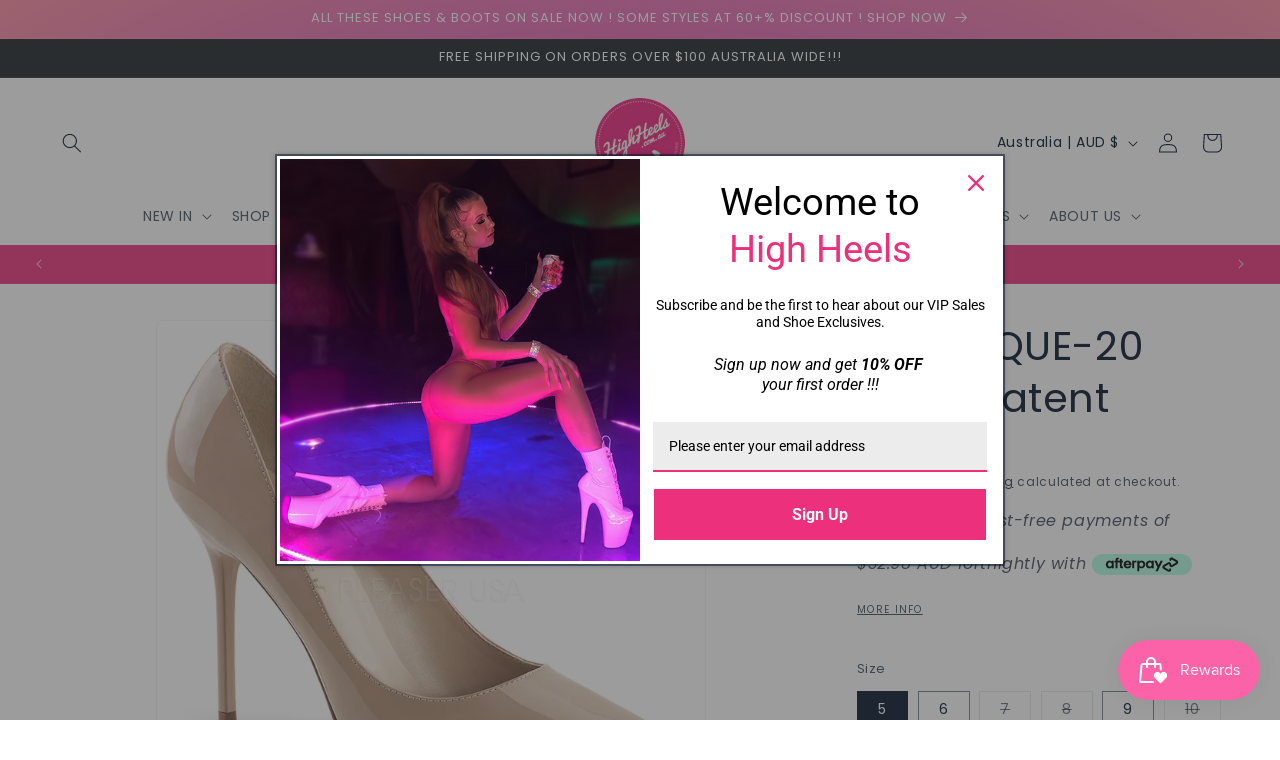

--- FILE ---
content_type: text/html; charset=utf-8
request_url: https://highheels.com.au/products/clas20-nd
body_size: 49364
content:
<!doctype html>
<html class="js" lang="en">
  <head>
<script type="text/javascript" src="https://edge.personalizer.io/storefront/2.0.0/js/shopify/storefront.min.js?key=9m3gd-sph1v5ev8gtp7yo7wfy9on-tghuw&shop=highheels-com-au.myshopify.com"></script>
<script>
window.LimeSpot = window.LimeSpot === undefined ? {} : LimeSpot;
LimeSpot.PageInfo = { Type: "Product", Template: "product", ReferenceIdentifier: "586223616035" };

LimeSpot.StoreInfo = { Theme: "Copy of Trade" };


LimeSpot.CartItems = [];
</script>





    <meta charset="utf-8">
    <meta http-equiv="X-UA-Compatible" content="IE=edge">
    <meta name="viewport" content="width=device-width,initial-scale=1">
    <meta name="theme-color" content="">
    <link rel="canonical" href="https://highheels.com.au/products/clas20-nd"><link rel="icon" type="image/png" href="//highheels.com.au/cdn/shop/files/high-heels-logo-s.png?crop=center&height=32&v=1614741264&width=32"><link rel="preconnect" href="https://fonts.shopifycdn.com" crossorigin><title>
      CLASSIQUE-20 Nude Patent
 &ndash; highheels.com.au</title>

    
      <meta name="description" content="4&quot; Pointed-Toe Pump Style Name: CLASSIQUE-20 Full Description: 4&quot; Pointed-Toe Pump Detailed Product Information: Vendor: Pleaser Product Type: Single Soles Origin: USA Colour Description: Nude Pat Fit Guide: TRUE TO SIZE Vegan Style: NO Product Dimensions: Calf Circumference (Inches): Thigh Circumference (Inches): Shaf">
    

    

<meta property="og:site_name" content="highheels.com.au">
<meta property="og:url" content="https://highheels.com.au/products/clas20-nd">
<meta property="og:title" content="CLASSIQUE-20 Nude Patent">
<meta property="og:type" content="product">
<meta property="og:description" content="4&quot; Pointed-Toe Pump Style Name: CLASSIQUE-20 Full Description: 4&quot; Pointed-Toe Pump Detailed Product Information: Vendor: Pleaser Product Type: Single Soles Origin: USA Colour Description: Nude Pat Fit Guide: TRUE TO SIZE Vegan Style: NO Product Dimensions: Calf Circumference (Inches): Thigh Circumference (Inches): Shaf"><meta property="og:image" content="http://highheels.com.au/cdn/shop/products/classique-20-nd_c7169783-ffb8-45c3-a612-b082829f7778.jpg?v=1757243524">
  <meta property="og:image:secure_url" content="https://highheels.com.au/cdn/shop/products/classique-20-nd_c7169783-ffb8-45c3-a612-b082829f7778.jpg?v=1757243524">
  <meta property="og:image:width" content="1200">
  <meta property="og:image:height" content="1200"><meta property="og:price:amount" content="131.90">
  <meta property="og:price:currency" content="AUD"><meta name="twitter:card" content="summary_large_image">
<meta name="twitter:title" content="CLASSIQUE-20 Nude Patent">
<meta name="twitter:description" content="4&quot; Pointed-Toe Pump Style Name: CLASSIQUE-20 Full Description: 4&quot; Pointed-Toe Pump Detailed Product Information: Vendor: Pleaser Product Type: Single Soles Origin: USA Colour Description: Nude Pat Fit Guide: TRUE TO SIZE Vegan Style: NO Product Dimensions: Calf Circumference (Inches): Thigh Circumference (Inches): Shaf">


    <script src="//highheels.com.au/cdn/shop/t/53/assets/constants.js?v=58251544750838685771716300229" defer="defer"></script>
    <script src="//highheels.com.au/cdn/shop/t/53/assets/pubsub.js?v=158357773527763999511716300229" defer="defer"></script>
    <script src="//highheels.com.au/cdn/shop/t/53/assets/global.js?v=136628361274817707361716300229" defer="defer"></script><script>window.performance && window.performance.mark && window.performance.mark('shopify.content_for_header.start');</script><meta name="google-site-verification" content="ajgYIqhx9o1pHe_WhcJIVt7TZl6YMl3GLmKivupcIa0">
<meta name="google-site-verification" content="ajgYIqhx9o1pHe_WhcJIVt7TZl6YMl3GLmKivupcIa0">
<meta name="facebook-domain-verification" content="nu535wetxel2fbfgucs79srcqz4vh6">
<meta id="shopify-digital-wallet" name="shopify-digital-wallet" content="/25111712/digital_wallets/dialog">
<meta name="shopify-checkout-api-token" content="912c64ed308a5ace4b77b1939b2cf586">
<meta id="in-context-paypal-metadata" data-shop-id="25111712" data-venmo-supported="false" data-environment="production" data-locale="en_US" data-paypal-v4="true" data-currency="AUD">
<link rel="alternate" type="application/json+oembed" href="https://highheels.com.au/products/clas20-nd.oembed">
<script async="async" src="/checkouts/internal/preloads.js?locale=en-AU"></script>
<link rel="preconnect" href="https://shop.app" crossorigin="anonymous">
<script async="async" src="https://shop.app/checkouts/internal/preloads.js?locale=en-AU&shop_id=25111712" crossorigin="anonymous"></script>
<script id="apple-pay-shop-capabilities" type="application/json">{"shopId":25111712,"countryCode":"AU","currencyCode":"AUD","merchantCapabilities":["supports3DS"],"merchantId":"gid:\/\/shopify\/Shop\/25111712","merchantName":"highheels.com.au","requiredBillingContactFields":["postalAddress","email","phone"],"requiredShippingContactFields":["postalAddress","email","phone"],"shippingType":"shipping","supportedNetworks":["visa","masterCard","amex","jcb"],"total":{"type":"pending","label":"highheels.com.au","amount":"1.00"},"shopifyPaymentsEnabled":true,"supportsSubscriptions":true}</script>
<script id="shopify-features" type="application/json">{"accessToken":"912c64ed308a5ace4b77b1939b2cf586","betas":["rich-media-storefront-analytics"],"domain":"highheels.com.au","predictiveSearch":true,"shopId":25111712,"locale":"en"}</script>
<script>var Shopify = Shopify || {};
Shopify.shop = "highheels-com-au.myshopify.com";
Shopify.locale = "en";
Shopify.currency = {"active":"AUD","rate":"1.0"};
Shopify.country = "AU";
Shopify.theme = {"name":"Copy of Trade","id":125694574655,"schema_name":"Trade","schema_version":"14.0.0","theme_store_id":2699,"role":"main"};
Shopify.theme.handle = "null";
Shopify.theme.style = {"id":null,"handle":null};
Shopify.cdnHost = "highheels.com.au/cdn";
Shopify.routes = Shopify.routes || {};
Shopify.routes.root = "/";</script>
<script type="module">!function(o){(o.Shopify=o.Shopify||{}).modules=!0}(window);</script>
<script>!function(o){function n(){var o=[];function n(){o.push(Array.prototype.slice.apply(arguments))}return n.q=o,n}var t=o.Shopify=o.Shopify||{};t.loadFeatures=n(),t.autoloadFeatures=n()}(window);</script>
<script>
  window.ShopifyPay = window.ShopifyPay || {};
  window.ShopifyPay.apiHost = "shop.app\/pay";
  window.ShopifyPay.redirectState = null;
</script>
<script id="shop-js-analytics" type="application/json">{"pageType":"product"}</script>
<script defer="defer" async type="module" src="//highheels.com.au/cdn/shopifycloud/shop-js/modules/v2/client.init-shop-cart-sync_BN7fPSNr.en.esm.js"></script>
<script defer="defer" async type="module" src="//highheels.com.au/cdn/shopifycloud/shop-js/modules/v2/chunk.common_Cbph3Kss.esm.js"></script>
<script defer="defer" async type="module" src="//highheels.com.au/cdn/shopifycloud/shop-js/modules/v2/chunk.modal_DKumMAJ1.esm.js"></script>
<script type="module">
  await import("//highheels.com.au/cdn/shopifycloud/shop-js/modules/v2/client.init-shop-cart-sync_BN7fPSNr.en.esm.js");
await import("//highheels.com.au/cdn/shopifycloud/shop-js/modules/v2/chunk.common_Cbph3Kss.esm.js");
await import("//highheels.com.au/cdn/shopifycloud/shop-js/modules/v2/chunk.modal_DKumMAJ1.esm.js");

  window.Shopify.SignInWithShop?.initShopCartSync?.({"fedCMEnabled":true,"windoidEnabled":true});

</script>
<script>
  window.Shopify = window.Shopify || {};
  if (!window.Shopify.featureAssets) window.Shopify.featureAssets = {};
  window.Shopify.featureAssets['shop-js'] = {"shop-cart-sync":["modules/v2/client.shop-cart-sync_CJVUk8Jm.en.esm.js","modules/v2/chunk.common_Cbph3Kss.esm.js","modules/v2/chunk.modal_DKumMAJ1.esm.js"],"init-fed-cm":["modules/v2/client.init-fed-cm_7Fvt41F4.en.esm.js","modules/v2/chunk.common_Cbph3Kss.esm.js","modules/v2/chunk.modal_DKumMAJ1.esm.js"],"init-shop-email-lookup-coordinator":["modules/v2/client.init-shop-email-lookup-coordinator_Cc088_bR.en.esm.js","modules/v2/chunk.common_Cbph3Kss.esm.js","modules/v2/chunk.modal_DKumMAJ1.esm.js"],"init-windoid":["modules/v2/client.init-windoid_hPopwJRj.en.esm.js","modules/v2/chunk.common_Cbph3Kss.esm.js","modules/v2/chunk.modal_DKumMAJ1.esm.js"],"shop-button":["modules/v2/client.shop-button_B0jaPSNF.en.esm.js","modules/v2/chunk.common_Cbph3Kss.esm.js","modules/v2/chunk.modal_DKumMAJ1.esm.js"],"shop-cash-offers":["modules/v2/client.shop-cash-offers_DPIskqss.en.esm.js","modules/v2/chunk.common_Cbph3Kss.esm.js","modules/v2/chunk.modal_DKumMAJ1.esm.js"],"shop-toast-manager":["modules/v2/client.shop-toast-manager_CK7RT69O.en.esm.js","modules/v2/chunk.common_Cbph3Kss.esm.js","modules/v2/chunk.modal_DKumMAJ1.esm.js"],"init-shop-cart-sync":["modules/v2/client.init-shop-cart-sync_BN7fPSNr.en.esm.js","modules/v2/chunk.common_Cbph3Kss.esm.js","modules/v2/chunk.modal_DKumMAJ1.esm.js"],"init-customer-accounts-sign-up":["modules/v2/client.init-customer-accounts-sign-up_CfPf4CXf.en.esm.js","modules/v2/client.shop-login-button_DeIztwXF.en.esm.js","modules/v2/chunk.common_Cbph3Kss.esm.js","modules/v2/chunk.modal_DKumMAJ1.esm.js"],"pay-button":["modules/v2/client.pay-button_CgIwFSYN.en.esm.js","modules/v2/chunk.common_Cbph3Kss.esm.js","modules/v2/chunk.modal_DKumMAJ1.esm.js"],"init-customer-accounts":["modules/v2/client.init-customer-accounts_DQ3x16JI.en.esm.js","modules/v2/client.shop-login-button_DeIztwXF.en.esm.js","modules/v2/chunk.common_Cbph3Kss.esm.js","modules/v2/chunk.modal_DKumMAJ1.esm.js"],"avatar":["modules/v2/client.avatar_BTnouDA3.en.esm.js"],"init-shop-for-new-customer-accounts":["modules/v2/client.init-shop-for-new-customer-accounts_CsZy_esa.en.esm.js","modules/v2/client.shop-login-button_DeIztwXF.en.esm.js","modules/v2/chunk.common_Cbph3Kss.esm.js","modules/v2/chunk.modal_DKumMAJ1.esm.js"],"shop-follow-button":["modules/v2/client.shop-follow-button_BRMJjgGd.en.esm.js","modules/v2/chunk.common_Cbph3Kss.esm.js","modules/v2/chunk.modal_DKumMAJ1.esm.js"],"checkout-modal":["modules/v2/client.checkout-modal_B9Drz_yf.en.esm.js","modules/v2/chunk.common_Cbph3Kss.esm.js","modules/v2/chunk.modal_DKumMAJ1.esm.js"],"shop-login-button":["modules/v2/client.shop-login-button_DeIztwXF.en.esm.js","modules/v2/chunk.common_Cbph3Kss.esm.js","modules/v2/chunk.modal_DKumMAJ1.esm.js"],"lead-capture":["modules/v2/client.lead-capture_DXYzFM3R.en.esm.js","modules/v2/chunk.common_Cbph3Kss.esm.js","modules/v2/chunk.modal_DKumMAJ1.esm.js"],"shop-login":["modules/v2/client.shop-login_CA5pJqmO.en.esm.js","modules/v2/chunk.common_Cbph3Kss.esm.js","modules/v2/chunk.modal_DKumMAJ1.esm.js"],"payment-terms":["modules/v2/client.payment-terms_BxzfvcZJ.en.esm.js","modules/v2/chunk.common_Cbph3Kss.esm.js","modules/v2/chunk.modal_DKumMAJ1.esm.js"]};
</script>
<script>(function() {
  var isLoaded = false;
  function asyncLoad() {
    if (isLoaded) return;
    isLoaded = true;
    var urls = ["https:\/\/chimpstatic.com\/mcjs-connected\/js\/users\/8a50f2b71558b43487c499bcc\/82b1b5e3f22261906e7a4943a.js?shop=highheels-com-au.myshopify.com","https:\/\/public.zoorix.com\/sdk.min.js?shop=highheels-com-au.myshopify.com","https:\/\/cdn.nfcube.com\/instafeed-1d8e3d9e7bd05be87ce3a8097d7edb26.js?shop=highheels-com-au.myshopify.com","https:\/\/edge.personalizer.io\/storefront\/2.0.0\/js\/shopify\/storefront.min.js?key=9m3gd-sph1v5ev8gtp7yo7wfy9on-tghuw\u0026shop=highheels-com-au.myshopify.com"];
    for (var i = 0; i < urls.length; i++) {
      var s = document.createElement('script');
      s.type = 'text/javascript';
      s.async = true;
      s.src = urls[i];
      var x = document.getElementsByTagName('script')[0];
      x.parentNode.insertBefore(s, x);
    }
  };
  if(window.attachEvent) {
    window.attachEvent('onload', asyncLoad);
  } else {
    window.addEventListener('load', asyncLoad, false);
  }
})();</script>
<script id="__st">var __st={"a":25111712,"offset":39600,"reqid":"aaab42e7-eb06-4f3d-aba6-49abcfeaa8c0-1770122325","pageurl":"highheels.com.au\/products\/clas20-nd","u":"e814a75a6cab","p":"product","rtyp":"product","rid":586223616035};</script>
<script>window.ShopifyPaypalV4VisibilityTracking = true;</script>
<script id="captcha-bootstrap">!function(){'use strict';const t='contact',e='account',n='new_comment',o=[[t,t],['blogs',n],['comments',n],[t,'customer']],c=[[e,'customer_login'],[e,'guest_login'],[e,'recover_customer_password'],[e,'create_customer']],r=t=>t.map((([t,e])=>`form[action*='/${t}']:not([data-nocaptcha='true']) input[name='form_type'][value='${e}']`)).join(','),a=t=>()=>t?[...document.querySelectorAll(t)].map((t=>t.form)):[];function s(){const t=[...o],e=r(t);return a(e)}const i='password',u='form_key',d=['recaptcha-v3-token','g-recaptcha-response','h-captcha-response',i],f=()=>{try{return window.sessionStorage}catch{return}},m='__shopify_v',_=t=>t.elements[u];function p(t,e,n=!1){try{const o=window.sessionStorage,c=JSON.parse(o.getItem(e)),{data:r}=function(t){const{data:e,action:n}=t;return t[m]||n?{data:e,action:n}:{data:t,action:n}}(c);for(const[e,n]of Object.entries(r))t.elements[e]&&(t.elements[e].value=n);n&&o.removeItem(e)}catch(o){console.error('form repopulation failed',{error:o})}}const l='form_type',E='cptcha';function T(t){t.dataset[E]=!0}const w=window,h=w.document,L='Shopify',v='ce_forms',y='captcha';let A=!1;((t,e)=>{const n=(g='f06e6c50-85a8-45c8-87d0-21a2b65856fe',I='https://cdn.shopify.com/shopifycloud/storefront-forms-hcaptcha/ce_storefront_forms_captcha_hcaptcha.v1.5.2.iife.js',D={infoText:'Protected by hCaptcha',privacyText:'Privacy',termsText:'Terms'},(t,e,n)=>{const o=w[L][v],c=o.bindForm;if(c)return c(t,g,e,D).then(n);var r;o.q.push([[t,g,e,D],n]),r=I,A||(h.body.append(Object.assign(h.createElement('script'),{id:'captcha-provider',async:!0,src:r})),A=!0)});var g,I,D;w[L]=w[L]||{},w[L][v]=w[L][v]||{},w[L][v].q=[],w[L][y]=w[L][y]||{},w[L][y].protect=function(t,e){n(t,void 0,e),T(t)},Object.freeze(w[L][y]),function(t,e,n,w,h,L){const[v,y,A,g]=function(t,e,n){const i=e?o:[],u=t?c:[],d=[...i,...u],f=r(d),m=r(i),_=r(d.filter((([t,e])=>n.includes(e))));return[a(f),a(m),a(_),s()]}(w,h,L),I=t=>{const e=t.target;return e instanceof HTMLFormElement?e:e&&e.form},D=t=>v().includes(t);t.addEventListener('submit',(t=>{const e=I(t);if(!e)return;const n=D(e)&&!e.dataset.hcaptchaBound&&!e.dataset.recaptchaBound,o=_(e),c=g().includes(e)&&(!o||!o.value);(n||c)&&t.preventDefault(),c&&!n&&(function(t){try{if(!f())return;!function(t){const e=f();if(!e)return;const n=_(t);if(!n)return;const o=n.value;o&&e.removeItem(o)}(t);const e=Array.from(Array(32),(()=>Math.random().toString(36)[2])).join('');!function(t,e){_(t)||t.append(Object.assign(document.createElement('input'),{type:'hidden',name:u})),t.elements[u].value=e}(t,e),function(t,e){const n=f();if(!n)return;const o=[...t.querySelectorAll(`input[type='${i}']`)].map((({name:t})=>t)),c=[...d,...o],r={};for(const[a,s]of new FormData(t).entries())c.includes(a)||(r[a]=s);n.setItem(e,JSON.stringify({[m]:1,action:t.action,data:r}))}(t,e)}catch(e){console.error('failed to persist form',e)}}(e),e.submit())}));const S=(t,e)=>{t&&!t.dataset[E]&&(n(t,e.some((e=>e===t))),T(t))};for(const o of['focusin','change'])t.addEventListener(o,(t=>{const e=I(t);D(e)&&S(e,y())}));const B=e.get('form_key'),M=e.get(l),P=B&&M;t.addEventListener('DOMContentLoaded',(()=>{const t=y();if(P)for(const e of t)e.elements[l].value===M&&p(e,B);[...new Set([...A(),...v().filter((t=>'true'===t.dataset.shopifyCaptcha))])].forEach((e=>S(e,t)))}))}(h,new URLSearchParams(w.location.search),n,t,e,['guest_login'])})(!0,!0)}();</script>
<script integrity="sha256-4kQ18oKyAcykRKYeNunJcIwy7WH5gtpwJnB7kiuLZ1E=" data-source-attribution="shopify.loadfeatures" defer="defer" src="//highheels.com.au/cdn/shopifycloud/storefront/assets/storefront/load_feature-a0a9edcb.js" crossorigin="anonymous"></script>
<script crossorigin="anonymous" defer="defer" src="//highheels.com.au/cdn/shopifycloud/storefront/assets/shopify_pay/storefront-65b4c6d7.js?v=20250812"></script>
<script data-source-attribution="shopify.dynamic_checkout.dynamic.init">var Shopify=Shopify||{};Shopify.PaymentButton=Shopify.PaymentButton||{isStorefrontPortableWallets:!0,init:function(){window.Shopify.PaymentButton.init=function(){};var t=document.createElement("script");t.src="https://highheels.com.au/cdn/shopifycloud/portable-wallets/latest/portable-wallets.en.js",t.type="module",document.head.appendChild(t)}};
</script>
<script data-source-attribution="shopify.dynamic_checkout.buyer_consent">
  function portableWalletsHideBuyerConsent(e){var t=document.getElementById("shopify-buyer-consent"),n=document.getElementById("shopify-subscription-policy-button");t&&n&&(t.classList.add("hidden"),t.setAttribute("aria-hidden","true"),n.removeEventListener("click",e))}function portableWalletsShowBuyerConsent(e){var t=document.getElementById("shopify-buyer-consent"),n=document.getElementById("shopify-subscription-policy-button");t&&n&&(t.classList.remove("hidden"),t.removeAttribute("aria-hidden"),n.addEventListener("click",e))}window.Shopify?.PaymentButton&&(window.Shopify.PaymentButton.hideBuyerConsent=portableWalletsHideBuyerConsent,window.Shopify.PaymentButton.showBuyerConsent=portableWalletsShowBuyerConsent);
</script>
<script data-source-attribution="shopify.dynamic_checkout.cart.bootstrap">document.addEventListener("DOMContentLoaded",(function(){function t(){return document.querySelector("shopify-accelerated-checkout-cart, shopify-accelerated-checkout")}if(t())Shopify.PaymentButton.init();else{new MutationObserver((function(e,n){t()&&(Shopify.PaymentButton.init(),n.disconnect())})).observe(document.body,{childList:!0,subtree:!0})}}));
</script>
<link id="shopify-accelerated-checkout-styles" rel="stylesheet" media="screen" href="https://highheels.com.au/cdn/shopifycloud/portable-wallets/latest/accelerated-checkout-backwards-compat.css" crossorigin="anonymous">
<style id="shopify-accelerated-checkout-cart">
        #shopify-buyer-consent {
  margin-top: 1em;
  display: inline-block;
  width: 100%;
}

#shopify-buyer-consent.hidden {
  display: none;
}

#shopify-subscription-policy-button {
  background: none;
  border: none;
  padding: 0;
  text-decoration: underline;
  font-size: inherit;
  cursor: pointer;
}

#shopify-subscription-policy-button::before {
  box-shadow: none;
}

      </style>
<script id="sections-script" data-sections="header" defer="defer" src="//highheels.com.au/cdn/shop/t/53/compiled_assets/scripts.js?v=65739"></script>
<script>window.performance && window.performance.mark && window.performance.mark('shopify.content_for_header.end');</script>


    <style data-shopify>
      @font-face {
  font-family: Poppins;
  font-weight: 400;
  font-style: normal;
  font-display: swap;
  src: url("//highheels.com.au/cdn/fonts/poppins/poppins_n4.0ba78fa5af9b0e1a374041b3ceaadf0a43b41362.woff2") format("woff2"),
       url("//highheels.com.au/cdn/fonts/poppins/poppins_n4.214741a72ff2596839fc9760ee7a770386cf16ca.woff") format("woff");
}

      @font-face {
  font-family: Poppins;
  font-weight: 700;
  font-style: normal;
  font-display: swap;
  src: url("//highheels.com.au/cdn/fonts/poppins/poppins_n7.56758dcf284489feb014a026f3727f2f20a54626.woff2") format("woff2"),
       url("//highheels.com.au/cdn/fonts/poppins/poppins_n7.f34f55d9b3d3205d2cd6f64955ff4b36f0cfd8da.woff") format("woff");
}

      @font-face {
  font-family: Poppins;
  font-weight: 400;
  font-style: italic;
  font-display: swap;
  src: url("//highheels.com.au/cdn/fonts/poppins/poppins_i4.846ad1e22474f856bd6b81ba4585a60799a9f5d2.woff2") format("woff2"),
       url("//highheels.com.au/cdn/fonts/poppins/poppins_i4.56b43284e8b52fc64c1fd271f289a39e8477e9ec.woff") format("woff");
}

      @font-face {
  font-family: Poppins;
  font-weight: 700;
  font-style: italic;
  font-display: swap;
  src: url("//highheels.com.au/cdn/fonts/poppins/poppins_i7.42fd71da11e9d101e1e6c7932199f925f9eea42d.woff2") format("woff2"),
       url("//highheels.com.au/cdn/fonts/poppins/poppins_i7.ec8499dbd7616004e21155106d13837fff4cf556.woff") format("woff");
}

      @font-face {
  font-family: Poppins;
  font-weight: 400;
  font-style: normal;
  font-display: swap;
  src: url("//highheels.com.au/cdn/fonts/poppins/poppins_n4.0ba78fa5af9b0e1a374041b3ceaadf0a43b41362.woff2") format("woff2"),
       url("//highheels.com.au/cdn/fonts/poppins/poppins_n4.214741a72ff2596839fc9760ee7a770386cf16ca.woff") format("woff");
}


      
        :root,
        .color-scheme-1 {
          --color-background: 255,255,255;
        
          --gradient-background: #ffffff;
        

        

        --color-foreground: 0,17,40;
        --color-background-contrast: 191,191,191;
        --color-shadow: 0,17,40;
        --color-button: 0,17,40;
        --color-button-text: 255,255,255;
        --color-secondary-button: 255,255,255;
        --color-secondary-button-text: 0,17,40;
        --color-link: 0,17,40;
        --color-badge-foreground: 0,17,40;
        --color-badge-background: 255,255,255;
        --color-badge-border: 0,17,40;
        --payment-terms-background-color: rgb(255 255 255);
      }
      
        
        .color-scheme-2 {
          --color-background: 255,255,255;
        
          --gradient-background: #ffffff;
        

        

        --color-foreground: 0,17,40;
        --color-background-contrast: 191,191,191;
        --color-shadow: 0,17,40;
        --color-button: 0,0,0;
        --color-button-text: 255,255,255;
        --color-secondary-button: 255,255,255;
        --color-secondary-button-text: 0,17,40;
        --color-link: 0,17,40;
        --color-badge-foreground: 0,17,40;
        --color-badge-background: 255,255,255;
        --color-badge-border: 0,17,40;
        --payment-terms-background-color: rgb(255 255 255);
      }
      
        
        .color-scheme-3 {
          --color-background: 194,183,172;
        
          --gradient-background: #c2b7ac;
        

        

        --color-foreground: 38,38,38;
        --color-background-contrast: 137,119,101;
        --color-shadow: 0,17,40;
        --color-button: 253,253,253;
        --color-button-text: 38,38,38;
        --color-secondary-button: 194,183,172;
        --color-secondary-button-text: 84,72,60;
        --color-link: 84,72,60;
        --color-badge-foreground: 38,38,38;
        --color-badge-background: 194,183,172;
        --color-badge-border: 38,38,38;
        --payment-terms-background-color: rgb(194 183 172);
      }
      
        
        .color-scheme-4 {
          --color-background: 28,34,40;
        
          --gradient-background: #1c2228;
        

        

        --color-foreground: 255,255,255;
        --color-background-contrast: 39,47,55;
        --color-shadow: 0,17,40;
        --color-button: 255,255,255;
        --color-button-text: 0,17,40;
        --color-secondary-button: 28,34,40;
        --color-secondary-button-text: 255,255,255;
        --color-link: 255,255,255;
        --color-badge-foreground: 255,255,255;
        --color-badge-background: 28,34,40;
        --color-badge-border: 255,255,255;
        --payment-terms-background-color: rgb(28 34 40);
      }
      
        
        .color-scheme-5 {
          --color-background: 50,56,65;
        
          --gradient-background: #323841;
        

        

        --color-foreground: 255,255,255;
        --color-background-contrast: 61,68,79;
        --color-shadow: 0,17,40;
        --color-button: 183,172,162;
        --color-button-text: 38,38,38;
        --color-secondary-button: 50,56,65;
        --color-secondary-button-text: 255,255,255;
        --color-link: 255,255,255;
        --color-badge-foreground: 255,255,255;
        --color-badge-background: 50,56,65;
        --color-badge-border: 255,255,255;
        --payment-terms-background-color: rgb(50 56 65);
      }
      
        
        .color-scheme-8409a9f3-bf68-4fef-b8f3-5ed037aee057 {
          --color-background: 236,48,124;
        
          --gradient-background: #ec307c;
        

        

        --color-foreground: 255,255,255;
        --color-background-contrast: 143,13,66;
        --color-shadow: 0,17,40;
        --color-button: 183,172,162;
        --color-button-text: 38,38,38;
        --color-secondary-button: 236,48,124;
        --color-secondary-button-text: 0,17,40;
        --color-link: 0,17,40;
        --color-badge-foreground: 255,255,255;
        --color-badge-background: 236,48,124;
        --color-badge-border: 255,255,255;
        --payment-terms-background-color: rgb(236 48 124);
      }
      
        
        .color-scheme-3fd5e251-c2a9-4997-a1ca-c598c982cde2 {
          --color-background: 255,255,255;
        
          --gradient-background: #ffffff;
        

        

        --color-foreground: 0,17,40;
        --color-background-contrast: 191,191,191;
        --color-shadow: 0,17,40;
        --color-button: 0,17,40;
        --color-button-text: 255,255,255;
        --color-secondary-button: 255,255,255;
        --color-secondary-button-text: 0,17,40;
        --color-link: 0,17,40;
        --color-badge-foreground: 0,17,40;
        --color-badge-background: 255,255,255;
        --color-badge-border: 0,17,40;
        --payment-terms-background-color: rgb(255 255 255);
      }
      
        
        .color-scheme-29b605bc-9cb6-4f74-81d0-c0c1706a5153 {
          --color-background: 0,0,0;
        
          --gradient-background: #000000;
        

        

        --color-foreground: 255,255,255;
        --color-background-contrast: 128,128,128;
        --color-shadow: 0,17,40;
        --color-button: 0,0,0;
        --color-button-text: 255,255,255;
        --color-secondary-button: 0,0,0;
        --color-secondary-button-text: 255,255,255;
        --color-link: 255,255,255;
        --color-badge-foreground: 255,255,255;
        --color-badge-background: 0,0,0;
        --color-badge-border: 255,255,255;
        --payment-terms-background-color: rgb(0 0 0);
      }
      
        
        .color-scheme-46d164f1-ffa2-4430-a84d-4567b4f3e1fe {
          --color-background: 255,255,255;
        
          --gradient-background: #ffffff;
        

        

        --color-foreground: 236,48,124;
        --color-background-contrast: 191,191,191;
        --color-shadow: 0,17,40;
        --color-button: 183,172,162;
        --color-button-text: 236,48,124;
        --color-secondary-button: 255,255,255;
        --color-secondary-button-text: 236,48,124;
        --color-link: 236,48,124;
        --color-badge-foreground: 236,48,124;
        --color-badge-background: 255,255,255;
        --color-badge-border: 236,48,124;
        --payment-terms-background-color: rgb(255 255 255);
      }
      
        
        .color-scheme-c0ccef92-237a-4b07-b383-4d4f83695963 {
          --color-background: 255,255,255;
        
          --gradient-background: linear-gradient(320deg, rgba(252, 239, 248, 1), rgba(236, 48, 124, 1) 40%, rgba(236, 48, 124, 1) 100%);
        

        

        --color-foreground: 255,255,255;
        --color-background-contrast: 191,191,191;
        --color-shadow: 0,17,40;
        --color-button: 183,172,162;
        --color-button-text: 38,38,38;
        --color-secondary-button: 255,255,255;
        --color-secondary-button-text: 255,255,255;
        --color-link: 255,255,255;
        --color-badge-foreground: 255,255,255;
        --color-badge-background: 255,255,255;
        --color-badge-border: 255,255,255;
        --payment-terms-background-color: rgb(255 255 255);
      }
      
        
        .color-scheme-70b486d9-f204-4b6e-b42b-fc7edd15d02e {
          --color-background: 255,255,255;
        
          --gradient-background: radial-gradient(rgba(255, 0, 119, 1), rgba(229, 106, 179, 1) 67%, rgba(255, 140, 162, 1) 100%);
        

        

        --color-foreground: 255,255,255;
        --color-background-contrast: 191,191,191;
        --color-shadow: 0,17,40;
        --color-button: 0,17,40;
        --color-button-text: 255,255,255;
        --color-secondary-button: 255,255,255;
        --color-secondary-button-text: 0,0,0;
        --color-link: 0,0,0;
        --color-badge-foreground: 255,255,255;
        --color-badge-background: 255,255,255;
        --color-badge-border: 255,255,255;
        --payment-terms-background-color: rgb(255 255 255);
      }
      
        
        .color-scheme-b1b68231-13d1-488d-b9dc-b33d5f388eb9 {
          --color-background: 255,255,255;
        
          --gradient-background: #ffffff;
        

        

        --color-foreground: 0,0,0;
        --color-background-contrast: 191,191,191;
        --color-shadow: 0,17,40;
        --color-button: 0,17,40;
        --color-button-text: 43,44,45;
        --color-secondary-button: 255,255,255;
        --color-secondary-button-text: 0,17,40;
        --color-link: 0,17,40;
        --color-badge-foreground: 0,0,0;
        --color-badge-background: 255,255,255;
        --color-badge-border: 0,0,0;
        --payment-terms-background-color: rgb(255 255 255);
      }
      
        
        .color-scheme-246d1d84-3d23-4fe3-a38c-662c2a5e893d {
          --color-background: 255,255,255;
        
          --gradient-background: #ffffff;
        

        

        --color-foreground: 255,255,255;
        --color-background-contrast: 191,191,191;
        --color-shadow: 255,255,255;
        --color-button: 255,255,255;
        --color-button-text: 255,255,255;
        --color-secondary-button: 255,255,255;
        --color-secondary-button-text: 255,255,255;
        --color-link: 255,255,255;
        --color-badge-foreground: 255,255,255;
        --color-badge-background: 255,255,255;
        --color-badge-border: 255,255,255;
        --payment-terms-background-color: rgb(255 255 255);
      }
      
        
        .color-scheme-6d9484f1-5a13-4140-9543-f5128c70704b {
          --color-background: 255,255,255;
        
          --gradient-background: linear-gradient(180deg, rgba(251, 51, 166, 1), rgba(127, 72, 176, 1) 50%, rgba(48, 145, 211, 1) 100%);
        

        

        --color-foreground: 255,255,255;
        --color-background-contrast: 191,191,191;
        --color-shadow: 0,17,40;
        --color-button: 0,17,40;
        --color-button-text: 255,255,255;
        --color-secondary-button: 255,255,255;
        --color-secondary-button-text: 0,17,40;
        --color-link: 0,17,40;
        --color-badge-foreground: 255,255,255;
        --color-badge-background: 255,255,255;
        --color-badge-border: 255,255,255;
        --payment-terms-background-color: rgb(255 255 255);
      }
      
        
        .color-scheme-7d11d817-d329-40fc-a492-00ccaca3434c {
          --color-background: 255,255,255;
        
          --gradient-background: linear-gradient(320deg, rgba(56, 78, 197, 1) 16%, rgba(203, 68, 194, 1) 52%, rgba(255, 201, 104, 1) 87%);
        

        

        --color-foreground: 0,0,0;
        --color-background-contrast: 191,191,191;
        --color-shadow: 0,17,40;
        --color-button: 0,17,40;
        --color-button-text: 255,255,255;
        --color-secondary-button: 255,255,255;
        --color-secondary-button-text: 0,17,40;
        --color-link: 0,17,40;
        --color-badge-foreground: 0,0,0;
        --color-badge-background: 255,255,255;
        --color-badge-border: 0,0,0;
        --payment-terms-background-color: rgb(255 255 255);
      }
      

      body, .color-scheme-1, .color-scheme-2, .color-scheme-3, .color-scheme-4, .color-scheme-5, .color-scheme-8409a9f3-bf68-4fef-b8f3-5ed037aee057, .color-scheme-3fd5e251-c2a9-4997-a1ca-c598c982cde2, .color-scheme-29b605bc-9cb6-4f74-81d0-c0c1706a5153, .color-scheme-46d164f1-ffa2-4430-a84d-4567b4f3e1fe, .color-scheme-c0ccef92-237a-4b07-b383-4d4f83695963, .color-scheme-70b486d9-f204-4b6e-b42b-fc7edd15d02e, .color-scheme-b1b68231-13d1-488d-b9dc-b33d5f388eb9, .color-scheme-246d1d84-3d23-4fe3-a38c-662c2a5e893d, .color-scheme-6d9484f1-5a13-4140-9543-f5128c70704b, .color-scheme-7d11d817-d329-40fc-a492-00ccaca3434c {
        color: rgba(var(--color-foreground), 0.75);
        background-color: rgb(var(--color-background));
      }

      :root {
        --font-body-family: Poppins, sans-serif;
        --font-body-style: normal;
        --font-body-weight: 400;
        --font-body-weight-bold: 700;

        --font-heading-family: Poppins, sans-serif;
        --font-heading-style: normal;
        --font-heading-weight: 400;

        --font-body-scale: 1.0;
        --font-heading-scale: 1.0;

        --media-padding: px;
        --media-border-opacity: 0.05;
        --media-border-width: 1px;
        --media-radius: 8px;
        --media-shadow-opacity: 0.0;
        --media-shadow-horizontal-offset: 0px;
        --media-shadow-vertical-offset: 4px;
        --media-shadow-blur-radius: 5px;
        --media-shadow-visible: 0;

        --page-width: 160rem;
        --page-width-margin: 0rem;

        --product-card-image-padding: 1.2rem;
        --product-card-corner-radius: 0.8rem;
        --product-card-text-alignment: left;
        --product-card-border-width: 0.0rem;
        --product-card-border-opacity: 0.1;
        --product-card-shadow-opacity: 0.0;
        --product-card-shadow-visible: 0;
        --product-card-shadow-horizontal-offset: 0.0rem;
        --product-card-shadow-vertical-offset: 0.4rem;
        --product-card-shadow-blur-radius: 0.5rem;

        --collection-card-image-padding: 0.0rem;
        --collection-card-corner-radius: 0.8rem;
        --collection-card-text-alignment: left;
        --collection-card-border-width: 0.0rem;
        --collection-card-border-opacity: 0.1;
        --collection-card-shadow-opacity: 0.0;
        --collection-card-shadow-visible: 0;
        --collection-card-shadow-horizontal-offset: 0.0rem;
        --collection-card-shadow-vertical-offset: 0.4rem;
        --collection-card-shadow-blur-radius: 0.5rem;

        --blog-card-image-padding: 0.0rem;
        --blog-card-corner-radius: 0.8rem;
        --blog-card-text-alignment: left;
        --blog-card-border-width: 0.0rem;
        --blog-card-border-opacity: 0.1;
        --blog-card-shadow-opacity: 0.0;
        --blog-card-shadow-visible: 0;
        --blog-card-shadow-horizontal-offset: 0.0rem;
        --blog-card-shadow-vertical-offset: 0.4rem;
        --blog-card-shadow-blur-radius: 0.5rem;

        --badge-corner-radius: 0.0rem;

        --popup-border-width: 1px;
        --popup-border-opacity: 0.1;
        --popup-corner-radius: 8px;
        --popup-shadow-opacity: 0.05;
        --popup-shadow-horizontal-offset: 0px;
        --popup-shadow-vertical-offset: 4px;
        --popup-shadow-blur-radius: 5px;

        --drawer-border-width: 1px;
        --drawer-border-opacity: 0.1;
        --drawer-shadow-opacity: 0.0;
        --drawer-shadow-horizontal-offset: 0px;
        --drawer-shadow-vertical-offset: 4px;
        --drawer-shadow-blur-radius: 5px;

        --spacing-sections-desktop: 0px;
        --spacing-sections-mobile: 0px;

        --grid-desktop-vertical-spacing: 12px;
        --grid-desktop-horizontal-spacing: 12px;
        --grid-mobile-vertical-spacing: 6px;
        --grid-mobile-horizontal-spacing: 6px;

        --text-boxes-border-opacity: 0.1;
        --text-boxes-border-width: 0px;
        --text-boxes-radius: 8px;
        --text-boxes-shadow-opacity: 0.0;
        --text-boxes-shadow-visible: 0;
        --text-boxes-shadow-horizontal-offset: 0px;
        --text-boxes-shadow-vertical-offset: 4px;
        --text-boxes-shadow-blur-radius: 5px;

        --buttons-radius: 0px;
        --buttons-radius-outset: 0px;
        --buttons-border-width: 1px;
        --buttons-border-opacity: 1.0;
        --buttons-shadow-opacity: 0.0;
        --buttons-shadow-visible: 0;
        --buttons-shadow-horizontal-offset: 0px;
        --buttons-shadow-vertical-offset: 4px;
        --buttons-shadow-blur-radius: 5px;
        --buttons-border-offset: 0px;

        --inputs-radius: 0px;
        --inputs-border-width: 1px;
        --inputs-border-opacity: 0.55;
        --inputs-shadow-opacity: 0.0;
        --inputs-shadow-horizontal-offset: 0px;
        --inputs-margin-offset: 0px;
        --inputs-shadow-vertical-offset: 4px;
        --inputs-shadow-blur-radius: 5px;
        --inputs-radius-outset: 0px;

        --variant-pills-radius: 0px;
        --variant-pills-border-width: 1px;
        --variant-pills-border-opacity: 0.55;
        --variant-pills-shadow-opacity: 0.0;
        --variant-pills-shadow-horizontal-offset: 0px;
        --variant-pills-shadow-vertical-offset: 4px;
        --variant-pills-shadow-blur-radius: 5px;
      }

      *,
      *::before,
      *::after {
        box-sizing: inherit;
      }

      html {
        box-sizing: border-box;
        font-size: calc(var(--font-body-scale) * 62.5%);
        height: 100%;
      }

      body {
        display: grid;
        grid-template-rows: auto auto 1fr auto;
        grid-template-columns: 100%;
        min-height: 100%;
        margin: 0;
        font-size: 1.5rem;
        letter-spacing: 0.06rem;
        line-height: calc(1 + 0.8 / var(--font-body-scale));
        font-family: var(--font-body-family);
        font-style: var(--font-body-style);
        font-weight: var(--font-body-weight);
      }

      @media screen and (min-width: 750px) {
        body {
          font-size: 1.6rem;
        }
      }
    </style>

    <link href="//highheels.com.au/cdn/shop/t/53/assets/base.css?v=149822919062645556551743151823" rel="stylesheet" type="text/css" media="all" />

      <link rel="preload" as="font" href="//highheels.com.au/cdn/fonts/poppins/poppins_n4.0ba78fa5af9b0e1a374041b3ceaadf0a43b41362.woff2" type="font/woff2" crossorigin>
      

      <link rel="preload" as="font" href="//highheels.com.au/cdn/fonts/poppins/poppins_n4.0ba78fa5af9b0e1a374041b3ceaadf0a43b41362.woff2" type="font/woff2" crossorigin>
      
<link href="//highheels.com.au/cdn/shop/t/53/assets/component-localization-form.css?v=120620094879297847921716300229" rel="stylesheet" type="text/css" media="all" />
      <script src="//highheels.com.au/cdn/shop/t/53/assets/localization-form.js?v=169565320306168926741716300229" defer="defer"></script><link
        rel="stylesheet"
        href="//highheels.com.au/cdn/shop/t/53/assets/component-predictive-search.css?v=118923337488134913561716300229"
        media="print"
        onload="this.media='all'"
      ><script>
      if (Shopify.designMode) {
        document.documentElement.classList.add('shopify-design-mode');
      }
    </script>

        <!-- Google Tag Manager -->
        <script>(function(w,d,s,l,i){w[l]=w[l]||[];w[l].push({'gtm.start':
        new Date().getTime(),event:'gtm.js'});var f=d.getElementsByTagName(s)[0],
        j=d.createElement(s),dl=l!='dataLayer'?'&l='+l:'';j.async=true;j.src=
        'https://www.googletagmanager.com/gtm.js?id='+i+dl;f.parentNode.insertBefore(j,f);
        })(window,document,'script','dataLayer','GTM-KMQQSZQ');</script>
        <!-- End Google Tag Manager -->
         
        <!-- Tiktok Pixel Code -->
        <script>
        !function (w, d, t) {
        	w.TiktokAnalyticsObject=t;var ttq=w[t]=w[t]||[];ttq.methods=["page","track","identify","instances","debug","on","off","once","ready","alias","group","enableCookie","disableCookie"],ttq.setAndDefer=function(t,e){t[e]=function(){t.push([e].concat(Array.prototype.slice.call(arguments,0)))}};for(var i=0;i<ttq.methods.length;i++)ttq.setAndDefer(ttq,ttq.methods[i]);ttq.instance=function(t){for(var e=ttq._i[t]||[],n=0;n<ttq.methods.length;n++)
        	ttq.setAndDefer(e,ttq.methods[n]);return e},ttq.load=function(e,n){var i="https://analytics.tiktok.com/i18n/pixel/events.js";ttq._i=ttq._i||{},ttq._i[e]=[],ttq._i[e]._u=i,ttq._t=ttq._t||{},ttq._t[e]=+new Date,ttq._o=ttq._o||{},ttq._o[e]=n||{};n=document.createElement("script");n.type="text/javascript",n.async=!0,n.src=i+"?sdkid="+e+"&lib="+t;e=document.getElementsByTagName("script")[0];e.parentNode.insertBefore(n,e)};
        	ttq.load('C79PNPDISHGQ0VHEC4HG');
        	ttq.page();
        		}(window, document, 'ttq');
        </script>
        <!-- Tiktok Pixel Code End -->
        
           <!-- Facebook Meta Tag - Business Domain Verification via Business Manager ========================= -->
          <meta name="facebook-domain-verification" content="nu535wetxel2fbfgucs79srcqz4vh6" />
          
          <!-- Google Meta Tag - Google Search Console for Verification ========================= --> 
        
          <meta name="google-site-verification" content="ajgYIqhx9o1pHe_WhcJIVt7TZl6YMl3GLmKivupcIa0" />
      
<!-- BEGIN app block: shopify://apps/precom-coming-soon-preorders/blocks/app-embed/7c015b04-7c8f-46b9-8c69-733f0ba3bb1b -->    <!-- GSSTART Coming Soon code start... Do not change -->
<script type="text/javascript"> gsProductByVariant = {};  gsProductByVariant[7173906071587] =  1 ;  gsProductByVariant[7173906104355] =  1 ;  gsProductByVariant[7173906137123] =  0 ;  gsProductByVariant[7173906169891] =  0 ;  gsProductByVariant[7173906202659] =  1 ;  gsProductByVariant[7173906235427] =  0 ;  gsProductByVariant[7173906268195] =  1 ;  gsProductByVariant[7173906300963] =  1 ;  gsProductByVariant[7173906333731] =  1 ;  gsProductByVariant[7173906366499] =  0 ;  gsProductByVariant[7173906399267] =  1 ;  gsProductByVariant[7173906432035] =  1 ;   gsProductCSID = "586223616035"; gsDefaultV = "7173906071587"; </script><script    type="text/javascript" src="https://gravity-software.com/js/shopify/pac_shopbystore25111712.js?v=ac701828d0cb77caef8445e0e9bdae2b46575bb"></script>
<!-- Coming Soon code end. Do not change GSEND -->


    
<!-- END app block --><script src="https://cdn.shopify.com/extensions/019c0eee-edaa-7efe-8d4d-9c5a39d5d323/smile-io-283/assets/smile-loader.js" type="text/javascript" defer="defer"></script>
<script src="https://cdn.shopify.com/extensions/019b8d54-2388-79d8-becc-d32a3afe2c7a/omnisend-50/assets/omnisend-in-shop.js" type="text/javascript" defer="defer"></script>
<link href="https://monorail-edge.shopifysvc.com" rel="dns-prefetch">
<script>(function(){if ("sendBeacon" in navigator && "performance" in window) {try {var session_token_from_headers = performance.getEntriesByType('navigation')[0].serverTiming.find(x => x.name == '_s').description;} catch {var session_token_from_headers = undefined;}var session_cookie_matches = document.cookie.match(/_shopify_s=([^;]*)/);var session_token_from_cookie = session_cookie_matches && session_cookie_matches.length === 2 ? session_cookie_matches[1] : "";var session_token = session_token_from_headers || session_token_from_cookie || "";function handle_abandonment_event(e) {var entries = performance.getEntries().filter(function(entry) {return /monorail-edge.shopifysvc.com/.test(entry.name);});if (!window.abandonment_tracked && entries.length === 0) {window.abandonment_tracked = true;var currentMs = Date.now();var navigation_start = performance.timing.navigationStart;var payload = {shop_id: 25111712,url: window.location.href,navigation_start,duration: currentMs - navigation_start,session_token,page_type: "product"};window.navigator.sendBeacon("https://monorail-edge.shopifysvc.com/v1/produce", JSON.stringify({schema_id: "online_store_buyer_site_abandonment/1.1",payload: payload,metadata: {event_created_at_ms: currentMs,event_sent_at_ms: currentMs}}));}}window.addEventListener('pagehide', handle_abandonment_event);}}());</script>
<script id="web-pixels-manager-setup">(function e(e,d,r,n,o){if(void 0===o&&(o={}),!Boolean(null===(a=null===(i=window.Shopify)||void 0===i?void 0:i.analytics)||void 0===a?void 0:a.replayQueue)){var i,a;window.Shopify=window.Shopify||{};var t=window.Shopify;t.analytics=t.analytics||{};var s=t.analytics;s.replayQueue=[],s.publish=function(e,d,r){return s.replayQueue.push([e,d,r]),!0};try{self.performance.mark("wpm:start")}catch(e){}var l=function(){var e={modern:/Edge?\/(1{2}[4-9]|1[2-9]\d|[2-9]\d{2}|\d{4,})\.\d+(\.\d+|)|Firefox\/(1{2}[4-9]|1[2-9]\d|[2-9]\d{2}|\d{4,})\.\d+(\.\d+|)|Chrom(ium|e)\/(9{2}|\d{3,})\.\d+(\.\d+|)|(Maci|X1{2}).+ Version\/(15\.\d+|(1[6-9]|[2-9]\d|\d{3,})\.\d+)([,.]\d+|)( \(\w+\)|)( Mobile\/\w+|) Safari\/|Chrome.+OPR\/(9{2}|\d{3,})\.\d+\.\d+|(CPU[ +]OS|iPhone[ +]OS|CPU[ +]iPhone|CPU IPhone OS|CPU iPad OS)[ +]+(15[._]\d+|(1[6-9]|[2-9]\d|\d{3,})[._]\d+)([._]\d+|)|Android:?[ /-](13[3-9]|1[4-9]\d|[2-9]\d{2}|\d{4,})(\.\d+|)(\.\d+|)|Android.+Firefox\/(13[5-9]|1[4-9]\d|[2-9]\d{2}|\d{4,})\.\d+(\.\d+|)|Android.+Chrom(ium|e)\/(13[3-9]|1[4-9]\d|[2-9]\d{2}|\d{4,})\.\d+(\.\d+|)|SamsungBrowser\/([2-9]\d|\d{3,})\.\d+/,legacy:/Edge?\/(1[6-9]|[2-9]\d|\d{3,})\.\d+(\.\d+|)|Firefox\/(5[4-9]|[6-9]\d|\d{3,})\.\d+(\.\d+|)|Chrom(ium|e)\/(5[1-9]|[6-9]\d|\d{3,})\.\d+(\.\d+|)([\d.]+$|.*Safari\/(?![\d.]+ Edge\/[\d.]+$))|(Maci|X1{2}).+ Version\/(10\.\d+|(1[1-9]|[2-9]\d|\d{3,})\.\d+)([,.]\d+|)( \(\w+\)|)( Mobile\/\w+|) Safari\/|Chrome.+OPR\/(3[89]|[4-9]\d|\d{3,})\.\d+\.\d+|(CPU[ +]OS|iPhone[ +]OS|CPU[ +]iPhone|CPU IPhone OS|CPU iPad OS)[ +]+(10[._]\d+|(1[1-9]|[2-9]\d|\d{3,})[._]\d+)([._]\d+|)|Android:?[ /-](13[3-9]|1[4-9]\d|[2-9]\d{2}|\d{4,})(\.\d+|)(\.\d+|)|Mobile Safari.+OPR\/([89]\d|\d{3,})\.\d+\.\d+|Android.+Firefox\/(13[5-9]|1[4-9]\d|[2-9]\d{2}|\d{4,})\.\d+(\.\d+|)|Android.+Chrom(ium|e)\/(13[3-9]|1[4-9]\d|[2-9]\d{2}|\d{4,})\.\d+(\.\d+|)|Android.+(UC? ?Browser|UCWEB|U3)[ /]?(15\.([5-9]|\d{2,})|(1[6-9]|[2-9]\d|\d{3,})\.\d+)\.\d+|SamsungBrowser\/(5\.\d+|([6-9]|\d{2,})\.\d+)|Android.+MQ{2}Browser\/(14(\.(9|\d{2,})|)|(1[5-9]|[2-9]\d|\d{3,})(\.\d+|))(\.\d+|)|K[Aa][Ii]OS\/(3\.\d+|([4-9]|\d{2,})\.\d+)(\.\d+|)/},d=e.modern,r=e.legacy,n=navigator.userAgent;return n.match(d)?"modern":n.match(r)?"legacy":"unknown"}(),u="modern"===l?"modern":"legacy",c=(null!=n?n:{modern:"",legacy:""})[u],f=function(e){return[e.baseUrl,"/wpm","/b",e.hashVersion,"modern"===e.buildTarget?"m":"l",".js"].join("")}({baseUrl:d,hashVersion:r,buildTarget:u}),m=function(e){var d=e.version,r=e.bundleTarget,n=e.surface,o=e.pageUrl,i=e.monorailEndpoint;return{emit:function(e){var a=e.status,t=e.errorMsg,s=(new Date).getTime(),l=JSON.stringify({metadata:{event_sent_at_ms:s},events:[{schema_id:"web_pixels_manager_load/3.1",payload:{version:d,bundle_target:r,page_url:o,status:a,surface:n,error_msg:t},metadata:{event_created_at_ms:s}}]});if(!i)return console&&console.warn&&console.warn("[Web Pixels Manager] No Monorail endpoint provided, skipping logging."),!1;try{return self.navigator.sendBeacon.bind(self.navigator)(i,l)}catch(e){}var u=new XMLHttpRequest;try{return u.open("POST",i,!0),u.setRequestHeader("Content-Type","text/plain"),u.send(l),!0}catch(e){return console&&console.warn&&console.warn("[Web Pixels Manager] Got an unhandled error while logging to Monorail."),!1}}}}({version:r,bundleTarget:l,surface:e.surface,pageUrl:self.location.href,monorailEndpoint:e.monorailEndpoint});try{o.browserTarget=l,function(e){var d=e.src,r=e.async,n=void 0===r||r,o=e.onload,i=e.onerror,a=e.sri,t=e.scriptDataAttributes,s=void 0===t?{}:t,l=document.createElement("script"),u=document.querySelector("head"),c=document.querySelector("body");if(l.async=n,l.src=d,a&&(l.integrity=a,l.crossOrigin="anonymous"),s)for(var f in s)if(Object.prototype.hasOwnProperty.call(s,f))try{l.dataset[f]=s[f]}catch(e){}if(o&&l.addEventListener("load",o),i&&l.addEventListener("error",i),u)u.appendChild(l);else{if(!c)throw new Error("Did not find a head or body element to append the script");c.appendChild(l)}}({src:f,async:!0,onload:function(){if(!function(){var e,d;return Boolean(null===(d=null===(e=window.Shopify)||void 0===e?void 0:e.analytics)||void 0===d?void 0:d.initialized)}()){var d=window.webPixelsManager.init(e)||void 0;if(d){var r=window.Shopify.analytics;r.replayQueue.forEach((function(e){var r=e[0],n=e[1],o=e[2];d.publishCustomEvent(r,n,o)})),r.replayQueue=[],r.publish=d.publishCustomEvent,r.visitor=d.visitor,r.initialized=!0}}},onerror:function(){return m.emit({status:"failed",errorMsg:"".concat(f," has failed to load")})},sri:function(e){var d=/^sha384-[A-Za-z0-9+/=]+$/;return"string"==typeof e&&d.test(e)}(c)?c:"",scriptDataAttributes:o}),m.emit({status:"loading"})}catch(e){m.emit({status:"failed",errorMsg:(null==e?void 0:e.message)||"Unknown error"})}}})({shopId: 25111712,storefrontBaseUrl: "https://highheels.com.au",extensionsBaseUrl: "https://extensions.shopifycdn.com/cdn/shopifycloud/web-pixels-manager",monorailEndpoint: "https://monorail-edge.shopifysvc.com/unstable/produce_batch",surface: "storefront-renderer",enabledBetaFlags: ["2dca8a86"],webPixelsConfigList: [{"id":"955285567","configuration":"{\"subscriberKey\":\"hofjp-c1trj5vs8ad7iu7fet9tpk-cbe6j\"}","eventPayloadVersion":"v1","runtimeContext":"STRICT","scriptVersion":"7f2756b79c173d049d70f9666ae55467","type":"APP","apiClientId":155369,"privacyPurposes":["ANALYTICS","PREFERENCES"],"dataSharingAdjustments":{"protectedCustomerApprovalScopes":["read_customer_address","read_customer_email","read_customer_name","read_customer_personal_data","read_customer_phone"]}},{"id":"343408703","configuration":"{\"config\":\"{\\\"pixel_id\\\":\\\"AW-10816244930\\\",\\\"target_country\\\":\\\"AU\\\",\\\"gtag_events\\\":[{\\\"type\\\":\\\"search\\\",\\\"action_label\\\":\\\"AW-10816244930\\\/E4fGCKyxr4sDEMKZy6Uo\\\"},{\\\"type\\\":\\\"begin_checkout\\\",\\\"action_label\\\":\\\"AW-10816244930\\\/Y67oCJOwr4sDEMKZy6Uo\\\"},{\\\"type\\\":\\\"view_item\\\",\\\"action_label\\\":[\\\"AW-10816244930\\\/KUpaCI2wr4sDEMKZy6Uo\\\",\\\"MC-SEK9G5C8EE\\\"]},{\\\"type\\\":\\\"purchase\\\",\\\"action_label\\\":[\\\"AW-10816244930\\\/lGlNCIqwr4sDEMKZy6Uo\\\",\\\"MC-SEK9G5C8EE\\\"]},{\\\"type\\\":\\\"page_view\\\",\\\"action_label\\\":[\\\"AW-10816244930\\\/BUNZCIewr4sDEMKZy6Uo\\\",\\\"MC-SEK9G5C8EE\\\"]},{\\\"type\\\":\\\"add_payment_info\\\",\\\"action_label\\\":\\\"AW-10816244930\\\/vAq3CK-xr4sDEMKZy6Uo\\\"},{\\\"type\\\":\\\"add_to_cart\\\",\\\"action_label\\\":\\\"AW-10816244930\\\/UUoHCJCwr4sDEMKZy6Uo\\\"}],\\\"enable_monitoring_mode\\\":false}\"}","eventPayloadVersion":"v1","runtimeContext":"OPEN","scriptVersion":"b2a88bafab3e21179ed38636efcd8a93","type":"APP","apiClientId":1780363,"privacyPurposes":[],"dataSharingAdjustments":{"protectedCustomerApprovalScopes":["read_customer_address","read_customer_email","read_customer_name","read_customer_personal_data","read_customer_phone"]}},{"id":"301465663","configuration":"{\"pixelCode\":\"C7GBO5SHG7L4JU6R2TAG\"}","eventPayloadVersion":"v1","runtimeContext":"STRICT","scriptVersion":"22e92c2ad45662f435e4801458fb78cc","type":"APP","apiClientId":4383523,"privacyPurposes":["ANALYTICS","MARKETING","SALE_OF_DATA"],"dataSharingAdjustments":{"protectedCustomerApprovalScopes":["read_customer_address","read_customer_email","read_customer_name","read_customer_personal_data","read_customer_phone"]}},{"id":"178028607","configuration":"{\"pixel_id\":\"576131923068775\",\"pixel_type\":\"facebook_pixel\",\"metaapp_system_user_token\":\"-\"}","eventPayloadVersion":"v1","runtimeContext":"OPEN","scriptVersion":"ca16bc87fe92b6042fbaa3acc2fbdaa6","type":"APP","apiClientId":2329312,"privacyPurposes":["ANALYTICS","MARKETING","SALE_OF_DATA"],"dataSharingAdjustments":{"protectedCustomerApprovalScopes":["read_customer_address","read_customer_email","read_customer_name","read_customer_personal_data","read_customer_phone"]}},{"id":"88768575","configuration":"{\"apiURL\":\"https:\/\/api.omnisend.com\",\"appURL\":\"https:\/\/app.omnisend.com\",\"brandID\":\"5cc8fcec8653ed3e50c934de\",\"trackingURL\":\"https:\/\/wt.omnisendlink.com\"}","eventPayloadVersion":"v1","runtimeContext":"STRICT","scriptVersion":"aa9feb15e63a302383aa48b053211bbb","type":"APP","apiClientId":186001,"privacyPurposes":["ANALYTICS","MARKETING","SALE_OF_DATA"],"dataSharingAdjustments":{"protectedCustomerApprovalScopes":["read_customer_address","read_customer_email","read_customer_name","read_customer_personal_data","read_customer_phone"]}},{"id":"shopify-app-pixel","configuration":"{}","eventPayloadVersion":"v1","runtimeContext":"STRICT","scriptVersion":"0450","apiClientId":"shopify-pixel","type":"APP","privacyPurposes":["ANALYTICS","MARKETING"]},{"id":"shopify-custom-pixel","eventPayloadVersion":"v1","runtimeContext":"LAX","scriptVersion":"0450","apiClientId":"shopify-pixel","type":"CUSTOM","privacyPurposes":["ANALYTICS","MARKETING"]}],isMerchantRequest: false,initData: {"shop":{"name":"highheels.com.au","paymentSettings":{"currencyCode":"AUD"},"myshopifyDomain":"highheels-com-au.myshopify.com","countryCode":"AU","storefrontUrl":"https:\/\/highheels.com.au"},"customer":null,"cart":null,"checkout":null,"productVariants":[{"price":{"amount":131.9,"currencyCode":"AUD"},"product":{"title":"CLASSIQUE-20  Nude Patent","vendor":"Pleaser","id":"586223616035","untranslatedTitle":"CLASSIQUE-20  Nude Patent","url":"\/products\/clas20-nd","type":"Single Soles"},"id":"7173906071587","image":{"src":"\/\/highheels.com.au\/cdn\/shop\/products\/classique-20-nd_c7169783-ffb8-45c3-a612-b082829f7778.jpg?v=1757243524"},"sku":"CLAS20\/ND","title":"5","untranslatedTitle":"5"},{"price":{"amount":131.9,"currencyCode":"AUD"},"product":{"title":"CLASSIQUE-20  Nude Patent","vendor":"Pleaser","id":"586223616035","untranslatedTitle":"CLASSIQUE-20  Nude Patent","url":"\/products\/clas20-nd","type":"Single Soles"},"id":"7173906104355","image":{"src":"\/\/highheels.com.au\/cdn\/shop\/products\/classique-20-nd_c7169783-ffb8-45c3-a612-b082829f7778.jpg?v=1757243524"},"sku":"CLAS20\/ND","title":"6","untranslatedTitle":"6"},{"price":{"amount":131.9,"currencyCode":"AUD"},"product":{"title":"CLASSIQUE-20  Nude Patent","vendor":"Pleaser","id":"586223616035","untranslatedTitle":"CLASSIQUE-20  Nude Patent","url":"\/products\/clas20-nd","type":"Single Soles"},"id":"7173906137123","image":{"src":"\/\/highheels.com.au\/cdn\/shop\/products\/classique-20-nd_c7169783-ffb8-45c3-a612-b082829f7778.jpg?v=1757243524"},"sku":"CLAS20\/ND","title":"7","untranslatedTitle":"7"},{"price":{"amount":131.9,"currencyCode":"AUD"},"product":{"title":"CLASSIQUE-20  Nude Patent","vendor":"Pleaser","id":"586223616035","untranslatedTitle":"CLASSIQUE-20  Nude Patent","url":"\/products\/clas20-nd","type":"Single Soles"},"id":"7173906169891","image":{"src":"\/\/highheels.com.au\/cdn\/shop\/products\/classique-20-nd_c7169783-ffb8-45c3-a612-b082829f7778.jpg?v=1757243524"},"sku":"CLAS20\/ND","title":"8","untranslatedTitle":"8"},{"price":{"amount":131.9,"currencyCode":"AUD"},"product":{"title":"CLASSIQUE-20  Nude Patent","vendor":"Pleaser","id":"586223616035","untranslatedTitle":"CLASSIQUE-20  Nude Patent","url":"\/products\/clas20-nd","type":"Single Soles"},"id":"7173906202659","image":{"src":"\/\/highheels.com.au\/cdn\/shop\/products\/classique-20-nd_c7169783-ffb8-45c3-a612-b082829f7778.jpg?v=1757243524"},"sku":"CLAS20\/ND","title":"9","untranslatedTitle":"9"},{"price":{"amount":131.9,"currencyCode":"AUD"},"product":{"title":"CLASSIQUE-20  Nude Patent","vendor":"Pleaser","id":"586223616035","untranslatedTitle":"CLASSIQUE-20  Nude Patent","url":"\/products\/clas20-nd","type":"Single Soles"},"id":"7173906235427","image":{"src":"\/\/highheels.com.au\/cdn\/shop\/products\/classique-20-nd_c7169783-ffb8-45c3-a612-b082829f7778.jpg?v=1757243524"},"sku":"CLAS20\/ND","title":"10","untranslatedTitle":"10"},{"price":{"amount":131.9,"currencyCode":"AUD"},"product":{"title":"CLASSIQUE-20  Nude Patent","vendor":"Pleaser","id":"586223616035","untranslatedTitle":"CLASSIQUE-20  Nude Patent","url":"\/products\/clas20-nd","type":"Single Soles"},"id":"7173906268195","image":{"src":"\/\/highheels.com.au\/cdn\/shop\/products\/classique-20-nd_c7169783-ffb8-45c3-a612-b082829f7778.jpg?v=1757243524"},"sku":"CLAS20\/ND","title":"11","untranslatedTitle":"11"},{"price":{"amount":131.9,"currencyCode":"AUD"},"product":{"title":"CLASSIQUE-20  Nude Patent","vendor":"Pleaser","id":"586223616035","untranslatedTitle":"CLASSIQUE-20  Nude Patent","url":"\/products\/clas20-nd","type":"Single Soles"},"id":"7173906300963","image":{"src":"\/\/highheels.com.au\/cdn\/shop\/products\/classique-20-nd_c7169783-ffb8-45c3-a612-b082829f7778.jpg?v=1757243524"},"sku":"CLAS20\/ND","title":"12","untranslatedTitle":"12"},{"price":{"amount":131.9,"currencyCode":"AUD"},"product":{"title":"CLASSIQUE-20  Nude Patent","vendor":"Pleaser","id":"586223616035","untranslatedTitle":"CLASSIQUE-20  Nude Patent","url":"\/products\/clas20-nd","type":"Single Soles"},"id":"7173906333731","image":{"src":"\/\/highheels.com.au\/cdn\/shop\/products\/classique-20-nd_c7169783-ffb8-45c3-a612-b082829f7778.jpg?v=1757243524"},"sku":"CLAS20\/ND","title":"13","untranslatedTitle":"13"},{"price":{"amount":131.9,"currencyCode":"AUD"},"product":{"title":"CLASSIQUE-20  Nude Patent","vendor":"Pleaser","id":"586223616035","untranslatedTitle":"CLASSIQUE-20  Nude Patent","url":"\/products\/clas20-nd","type":"Single Soles"},"id":"7173906366499","image":{"src":"\/\/highheels.com.au\/cdn\/shop\/products\/classique-20-nd_c7169783-ffb8-45c3-a612-b082829f7778.jpg?v=1757243524"},"sku":"CLAS20\/ND","title":"14","untranslatedTitle":"14"},{"price":{"amount":131.9,"currencyCode":"AUD"},"product":{"title":"CLASSIQUE-20  Nude Patent","vendor":"Pleaser","id":"586223616035","untranslatedTitle":"CLASSIQUE-20  Nude Patent","url":"\/products\/clas20-nd","type":"Single Soles"},"id":"7173906399267","image":{"src":"\/\/highheels.com.au\/cdn\/shop\/products\/classique-20-nd_c7169783-ffb8-45c3-a612-b082829f7778.jpg?v=1757243524"},"sku":"CLAS20\/ND","title":"15","untranslatedTitle":"15"},{"price":{"amount":131.9,"currencyCode":"AUD"},"product":{"title":"CLASSIQUE-20  Nude Patent","vendor":"Pleaser","id":"586223616035","untranslatedTitle":"CLASSIQUE-20  Nude Patent","url":"\/products\/clas20-nd","type":"Single Soles"},"id":"7173906432035","image":{"src":"\/\/highheels.com.au\/cdn\/shop\/products\/classique-20-nd_c7169783-ffb8-45c3-a612-b082829f7778.jpg?v=1757243524"},"sku":"CLAS20\/ND","title":"16","untranslatedTitle":"16"}],"purchasingCompany":null},},"https://highheels.com.au/cdn","3918e4e0wbf3ac3cepc5707306mb02b36c6",{"modern":"","legacy":""},{"shopId":"25111712","storefrontBaseUrl":"https:\/\/highheels.com.au","extensionBaseUrl":"https:\/\/extensions.shopifycdn.com\/cdn\/shopifycloud\/web-pixels-manager","surface":"storefront-renderer","enabledBetaFlags":"[\"2dca8a86\"]","isMerchantRequest":"false","hashVersion":"3918e4e0wbf3ac3cepc5707306mb02b36c6","publish":"custom","events":"[[\"page_viewed\",{}],[\"product_viewed\",{\"productVariant\":{\"price\":{\"amount\":131.9,\"currencyCode\":\"AUD\"},\"product\":{\"title\":\"CLASSIQUE-20  Nude Patent\",\"vendor\":\"Pleaser\",\"id\":\"586223616035\",\"untranslatedTitle\":\"CLASSIQUE-20  Nude Patent\",\"url\":\"\/products\/clas20-nd\",\"type\":\"Single Soles\"},\"id\":\"7173906071587\",\"image\":{\"src\":\"\/\/highheels.com.au\/cdn\/shop\/products\/classique-20-nd_c7169783-ffb8-45c3-a612-b082829f7778.jpg?v=1757243524\"},\"sku\":\"CLAS20\/ND\",\"title\":\"5\",\"untranslatedTitle\":\"5\"}}]]"});</script><script>
  window.ShopifyAnalytics = window.ShopifyAnalytics || {};
  window.ShopifyAnalytics.meta = window.ShopifyAnalytics.meta || {};
  window.ShopifyAnalytics.meta.currency = 'AUD';
  var meta = {"product":{"id":586223616035,"gid":"gid:\/\/shopify\/Product\/586223616035","vendor":"Pleaser","type":"Single Soles","handle":"clas20-nd","variants":[{"id":7173906071587,"price":13190,"name":"CLASSIQUE-20  Nude Patent - 5","public_title":"5","sku":"CLAS20\/ND"},{"id":7173906104355,"price":13190,"name":"CLASSIQUE-20  Nude Patent - 6","public_title":"6","sku":"CLAS20\/ND"},{"id":7173906137123,"price":13190,"name":"CLASSIQUE-20  Nude Patent - 7","public_title":"7","sku":"CLAS20\/ND"},{"id":7173906169891,"price":13190,"name":"CLASSIQUE-20  Nude Patent - 8","public_title":"8","sku":"CLAS20\/ND"},{"id":7173906202659,"price":13190,"name":"CLASSIQUE-20  Nude Patent - 9","public_title":"9","sku":"CLAS20\/ND"},{"id":7173906235427,"price":13190,"name":"CLASSIQUE-20  Nude Patent - 10","public_title":"10","sku":"CLAS20\/ND"},{"id":7173906268195,"price":13190,"name":"CLASSIQUE-20  Nude Patent - 11","public_title":"11","sku":"CLAS20\/ND"},{"id":7173906300963,"price":13190,"name":"CLASSIQUE-20  Nude Patent - 12","public_title":"12","sku":"CLAS20\/ND"},{"id":7173906333731,"price":13190,"name":"CLASSIQUE-20  Nude Patent - 13","public_title":"13","sku":"CLAS20\/ND"},{"id":7173906366499,"price":13190,"name":"CLASSIQUE-20  Nude Patent - 14","public_title":"14","sku":"CLAS20\/ND"},{"id":7173906399267,"price":13190,"name":"CLASSIQUE-20  Nude Patent - 15","public_title":"15","sku":"CLAS20\/ND"},{"id":7173906432035,"price":13190,"name":"CLASSIQUE-20  Nude Patent - 16","public_title":"16","sku":"CLAS20\/ND"}],"remote":false},"page":{"pageType":"product","resourceType":"product","resourceId":586223616035,"requestId":"aaab42e7-eb06-4f3d-aba6-49abcfeaa8c0-1770122325"}};
  for (var attr in meta) {
    window.ShopifyAnalytics.meta[attr] = meta[attr];
  }
</script>
<script class="analytics">
  (function () {
    var customDocumentWrite = function(content) {
      var jquery = null;

      if (window.jQuery) {
        jquery = window.jQuery;
      } else if (window.Checkout && window.Checkout.$) {
        jquery = window.Checkout.$;
      }

      if (jquery) {
        jquery('body').append(content);
      }
    };

    var hasLoggedConversion = function(token) {
      if (token) {
        return document.cookie.indexOf('loggedConversion=' + token) !== -1;
      }
      return false;
    }

    var setCookieIfConversion = function(token) {
      if (token) {
        var twoMonthsFromNow = new Date(Date.now());
        twoMonthsFromNow.setMonth(twoMonthsFromNow.getMonth() + 2);

        document.cookie = 'loggedConversion=' + token + '; expires=' + twoMonthsFromNow;
      }
    }

    var trekkie = window.ShopifyAnalytics.lib = window.trekkie = window.trekkie || [];
    if (trekkie.integrations) {
      return;
    }
    trekkie.methods = [
      'identify',
      'page',
      'ready',
      'track',
      'trackForm',
      'trackLink'
    ];
    trekkie.factory = function(method) {
      return function() {
        var args = Array.prototype.slice.call(arguments);
        args.unshift(method);
        trekkie.push(args);
        return trekkie;
      };
    };
    for (var i = 0; i < trekkie.methods.length; i++) {
      var key = trekkie.methods[i];
      trekkie[key] = trekkie.factory(key);
    }
    trekkie.load = function(config) {
      trekkie.config = config || {};
      trekkie.config.initialDocumentCookie = document.cookie;
      var first = document.getElementsByTagName('script')[0];
      var script = document.createElement('script');
      script.type = 'text/javascript';
      script.onerror = function(e) {
        var scriptFallback = document.createElement('script');
        scriptFallback.type = 'text/javascript';
        scriptFallback.onerror = function(error) {
                var Monorail = {
      produce: function produce(monorailDomain, schemaId, payload) {
        var currentMs = new Date().getTime();
        var event = {
          schema_id: schemaId,
          payload: payload,
          metadata: {
            event_created_at_ms: currentMs,
            event_sent_at_ms: currentMs
          }
        };
        return Monorail.sendRequest("https://" + monorailDomain + "/v1/produce", JSON.stringify(event));
      },
      sendRequest: function sendRequest(endpointUrl, payload) {
        // Try the sendBeacon API
        if (window && window.navigator && typeof window.navigator.sendBeacon === 'function' && typeof window.Blob === 'function' && !Monorail.isIos12()) {
          var blobData = new window.Blob([payload], {
            type: 'text/plain'
          });

          if (window.navigator.sendBeacon(endpointUrl, blobData)) {
            return true;
          } // sendBeacon was not successful

        } // XHR beacon

        var xhr = new XMLHttpRequest();

        try {
          xhr.open('POST', endpointUrl);
          xhr.setRequestHeader('Content-Type', 'text/plain');
          xhr.send(payload);
        } catch (e) {
          console.log(e);
        }

        return false;
      },
      isIos12: function isIos12() {
        return window.navigator.userAgent.lastIndexOf('iPhone; CPU iPhone OS 12_') !== -1 || window.navigator.userAgent.lastIndexOf('iPad; CPU OS 12_') !== -1;
      }
    };
    Monorail.produce('monorail-edge.shopifysvc.com',
      'trekkie_storefront_load_errors/1.1',
      {shop_id: 25111712,
      theme_id: 125694574655,
      app_name: "storefront",
      context_url: window.location.href,
      source_url: "//highheels.com.au/cdn/s/trekkie.storefront.79098466c851f41c92951ae7d219bd75d823e9dd.min.js"});

        };
        scriptFallback.async = true;
        scriptFallback.src = '//highheels.com.au/cdn/s/trekkie.storefront.79098466c851f41c92951ae7d219bd75d823e9dd.min.js';
        first.parentNode.insertBefore(scriptFallback, first);
      };
      script.async = true;
      script.src = '//highheels.com.au/cdn/s/trekkie.storefront.79098466c851f41c92951ae7d219bd75d823e9dd.min.js';
      first.parentNode.insertBefore(script, first);
    };
    trekkie.load(
      {"Trekkie":{"appName":"storefront","development":false,"defaultAttributes":{"shopId":25111712,"isMerchantRequest":null,"themeId":125694574655,"themeCityHash":"11110531586789858539","contentLanguage":"en","currency":"AUD","eventMetadataId":"67d4fb0a-40e5-45de-a8c4-07af1128c687"},"isServerSideCookieWritingEnabled":true,"monorailRegion":"shop_domain","enabledBetaFlags":["65f19447","b5387b81"]},"Session Attribution":{},"S2S":{"facebookCapiEnabled":true,"source":"trekkie-storefront-renderer","apiClientId":580111}}
    );

    var loaded = false;
    trekkie.ready(function() {
      if (loaded) return;
      loaded = true;

      window.ShopifyAnalytics.lib = window.trekkie;

      var originalDocumentWrite = document.write;
      document.write = customDocumentWrite;
      try { window.ShopifyAnalytics.merchantGoogleAnalytics.call(this); } catch(error) {};
      document.write = originalDocumentWrite;

      window.ShopifyAnalytics.lib.page(null,{"pageType":"product","resourceType":"product","resourceId":586223616035,"requestId":"aaab42e7-eb06-4f3d-aba6-49abcfeaa8c0-1770122325","shopifyEmitted":true});

      var match = window.location.pathname.match(/checkouts\/(.+)\/(thank_you|post_purchase)/)
      var token = match? match[1]: undefined;
      if (!hasLoggedConversion(token)) {
        setCookieIfConversion(token);
        window.ShopifyAnalytics.lib.track("Viewed Product",{"currency":"AUD","variantId":7173906071587,"productId":586223616035,"productGid":"gid:\/\/shopify\/Product\/586223616035","name":"CLASSIQUE-20  Nude Patent - 5","price":"131.90","sku":"CLAS20\/ND","brand":"Pleaser","variant":"5","category":"Single Soles","nonInteraction":true,"remote":false},undefined,undefined,{"shopifyEmitted":true});
      window.ShopifyAnalytics.lib.track("monorail:\/\/trekkie_storefront_viewed_product\/1.1",{"currency":"AUD","variantId":7173906071587,"productId":586223616035,"productGid":"gid:\/\/shopify\/Product\/586223616035","name":"CLASSIQUE-20  Nude Patent - 5","price":"131.90","sku":"CLAS20\/ND","brand":"Pleaser","variant":"5","category":"Single Soles","nonInteraction":true,"remote":false,"referer":"https:\/\/highheels.com.au\/products\/clas20-nd"});
      }
    });


        var eventsListenerScript = document.createElement('script');
        eventsListenerScript.async = true;
        eventsListenerScript.src = "//highheels.com.au/cdn/shopifycloud/storefront/assets/shop_events_listener-3da45d37.js";
        document.getElementsByTagName('head')[0].appendChild(eventsListenerScript);

})();</script>
<script
  defer
  src="https://highheels.com.au/cdn/shopifycloud/perf-kit/shopify-perf-kit-3.1.0.min.js"
  data-application="storefront-renderer"
  data-shop-id="25111712"
  data-render-region="gcp-us-central1"
  data-page-type="product"
  data-theme-instance-id="125694574655"
  data-theme-name="Trade"
  data-theme-version="14.0.0"
  data-monorail-region="shop_domain"
  data-resource-timing-sampling-rate="10"
  data-shs="true"
  data-shs-beacon="true"
  data-shs-export-with-fetch="true"
  data-shs-logs-sample-rate="1"
  data-shs-beacon-endpoint="https://highheels.com.au/api/collect"
></script>
</head>

  <body class="gradient animate--hover-default">
    <a class="skip-to-content-link button visually-hidden" href="#MainContent">
      Skip to content
    </a>

<link href="//highheels.com.au/cdn/shop/t/53/assets/quantity-popover.css?v=78745769908715669131716300229" rel="stylesheet" type="text/css" media="all" />
<link href="//highheels.com.au/cdn/shop/t/53/assets/component-card.css?v=120341546515895839841716300229" rel="stylesheet" type="text/css" media="all" />

<script src="//highheels.com.au/cdn/shop/t/53/assets/cart.js?v=114940022928632645881716300229" defer="defer"></script>
<script src="//highheels.com.au/cdn/shop/t/53/assets/quantity-popover.js?v=987015268078116491716300229" defer="defer"></script>

<style>
  .drawer {
    visibility: hidden;
  }
</style>

<cart-drawer class="drawer is-empty">
  <div id="CartDrawer" class="cart-drawer">
    <div id="CartDrawer-Overlay" class="cart-drawer__overlay"></div>
    <div
      class="drawer__inner gradient color-scheme-1"
      role="dialog"
      aria-modal="true"
      aria-label="Your cart"
      tabindex="-1"
    ><div class="drawer__inner-empty">
          <div class="cart-drawer__warnings center">
            <div class="cart-drawer__empty-content">
              <h2 class="cart__empty-text">Your cart is empty</h2>
              <button
                class="drawer__close"
                type="button"
                onclick="this.closest('cart-drawer').close()"
                aria-label="Close"
              >
                <svg
  xmlns="http://www.w3.org/2000/svg"
  aria-hidden="true"
  focusable="false"
  class="icon icon-close"
  fill="none"
  viewBox="0 0 18 17"
>
  <path d="M.865 15.978a.5.5 0 00.707.707l7.433-7.431 7.579 7.282a.501.501 0 00.846-.37.5.5 0 00-.153-.351L9.712 8.546l7.417-7.416a.5.5 0 10-.707-.708L8.991 7.853 1.413.573a.5.5 0 10-.693.72l7.563 7.268-7.418 7.417z" fill="currentColor">
</svg>

              </button>
              <a href="/collections/all" class="button">
                Continue shopping
              </a><p class="cart__login-title h3">Have an account?</p>
                <p class="cart__login-paragraph">
                  <a href="/account/login" class="link underlined-link">Log in</a> to check out faster.
                </p></div>
          </div></div><div class="drawer__header">
        <h2 class="drawer__heading">Your cart</h2>
        <button
          class="drawer__close"
          type="button"
          onclick="this.closest('cart-drawer').close()"
          aria-label="Close"
        >
          <svg
  xmlns="http://www.w3.org/2000/svg"
  aria-hidden="true"
  focusable="false"
  class="icon icon-close"
  fill="none"
  viewBox="0 0 18 17"
>
  <path d="M.865 15.978a.5.5 0 00.707.707l7.433-7.431 7.579 7.282a.501.501 0 00.846-.37.5.5 0 00-.153-.351L9.712 8.546l7.417-7.416a.5.5 0 10-.707-.708L8.991 7.853 1.413.573a.5.5 0 10-.693.72l7.563 7.268-7.418 7.417z" fill="currentColor">
</svg>

        </button>
      </div>
      <cart-drawer-items
        
          class=" is-empty"
        
      >
        <form
          action="/cart"
          id="CartDrawer-Form"
          class="cart__contents cart-drawer__form"
          method="post"
        >
          <div id="CartDrawer-CartItems" class="drawer__contents js-contents"><p id="CartDrawer-LiveRegionText" class="visually-hidden" role="status"></p>
            <p id="CartDrawer-LineItemStatus" class="visually-hidden" aria-hidden="true" role="status">
              Loading...
            </p>
          </div>
          <div id="CartDrawer-CartErrors" role="alert"></div>
        </form>
      </cart-drawer-items>
      <div class="drawer__footer"><details id="Details-CartDrawer">
            <summary>
              <span class="summary__title">
                Order special instructions
                <svg aria-hidden="true" focusable="false" class="icon icon-caret" viewBox="0 0 10 6">
  <path fill-rule="evenodd" clip-rule="evenodd" d="M9.354.646a.5.5 0 00-.708 0L5 4.293 1.354.646a.5.5 0 00-.708.708l4 4a.5.5 0 00.708 0l4-4a.5.5 0 000-.708z" fill="currentColor">
</svg>

              </span>
            </summary>
            <cart-note class="cart__note field">
              <label class="visually-hidden" for="CartDrawer-Note">Order special instructions</label>
              <textarea
                id="CartDrawer-Note"
                class="text-area text-area--resize-vertical field__input"
                name="note"
                placeholder="Order special instructions"
              ></textarea>
            </cart-note>
          </details><!-- Start blocks -->
        <!-- Subtotals -->

        <div class="cart-drawer__footer" >
          <div></div>

          <div class="totals" role="status">
            <h2 class="totals__total">Estimated total</h2>
            <p class="totals__total-value">$0.00 AUD</p>
          </div>

          <small class="tax-note caption-large rte">Tax included. <a href="/policies/shipping-policy">Shipping</a> and discounts calculated at checkout.
</small>
        </div>

        <!-- CTAs -->

        <div class="cart__ctas" >
          <button
            type="submit"
            id="CartDrawer-Checkout"
            class="cart__checkout-button button"
            name="checkout"
            form="CartDrawer-Form"
            
              disabled
            
          >
            Check out
          </button>
        </div>
      </div>
    </div>
  </div>
</cart-drawer>
<!-- BEGIN sections: header-group -->
<div id="shopify-section-sections--15341335806015__announcement_bar_KpzDbW" class="shopify-section shopify-section-group-header-group announcement-bar-section"><link href="//highheels.com.au/cdn/shop/t/53/assets/component-slideshow.css?v=41568389003077754171716300229" rel="stylesheet" type="text/css" media="all" />
<link href="//highheels.com.au/cdn/shop/t/53/assets/component-slider.css?v=14039311878856620671716300229" rel="stylesheet" type="text/css" media="all" />

  <link href="//highheels.com.au/cdn/shop/t/53/assets/component-list-social.css?v=35792976012981934991716300229" rel="stylesheet" type="text/css" media="all" />


<div
  class="utility-bar color-scheme-70b486d9-f204-4b6e-b42b-fc7edd15d02e gradient utility-bar--bottom-border"
  
>
  <div class="page-width utility-bar__grid"><div
        class="announcement-bar"
        role="region"
        aria-label="Announcement"
        
      ><a
              href="/collections/on-sale"
              class="announcement-bar__link link link--text focus-inset animate-arrow"
            ><p class="announcement-bar__message h5">
            <span>ALL THESE SHOES &amp; BOOTS ON SALE NOW ! SOME STYLES AT 60+% DISCOUNT ! SHOP NOW</span><svg
  viewBox="0 0 14 10"
  fill="none"
  aria-hidden="true"
  focusable="false"
  class="icon icon-arrow"
  xmlns="http://www.w3.org/2000/svg"
>
  <path fill-rule="evenodd" clip-rule="evenodd" d="M8.537.808a.5.5 0 01.817-.162l4 4a.5.5 0 010 .708l-4 4a.5.5 0 11-.708-.708L11.793 5.5H1a.5.5 0 010-1h10.793L8.646 1.354a.5.5 0 01-.109-.546z" fill="currentColor">
</svg>

</p></a></div><div class="localization-wrapper">
</div>
  </div>
</div>


</div><div id="shopify-section-sections--15341335806015__announcement_bar_BWpyci" class="shopify-section shopify-section-group-header-group announcement-bar-section"><link href="//highheels.com.au/cdn/shop/t/53/assets/component-slideshow.css?v=41568389003077754171716300229" rel="stylesheet" type="text/css" media="all" />
<link href="//highheels.com.au/cdn/shop/t/53/assets/component-slider.css?v=14039311878856620671716300229" rel="stylesheet" type="text/css" media="all" />

  <link href="//highheels.com.au/cdn/shop/t/53/assets/component-list-social.css?v=35792976012981934991716300229" rel="stylesheet" type="text/css" media="all" />


<div
  class="utility-bar color-scheme-4 gradient utility-bar--bottom-border"
  
>
  <div class="page-width utility-bar__grid"><div
        class="announcement-bar"
        role="region"
        aria-label="Announcement"
        
      ><p class="announcement-bar__message h5">
            <span>FREE SHIPPING ON ORDERS OVER $100 AUSTRALIA WIDE!!!</span></p></div><div class="localization-wrapper">
</div>
  </div>
</div>


</div><div id="shopify-section-sections--15341335806015__header" class="shopify-section shopify-section-group-header-group section-header"><link rel="stylesheet" href="//highheels.com.au/cdn/shop/t/53/assets/component-list-menu.css?v=151968516119678728991716300229" media="print" onload="this.media='all'">
<link rel="stylesheet" href="//highheels.com.au/cdn/shop/t/53/assets/component-search.css?v=165164710990765432851716300229" media="print" onload="this.media='all'">
<link rel="stylesheet" href="//highheels.com.au/cdn/shop/t/53/assets/component-menu-drawer.css?v=171395180062398175021742625178" media="print" onload="this.media='all'">
<link rel="stylesheet" href="//highheels.com.au/cdn/shop/t/53/assets/component-cart-notification.css?v=54116361853792938221716300229" media="print" onload="this.media='all'">
<link rel="stylesheet" href="//highheels.com.au/cdn/shop/t/53/assets/component-cart-items.css?v=127384614032664249911716300229" media="print" onload="this.media='all'"><link rel="stylesheet" href="//highheels.com.au/cdn/shop/t/53/assets/component-price.css?v=70172745017360139101716300229" media="print" onload="this.media='all'"><link rel="stylesheet" href="//highheels.com.au/cdn/shop/t/53/assets/component-mega-menu.css?v=118968502731845938341742991794" media="print" onload="this.media='all'"><link href="//highheels.com.au/cdn/shop/t/53/assets/component-cart-drawer.css?v=19530961819213608911716300229" rel="stylesheet" type="text/css" media="all" />
  <link href="//highheels.com.au/cdn/shop/t/53/assets/component-cart.css?v=165982380921400067651716300229" rel="stylesheet" type="text/css" media="all" />
  <link href="//highheels.com.au/cdn/shop/t/53/assets/component-totals.css?v=15906652033866631521716300229" rel="stylesheet" type="text/css" media="all" />
  <link href="//highheels.com.au/cdn/shop/t/53/assets/component-price.css?v=70172745017360139101716300229" rel="stylesheet" type="text/css" media="all" />
  <link href="//highheels.com.au/cdn/shop/t/53/assets/component-discounts.css?v=152760482443307489271716300229" rel="stylesheet" type="text/css" media="all" />
<style>
  header-drawer {
    justify-self: start;
    margin-left: -1.2rem;
  }@media screen and (min-width: 990px) {
      header-drawer {
        display: none;
      }
    }.menu-drawer-container {
    display: flex;
  }

  .list-menu {
    list-style: none;
    padding: 0;
    margin: 0;
  }

  .list-menu--inline {
    display: inline-flex;
    flex-wrap: wrap;
  }

  summary.list-menu__item {
    padding-right: 2.7rem;
  }

  .list-menu__item {
    display: flex;
    align-items: center;
    line-height: calc(1 + 0.3 / var(--font-body-scale));
  }

  .list-menu__item--link {
    text-decoration: none;
    padding-bottom: 1rem;
    padding-top: 1rem;
    line-height: calc(1 + 0.8 / var(--font-body-scale));
  }

  @media screen and (min-width: 750px) {
    .list-menu__item--link {
      padding-bottom: 0.5rem;
      padding-top: 0.5rem;
    }
  }
</style><style data-shopify>.header {
    padding: 6px 3rem 4px 3rem;
  }

  .section-header {
    position: sticky; /* This is for fixing a Safari z-index issue. PR #2147 */
    margin-bottom: 0px;
  }

  @media screen and (min-width: 750px) {
    .section-header {
      margin-bottom: 0px;
    }
  }

  @media screen and (min-width: 990px) {
    .header {
      padding-top: 12px;
      padding-bottom: 8px;
    }
  }</style><script src="//highheels.com.au/cdn/shop/t/53/assets/details-disclosure.js?v=13653116266235556501716300229" defer="defer"></script>
<script src="//highheels.com.au/cdn/shop/t/53/assets/details-modal.js?v=25581673532751508451716300229" defer="defer"></script>
<script src="//highheels.com.au/cdn/shop/t/53/assets/cart-notification.js?v=133508293167896966491716300229" defer="defer"></script>
<script src="//highheels.com.au/cdn/shop/t/53/assets/search-form.js?v=133129549252120666541716300229" defer="defer"></script><script src="//highheels.com.au/cdn/shop/t/53/assets/cart-drawer.js?v=105077087914686398511716300229" defer="defer"></script><svg xmlns="http://www.w3.org/2000/svg" class="hidden">
  <symbol id="icon-search" viewbox="0 0 18 19" fill="none">
    <path fill-rule="evenodd" clip-rule="evenodd" d="M11.03 11.68A5.784 5.784 0 112.85 3.5a5.784 5.784 0 018.18 8.18zm.26 1.12a6.78 6.78 0 11.72-.7l5.4 5.4a.5.5 0 11-.71.7l-5.41-5.4z" fill="currentColor"/>
  </symbol>

  <symbol id="icon-reset" class="icon icon-close"  fill="none" viewBox="0 0 18 18" stroke="currentColor">
    <circle r="8.5" cy="9" cx="9" stroke-opacity="0.2"/>
    <path d="M6.82972 6.82915L1.17193 1.17097" stroke-linecap="round" stroke-linejoin="round" transform="translate(5 5)"/>
    <path d="M1.22896 6.88502L6.77288 1.11523" stroke-linecap="round" stroke-linejoin="round" transform="translate(5 5)"/>
  </symbol>

  <symbol id="icon-close" class="icon icon-close" fill="none" viewBox="0 0 18 17">
    <path d="M.865 15.978a.5.5 0 00.707.707l7.433-7.431 7.579 7.282a.501.501 0 00.846-.37.5.5 0 00-.153-.351L9.712 8.546l7.417-7.416a.5.5 0 10-.707-.708L8.991 7.853 1.413.573a.5.5 0 10-.693.72l7.563 7.268-7.418 7.417z" fill="currentColor">
  </symbol>
</svg><sticky-header data-sticky-type="on-scroll-up" class="header-wrapper color-scheme-1 gradient"><header class="header header--top-center header--mobile-center page-width header--has-menu header--has-social header--has-account header--has-localizations">

<header-drawer data-breakpoint="tablet">
  <details id="Details-menu-drawer-container" class="menu-drawer-container">
    <summary
      class="header__icon header__icon--menu header__icon--summary link focus-inset"
      aria-label="Menu"
    >
      <span>
        <svg
  xmlns="http://www.w3.org/2000/svg"
  aria-hidden="true"
  focusable="false"
  class="icon icon-hamburger"
  fill="none"
  viewBox="0 0 18 16"
>
  <path d="M1 .5a.5.5 0 100 1h15.71a.5.5 0 000-1H1zM.5 8a.5.5 0 01.5-.5h15.71a.5.5 0 010 1H1A.5.5 0 01.5 8zm0 7a.5.5 0 01.5-.5h15.71a.5.5 0 010 1H1a.5.5 0 01-.5-.5z" fill="currentColor">
</svg>

        <svg
  xmlns="http://www.w3.org/2000/svg"
  aria-hidden="true"
  focusable="false"
  class="icon icon-close"
  fill="none"
  viewBox="0 0 18 17"
>
  <path d="M.865 15.978a.5.5 0 00.707.707l7.433-7.431 7.579 7.282a.501.501 0 00.846-.37.5.5 0 00-.153-.351L9.712 8.546l7.417-7.416a.5.5 0 10-.707-.708L8.991 7.853 1.413.573a.5.5 0 10-.693.72l7.563 7.268-7.418 7.417z" fill="currentColor">
</svg>

      </span>
    </summary>
    <div id="menu-drawer" class="gradient menu-drawer motion-reduce color-scheme-b1b68231-13d1-488d-b9dc-b33d5f388eb9">
      <div class="menu-drawer__inner-container">
        <div class="menu-drawer__navigation-container">
          <nav class="menu-drawer__navigation">
            <ul class="menu-drawer__menu has-submenu list-menu" role="list"><li><details id="Details-menu-drawer-menu-item-1">
                      <summary
                        id="HeaderDrawer-new-in"
                        class="menu-drawer__menu-item list-menu__item link link--text focus-inset"
                      >
                        NEW IN
                        <svg
  viewBox="0 0 14 10"
  fill="none"
  aria-hidden="true"
  focusable="false"
  class="icon icon-arrow"
  xmlns="http://www.w3.org/2000/svg"
>
  <path fill-rule="evenodd" clip-rule="evenodd" d="M8.537.808a.5.5 0 01.817-.162l4 4a.5.5 0 010 .708l-4 4a.5.5 0 11-.708-.708L11.793 5.5H1a.5.5 0 010-1h10.793L8.646 1.354a.5.5 0 01-.109-.546z" fill="currentColor">
</svg>

                        <svg aria-hidden="true" focusable="false" class="icon icon-caret" viewBox="0 0 10 6">
  <path fill-rule="evenodd" clip-rule="evenodd" d="M9.354.646a.5.5 0 00-.708 0L5 4.293 1.354.646a.5.5 0 00-.708.708l4 4a.5.5 0 00.708 0l4-4a.5.5 0 000-.708z" fill="currentColor">
</svg>

                      </summary>
                      <div
                        id="link-new-in"
                        class="menu-drawer__submenu has-submenu gradient motion-reduce"
                        tabindex="-1"
                      >
                        <div class="menu-drawer__inner-submenu">
                          <button class="menu-drawer__close-button link link--text focus-inset" aria-expanded="true">
                            <svg
  viewBox="0 0 14 10"
  fill="none"
  aria-hidden="true"
  focusable="false"
  class="icon icon-arrow"
  xmlns="http://www.w3.org/2000/svg"
>
  <path fill-rule="evenodd" clip-rule="evenodd" d="M8.537.808a.5.5 0 01.817-.162l4 4a.5.5 0 010 .708l-4 4a.5.5 0 11-.708-.708L11.793 5.5H1a.5.5 0 010-1h10.793L8.646 1.354a.5.5 0 01-.109-.546z" fill="currentColor">
</svg>

                            NEW IN
                          </button>
                          <ul class="menu-drawer__menu list-menu" role="list" tabindex="-1"><li><a
                                    id="HeaderDrawer-new-in-new-shoes"
                                    href="/collections/new"
                                    class="menu-drawer__menu-item link link--text list-menu__item focus-inset"
                                    
                                  >
                                    New Shoes
                                  </a></li><li><a
                                    id="HeaderDrawer-new-in-new-clothing"
                                    href="/collections/newly-added"
                                    class="menu-drawer__menu-item link link--text list-menu__item focus-inset"
                                    
                                  >
                                    New Clothing
                                  </a></li></ul>
                        </div>
                      </div>
                    </details></li><li><details id="Details-menu-drawer-menu-item-2">
                      <summary
                        id="HeaderDrawer-shop-shoes"
                        class="menu-drawer__menu-item list-menu__item link link--text focus-inset"
                      >
                        SHOP SHOES
                        <svg
  viewBox="0 0 14 10"
  fill="none"
  aria-hidden="true"
  focusable="false"
  class="icon icon-arrow"
  xmlns="http://www.w3.org/2000/svg"
>
  <path fill-rule="evenodd" clip-rule="evenodd" d="M8.537.808a.5.5 0 01.817-.162l4 4a.5.5 0 010 .708l-4 4a.5.5 0 11-.708-.708L11.793 5.5H1a.5.5 0 010-1h10.793L8.646 1.354a.5.5 0 01-.109-.546z" fill="currentColor">
</svg>

                        <svg aria-hidden="true" focusable="false" class="icon icon-caret" viewBox="0 0 10 6">
  <path fill-rule="evenodd" clip-rule="evenodd" d="M9.354.646a.5.5 0 00-.708 0L5 4.293 1.354.646a.5.5 0 00-.708.708l4 4a.5.5 0 00.708 0l4-4a.5.5 0 000-.708z" fill="currentColor">
</svg>

                      </summary>
                      <div
                        id="link-shop-shoes"
                        class="menu-drawer__submenu has-submenu gradient motion-reduce"
                        tabindex="-1"
                      >
                        <div class="menu-drawer__inner-submenu">
                          <button class="menu-drawer__close-button link link--text focus-inset" aria-expanded="true">
                            <svg
  viewBox="0 0 14 10"
  fill="none"
  aria-hidden="true"
  focusable="false"
  class="icon icon-arrow"
  xmlns="http://www.w3.org/2000/svg"
>
  <path fill-rule="evenodd" clip-rule="evenodd" d="M8.537.808a.5.5 0 01.817-.162l4 4a.5.5 0 010 .708l-4 4a.5.5 0 11-.708-.708L11.793 5.5H1a.5.5 0 010-1h10.793L8.646 1.354a.5.5 0 01-.109-.546z" fill="currentColor">
</svg>

                            SHOP SHOES
                          </button>
                          <ul class="menu-drawer__menu list-menu" role="list" tabindex="-1"><li><a
                                    id="HeaderDrawer-shop-shoes-new-arrivals"
                                    href="/collections/new"
                                    class="menu-drawer__menu-item link link--text list-menu__item focus-inset"
                                    
                                  >
                                    NEW ARRIVALS
                                  </a></li><li><details id="Details-menu-drawer-shop-shoes-pole-dance">
                                    <summary
                                      id="HeaderDrawer-shop-shoes-pole-dance"
                                      class="menu-drawer__menu-item link link--text list-menu__item focus-inset"
                                    >
                                      POLE DANCE
                                      <svg
  viewBox="0 0 14 10"
  fill="none"
  aria-hidden="true"
  focusable="false"
  class="icon icon-arrow"
  xmlns="http://www.w3.org/2000/svg"
>
  <path fill-rule="evenodd" clip-rule="evenodd" d="M8.537.808a.5.5 0 01.817-.162l4 4a.5.5 0 010 .708l-4 4a.5.5 0 11-.708-.708L11.793 5.5H1a.5.5 0 010-1h10.793L8.646 1.354a.5.5 0 01-.109-.546z" fill="currentColor">
</svg>

                                      <svg aria-hidden="true" focusable="false" class="icon icon-caret" viewBox="0 0 10 6">
  <path fill-rule="evenodd" clip-rule="evenodd" d="M9.354.646a.5.5 0 00-.708 0L5 4.293 1.354.646a.5.5 0 00-.708.708l4 4a.5.5 0 00.708 0l4-4a.5.5 0 000-.708z" fill="currentColor">
</svg>

                                    </summary>
                                    <div
                                      id="childlink-pole-dance"
                                      class="menu-drawer__submenu has-submenu gradient motion-reduce"
                                    >
                                      <button
                                        class="menu-drawer__close-button link link--text focus-inset"
                                        aria-expanded="true"
                                      >
                                        <svg
  viewBox="0 0 14 10"
  fill="none"
  aria-hidden="true"
  focusable="false"
  class="icon icon-arrow"
  xmlns="http://www.w3.org/2000/svg"
>
  <path fill-rule="evenodd" clip-rule="evenodd" d="M8.537.808a.5.5 0 01.817-.162l4 4a.5.5 0 010 .708l-4 4a.5.5 0 11-.708-.708L11.793 5.5H1a.5.5 0 010-1h10.793L8.646 1.354a.5.5 0 01-.109-.546z" fill="currentColor">
</svg>

                                        POLE DANCE
                                      </button>
                                      <ul
                                        class="menu-drawer__menu list-menu"
                                        role="list"
                                        tabindex="-1"
                                      ><li>
                                            <a
                                              id="HeaderDrawer-shop-shoes-pole-dance-strapless"
                                              href="/collections/pole-dance-strapless"
                                              class="menu-drawer__menu-item link link--text list-menu__item focus-inset"
                                              
                                            >
                                              Strapless
                                            </a>
                                          </li><li>
                                            <a
                                              id="HeaderDrawer-shop-shoes-pole-dance-ankle-strap"
                                              href="/collections/pole-dance-ankle-strap"
                                              class="menu-drawer__menu-item link link--text list-menu__item focus-inset"
                                              
                                            >
                                              Ankle Strap
                                            </a>
                                          </li><li>
                                            <a
                                              id="HeaderDrawer-shop-shoes-pole-dance-boots"
                                              href="/collections/pole-dance-boots"
                                              class="menu-drawer__menu-item link link--text list-menu__item focus-inset"
                                              
                                            >
                                              Boots
                                            </a>
                                          </li></ul>
                                    </div>
                                  </details></li><li><details id="Details-menu-drawer-shop-shoes-alternative">
                                    <summary
                                      id="HeaderDrawer-shop-shoes-alternative"
                                      class="menu-drawer__menu-item link link--text list-menu__item focus-inset"
                                    >
                                      ALTERNATIVE
                                      <svg
  viewBox="0 0 14 10"
  fill="none"
  aria-hidden="true"
  focusable="false"
  class="icon icon-arrow"
  xmlns="http://www.w3.org/2000/svg"
>
  <path fill-rule="evenodd" clip-rule="evenodd" d="M8.537.808a.5.5 0 01.817-.162l4 4a.5.5 0 010 .708l-4 4a.5.5 0 11-.708-.708L11.793 5.5H1a.5.5 0 010-1h10.793L8.646 1.354a.5.5 0 01-.109-.546z" fill="currentColor">
</svg>

                                      <svg aria-hidden="true" focusable="false" class="icon icon-caret" viewBox="0 0 10 6">
  <path fill-rule="evenodd" clip-rule="evenodd" d="M9.354.646a.5.5 0 00-.708 0L5 4.293 1.354.646a.5.5 0 00-.708.708l4 4a.5.5 0 00.708 0l4-4a.5.5 0 000-.708z" fill="currentColor">
</svg>

                                    </summary>
                                    <div
                                      id="childlink-alternative"
                                      class="menu-drawer__submenu has-submenu gradient motion-reduce"
                                    >
                                      <button
                                        class="menu-drawer__close-button link link--text focus-inset"
                                        aria-expanded="true"
                                      >
                                        <svg
  viewBox="0 0 14 10"
  fill="none"
  aria-hidden="true"
  focusable="false"
  class="icon icon-arrow"
  xmlns="http://www.w3.org/2000/svg"
>
  <path fill-rule="evenodd" clip-rule="evenodd" d="M8.537.808a.5.5 0 01.817-.162l4 4a.5.5 0 010 .708l-4 4a.5.5 0 11-.708-.708L11.793 5.5H1a.5.5 0 010-1h10.793L8.646 1.354a.5.5 0 01-.109-.546z" fill="currentColor">
</svg>

                                        ALTERNATIVE
                                      </button>
                                      <ul
                                        class="menu-drawer__menu list-menu"
                                        role="list"
                                        tabindex="-1"
                                      ><li>
                                            <a
                                              id="HeaderDrawer-shop-shoes-alternative-womens"
                                              href="/collections/alternative-womens"
                                              class="menu-drawer__menu-item link link--text list-menu__item focus-inset"
                                              
                                            >
                                              Womens
                                            </a>
                                          </li><li>
                                            <a
                                              id="HeaderDrawer-shop-shoes-alternative-mens"
                                              href="/collections/alternative-mens"
                                              class="menu-drawer__menu-item link link--text list-menu__item focus-inset"
                                              
                                            >
                                              Mens
                                            </a>
                                          </li><li>
                                            <a
                                              id="HeaderDrawer-shop-shoes-alternative-boots"
                                              href="/collections/alternative-boots"
                                              class="menu-drawer__menu-item link link--text list-menu__item focus-inset"
                                              
                                            >
                                              Boots
                                            </a>
                                          </li></ul>
                                    </div>
                                  </details></li><li><details id="Details-menu-drawer-shop-shoes-fitness-competition">
                                    <summary
                                      id="HeaderDrawer-shop-shoes-fitness-competition"
                                      class="menu-drawer__menu-item link link--text list-menu__item focus-inset"
                                    >
                                      FITNESS COMPETITION
                                      <svg
  viewBox="0 0 14 10"
  fill="none"
  aria-hidden="true"
  focusable="false"
  class="icon icon-arrow"
  xmlns="http://www.w3.org/2000/svg"
>
  <path fill-rule="evenodd" clip-rule="evenodd" d="M8.537.808a.5.5 0 01.817-.162l4 4a.5.5 0 010 .708l-4 4a.5.5 0 11-.708-.708L11.793 5.5H1a.5.5 0 010-1h10.793L8.646 1.354a.5.5 0 01-.109-.546z" fill="currentColor">
</svg>

                                      <svg aria-hidden="true" focusable="false" class="icon icon-caret" viewBox="0 0 10 6">
  <path fill-rule="evenodd" clip-rule="evenodd" d="M9.354.646a.5.5 0 00-.708 0L5 4.293 1.354.646a.5.5 0 00-.708.708l4 4a.5.5 0 00.708 0l4-4a.5.5 0 000-.708z" fill="currentColor">
</svg>

                                    </summary>
                                    <div
                                      id="childlink-fitness-competition"
                                      class="menu-drawer__submenu has-submenu gradient motion-reduce"
                                    >
                                      <button
                                        class="menu-drawer__close-button link link--text focus-inset"
                                        aria-expanded="true"
                                      >
                                        <svg
  viewBox="0 0 14 10"
  fill="none"
  aria-hidden="true"
  focusable="false"
  class="icon icon-arrow"
  xmlns="http://www.w3.org/2000/svg"
>
  <path fill-rule="evenodd" clip-rule="evenodd" d="M8.537.808a.5.5 0 01.817-.162l4 4a.5.5 0 010 .708l-4 4a.5.5 0 11-.708-.708L11.793 5.5H1a.5.5 0 010-1h10.793L8.646 1.354a.5.5 0 01-.109-.546z" fill="currentColor">
</svg>

                                        FITNESS COMPETITION
                                      </button>
                                      <ul
                                        class="menu-drawer__menu list-menu"
                                        role="list"
                                        tabindex="-1"
                                      ><li>
                                            <a
                                              id="HeaderDrawer-shop-shoes-fitness-competition-favourites"
                                              href="/collections/fitness-competition-favourites"
                                              class="menu-drawer__menu-item link link--text list-menu__item focus-inset"
                                              
                                            >
                                              Favourites
                                            </a>
                                          </li><li>
                                            <a
                                              id="HeaderDrawer-shop-shoes-fitness-competition-3-4-inch"
                                              href="/collections/fitness-competition-3-4-inch"
                                              class="menu-drawer__menu-item link link--text list-menu__item focus-inset"
                                              
                                            >
                                              3-4 Inch
                                            </a>
                                          </li><li>
                                            <a
                                              id="HeaderDrawer-shop-shoes-fitness-competition-5-6-inch"
                                              href="/collections/fitness-competition-5-6-inch"
                                              class="menu-drawer__menu-item link link--text list-menu__item focus-inset"
                                              
                                            >
                                              5-6 Inch
                                            </a>
                                          </li></ul>
                                    </div>
                                  </details></li><li><details id="Details-menu-drawer-shop-shoes-costume">
                                    <summary
                                      id="HeaderDrawer-shop-shoes-costume"
                                      class="menu-drawer__menu-item link link--text list-menu__item focus-inset"
                                    >
                                      COSTUME
                                      <svg
  viewBox="0 0 14 10"
  fill="none"
  aria-hidden="true"
  focusable="false"
  class="icon icon-arrow"
  xmlns="http://www.w3.org/2000/svg"
>
  <path fill-rule="evenodd" clip-rule="evenodd" d="M8.537.808a.5.5 0 01.817-.162l4 4a.5.5 0 010 .708l-4 4a.5.5 0 11-.708-.708L11.793 5.5H1a.5.5 0 010-1h10.793L8.646 1.354a.5.5 0 01-.109-.546z" fill="currentColor">
</svg>

                                      <svg aria-hidden="true" focusable="false" class="icon icon-caret" viewBox="0 0 10 6">
  <path fill-rule="evenodd" clip-rule="evenodd" d="M9.354.646a.5.5 0 00-.708 0L5 4.293 1.354.646a.5.5 0 00-.708.708l4 4a.5.5 0 00.708 0l4-4a.5.5 0 000-.708z" fill="currentColor">
</svg>

                                    </summary>
                                    <div
                                      id="childlink-costume"
                                      class="menu-drawer__submenu has-submenu gradient motion-reduce"
                                    >
                                      <button
                                        class="menu-drawer__close-button link link--text focus-inset"
                                        aria-expanded="true"
                                      >
                                        <svg
  viewBox="0 0 14 10"
  fill="none"
  aria-hidden="true"
  focusable="false"
  class="icon icon-arrow"
  xmlns="http://www.w3.org/2000/svg"
>
  <path fill-rule="evenodd" clip-rule="evenodd" d="M8.537.808a.5.5 0 01.817-.162l4 4a.5.5 0 010 .708l-4 4a.5.5 0 11-.708-.708L11.793 5.5H1a.5.5 0 010-1h10.793L8.646 1.354a.5.5 0 01-.109-.546z" fill="currentColor">
</svg>

                                        COSTUME
                                      </button>
                                      <ul
                                        class="menu-drawer__menu list-menu"
                                        role="list"
                                        tabindex="-1"
                                      ><li>
                                            <a
                                              id="HeaderDrawer-shop-shoes-costume-single-sole"
                                              href="/collections/costume-single-sole"
                                              class="menu-drawer__menu-item link link--text list-menu__item focus-inset"
                                              
                                            >
                                              Single Sole
                                            </a>
                                          </li><li>
                                            <a
                                              id="HeaderDrawer-shop-shoes-costume-platform"
                                              href="/collections/costume-platform"
                                              class="menu-drawer__menu-item link link--text list-menu__item focus-inset"
                                              
                                            >
                                              Platform
                                            </a>
                                          </li></ul>
                                    </div>
                                  </details></li><li><details id="Details-menu-drawer-shop-shoes-fetish">
                                    <summary
                                      id="HeaderDrawer-shop-shoes-fetish"
                                      class="menu-drawer__menu-item link link--text list-menu__item focus-inset"
                                    >
                                      FETISH
                                      <svg
  viewBox="0 0 14 10"
  fill="none"
  aria-hidden="true"
  focusable="false"
  class="icon icon-arrow"
  xmlns="http://www.w3.org/2000/svg"
>
  <path fill-rule="evenodd" clip-rule="evenodd" d="M8.537.808a.5.5 0 01.817-.162l4 4a.5.5 0 010 .708l-4 4a.5.5 0 11-.708-.708L11.793 5.5H1a.5.5 0 010-1h10.793L8.646 1.354a.5.5 0 01-.109-.546z" fill="currentColor">
</svg>

                                      <svg aria-hidden="true" focusable="false" class="icon icon-caret" viewBox="0 0 10 6">
  <path fill-rule="evenodd" clip-rule="evenodd" d="M9.354.646a.5.5 0 00-.708 0L5 4.293 1.354.646a.5.5 0 00-.708.708l4 4a.5.5 0 00.708 0l4-4a.5.5 0 000-.708z" fill="currentColor">
</svg>

                                    </summary>
                                    <div
                                      id="childlink-fetish"
                                      class="menu-drawer__submenu has-submenu gradient motion-reduce"
                                    >
                                      <button
                                        class="menu-drawer__close-button link link--text focus-inset"
                                        aria-expanded="true"
                                      >
                                        <svg
  viewBox="0 0 14 10"
  fill="none"
  aria-hidden="true"
  focusable="false"
  class="icon icon-arrow"
  xmlns="http://www.w3.org/2000/svg"
>
  <path fill-rule="evenodd" clip-rule="evenodd" d="M8.537.808a.5.5 0 01.817-.162l4 4a.5.5 0 010 .708l-4 4a.5.5 0 11-.708-.708L11.793 5.5H1a.5.5 0 010-1h10.793L8.646 1.354a.5.5 0 01-.109-.546z" fill="currentColor">
</svg>

                                        FETISH
                                      </button>
                                      <ul
                                        class="menu-drawer__menu list-menu"
                                        role="list"
                                        tabindex="-1"
                                      ><li>
                                            <a
                                              id="HeaderDrawer-shop-shoes-fetish-heels"
                                              href="/collections/fetish-heels"
                                              class="menu-drawer__menu-item link link--text list-menu__item focus-inset"
                                              
                                            >
                                              Heels
                                            </a>
                                          </li><li>
                                            <a
                                              id="HeaderDrawer-shop-shoes-fetish-boots"
                                              href="/collections/fetish/Boots"
                                              class="menu-drawer__menu-item link link--text list-menu__item focus-inset"
                                              
                                            >
                                              Boots
                                            </a>
                                          </li><li>
                                            <a
                                              id="HeaderDrawer-shop-shoes-fetish-ballet"
                                              href="/collections/fetish-ballet"
                                              class="menu-drawer__menu-item link link--text list-menu__item focus-inset"
                                              
                                            >
                                              Ballet
                                            </a>
                                          </li><li>
                                            <a
                                              id="HeaderDrawer-shop-shoes-fetish-9-inch-heels"
                                              href="/collections/9-heel-height"
                                              class="menu-drawer__menu-item link link--text list-menu__item focus-inset"
                                              
                                            >
                                              9 Inch Heels
                                            </a>
                                          </li><li>
                                            <a
                                              id="HeaderDrawer-shop-shoes-fetish-10-inch-heels"
                                              href="/collections/10-heel-height"
                                              class="menu-drawer__menu-item link link--text list-menu__item focus-inset"
                                              
                                            >
                                              10 Inch Heels
                                            </a>
                                          </li></ul>
                                    </div>
                                  </details></li><li><details id="Details-menu-drawer-shop-shoes-seductive">
                                    <summary
                                      id="HeaderDrawer-shop-shoes-seductive"
                                      class="menu-drawer__menu-item link link--text list-menu__item focus-inset"
                                    >
                                      SEDUCTIVE
                                      <svg
  viewBox="0 0 14 10"
  fill="none"
  aria-hidden="true"
  focusable="false"
  class="icon icon-arrow"
  xmlns="http://www.w3.org/2000/svg"
>
  <path fill-rule="evenodd" clip-rule="evenodd" d="M8.537.808a.5.5 0 01.817-.162l4 4a.5.5 0 010 .708l-4 4a.5.5 0 11-.708-.708L11.793 5.5H1a.5.5 0 010-1h10.793L8.646 1.354a.5.5 0 01-.109-.546z" fill="currentColor">
</svg>

                                      <svg aria-hidden="true" focusable="false" class="icon icon-caret" viewBox="0 0 10 6">
  <path fill-rule="evenodd" clip-rule="evenodd" d="M9.354.646a.5.5 0 00-.708 0L5 4.293 1.354.646a.5.5 0 00-.708.708l4 4a.5.5 0 00.708 0l4-4a.5.5 0 000-.708z" fill="currentColor">
</svg>

                                    </summary>
                                    <div
                                      id="childlink-seductive"
                                      class="menu-drawer__submenu has-submenu gradient motion-reduce"
                                    >
                                      <button
                                        class="menu-drawer__close-button link link--text focus-inset"
                                        aria-expanded="true"
                                      >
                                        <svg
  viewBox="0 0 14 10"
  fill="none"
  aria-hidden="true"
  focusable="false"
  class="icon icon-arrow"
  xmlns="http://www.w3.org/2000/svg"
>
  <path fill-rule="evenodd" clip-rule="evenodd" d="M8.537.808a.5.5 0 01.817-.162l4 4a.5.5 0 010 .708l-4 4a.5.5 0 11-.708-.708L11.793 5.5H1a.5.5 0 010-1h10.793L8.646 1.354a.5.5 0 01-.109-.546z" fill="currentColor">
</svg>

                                        SEDUCTIVE
                                      </button>
                                      <ul
                                        class="menu-drawer__menu list-menu"
                                        role="list"
                                        tabindex="-1"
                                      ><li>
                                            <a
                                              id="HeaderDrawer-shop-shoes-seductive-shoes"
                                              href="/collections/shoes"
                                              class="menu-drawer__menu-item link link--text list-menu__item focus-inset"
                                              
                                            >
                                              Shoes
                                            </a>
                                          </li><li>
                                            <a
                                              id="HeaderDrawer-shop-shoes-seductive-boots"
                                              href="/collections/seductive-boots"
                                              class="menu-drawer__menu-item link link--text list-menu__item focus-inset"
                                              
                                            >
                                              Boots
                                            </a>
                                          </li><li>
                                            <a
                                              id="HeaderDrawer-shop-shoes-seductive-platforms"
                                              href="/collections/seductive-platforms"
                                              class="menu-drawer__menu-item link link--text list-menu__item focus-inset"
                                              
                                            >
                                              Platforms
                                            </a>
                                          </li></ul>
                                    </div>
                                  </details></li><li><details id="Details-menu-drawer-shop-shoes-evening-formal">
                                    <summary
                                      id="HeaderDrawer-shop-shoes-evening-formal"
                                      class="menu-drawer__menu-item link link--text list-menu__item focus-inset"
                                    >
                                      EVENING &amp; FORMAL
                                      <svg
  viewBox="0 0 14 10"
  fill="none"
  aria-hidden="true"
  focusable="false"
  class="icon icon-arrow"
  xmlns="http://www.w3.org/2000/svg"
>
  <path fill-rule="evenodd" clip-rule="evenodd" d="M8.537.808a.5.5 0 01.817-.162l4 4a.5.5 0 010 .708l-4 4a.5.5 0 11-.708-.708L11.793 5.5H1a.5.5 0 010-1h10.793L8.646 1.354a.5.5 0 01-.109-.546z" fill="currentColor">
</svg>

                                      <svg aria-hidden="true" focusable="false" class="icon icon-caret" viewBox="0 0 10 6">
  <path fill-rule="evenodd" clip-rule="evenodd" d="M9.354.646a.5.5 0 00-.708 0L5 4.293 1.354.646a.5.5 0 00-.708.708l4 4a.5.5 0 00.708 0l4-4a.5.5 0 000-.708z" fill="currentColor">
</svg>

                                    </summary>
                                    <div
                                      id="childlink-evening-formal"
                                      class="menu-drawer__submenu has-submenu gradient motion-reduce"
                                    >
                                      <button
                                        class="menu-drawer__close-button link link--text focus-inset"
                                        aria-expanded="true"
                                      >
                                        <svg
  viewBox="0 0 14 10"
  fill="none"
  aria-hidden="true"
  focusable="false"
  class="icon icon-arrow"
  xmlns="http://www.w3.org/2000/svg"
>
  <path fill-rule="evenodd" clip-rule="evenodd" d="M8.537.808a.5.5 0 01.817-.162l4 4a.5.5 0 010 .708l-4 4a.5.5 0 11-.708-.708L11.793 5.5H1a.5.5 0 010-1h10.793L8.646 1.354a.5.5 0 01-.109-.546z" fill="currentColor">
</svg>

                                        EVENING &amp; FORMAL
                                      </button>
                                      <ul
                                        class="menu-drawer__menu list-menu"
                                        role="list"
                                        tabindex="-1"
                                      ><li>
                                            <a
                                              id="HeaderDrawer-shop-shoes-evening-formal-bridal"
                                              href="/collections/bridal"
                                              class="menu-drawer__menu-item link link--text list-menu__item focus-inset"
                                              
                                            >
                                              Bridal
                                            </a>
                                          </li><li>
                                            <a
                                              id="HeaderDrawer-shop-shoes-evening-formal-evening"
                                              href="/collections/evening-formal"
                                              class="menu-drawer__menu-item link link--text list-menu__item focus-inset"
                                              
                                            >
                                              Evening
                                            </a>
                                          </li><li>
                                            <a
                                              id="HeaderDrawer-shop-shoes-evening-formal-strappy"
                                              href="/collections/strappy-formal"
                                              class="menu-drawer__menu-item link link--text list-menu__item focus-inset"
                                              
                                            >
                                              Strappy
                                            </a>
                                          </li><li>
                                            <a
                                              id="HeaderDrawer-shop-shoes-evening-formal-pumps"
                                              href="/collections/pumps-formal"
                                              class="menu-drawer__menu-item link link--text list-menu__item focus-inset"
                                              
                                            >
                                              Pumps
                                            </a>
                                          </li></ul>
                                    </div>
                                  </details></li><li><details id="Details-menu-drawer-shop-shoes-large-sizes">
                                    <summary
                                      id="HeaderDrawer-shop-shoes-large-sizes"
                                      class="menu-drawer__menu-item link link--text list-menu__item focus-inset"
                                    >
                                      LARGE SIZES
                                      <svg
  viewBox="0 0 14 10"
  fill="none"
  aria-hidden="true"
  focusable="false"
  class="icon icon-arrow"
  xmlns="http://www.w3.org/2000/svg"
>
  <path fill-rule="evenodd" clip-rule="evenodd" d="M8.537.808a.5.5 0 01.817-.162l4 4a.5.5 0 010 .708l-4 4a.5.5 0 11-.708-.708L11.793 5.5H1a.5.5 0 010-1h10.793L8.646 1.354a.5.5 0 01-.109-.546z" fill="currentColor">
</svg>

                                      <svg aria-hidden="true" focusable="false" class="icon icon-caret" viewBox="0 0 10 6">
  <path fill-rule="evenodd" clip-rule="evenodd" d="M9.354.646a.5.5 0 00-.708 0L5 4.293 1.354.646a.5.5 0 00-.708.708l4 4a.5.5 0 00.708 0l4-4a.5.5 0 000-.708z" fill="currentColor">
</svg>

                                    </summary>
                                    <div
                                      id="childlink-large-sizes"
                                      class="menu-drawer__submenu has-submenu gradient motion-reduce"
                                    >
                                      <button
                                        class="menu-drawer__close-button link link--text focus-inset"
                                        aria-expanded="true"
                                      >
                                        <svg
  viewBox="0 0 14 10"
  fill="none"
  aria-hidden="true"
  focusable="false"
  class="icon icon-arrow"
  xmlns="http://www.w3.org/2000/svg"
>
  <path fill-rule="evenodd" clip-rule="evenodd" d="M8.537.808a.5.5 0 01.817-.162l4 4a.5.5 0 010 .708l-4 4a.5.5 0 11-.708-.708L11.793 5.5H1a.5.5 0 010-1h10.793L8.646 1.354a.5.5 0 01-.109-.546z" fill="currentColor">
</svg>

                                        LARGE SIZES
                                      </button>
                                      <ul
                                        class="menu-drawer__menu list-menu"
                                        role="list"
                                        tabindex="-1"
                                      ><li>
                                            <a
                                              id="HeaderDrawer-shop-shoes-large-sizes-shoes"
                                              href="/collections/large-sizes-shoes"
                                              class="menu-drawer__menu-item link link--text list-menu__item focus-inset"
                                              
                                            >
                                              Shoes
                                            </a>
                                          </li><li>
                                            <a
                                              id="HeaderDrawer-shop-shoes-large-sizes-boots"
                                              href="/collections/large-sizes-boots"
                                              class="menu-drawer__menu-item link link--text list-menu__item focus-inset"
                                              
                                            >
                                              Boots
                                            </a>
                                          </li><li>
                                            <a
                                              id="HeaderDrawer-shop-shoes-large-sizes-flats"
                                              href="/collections/large-sizes-flats"
                                              class="menu-drawer__menu-item link link--text list-menu__item focus-inset"
                                              
                                            >
                                              Flats
                                            </a>
                                          </li></ul>
                                    </div>
                                  </details></li><li><details id="Details-menu-drawer-shop-shoes-shoes-by-type">
                                    <summary
                                      id="HeaderDrawer-shop-shoes-shoes-by-type"
                                      class="menu-drawer__menu-item link link--text list-menu__item focus-inset"
                                    >
                                      SHOES BY TYPE
                                      <svg
  viewBox="0 0 14 10"
  fill="none"
  aria-hidden="true"
  focusable="false"
  class="icon icon-arrow"
  xmlns="http://www.w3.org/2000/svg"
>
  <path fill-rule="evenodd" clip-rule="evenodd" d="M8.537.808a.5.5 0 01.817-.162l4 4a.5.5 0 010 .708l-4 4a.5.5 0 11-.708-.708L11.793 5.5H1a.5.5 0 010-1h10.793L8.646 1.354a.5.5 0 01-.109-.546z" fill="currentColor">
</svg>

                                      <svg aria-hidden="true" focusable="false" class="icon icon-caret" viewBox="0 0 10 6">
  <path fill-rule="evenodd" clip-rule="evenodd" d="M9.354.646a.5.5 0 00-.708 0L5 4.293 1.354.646a.5.5 0 00-.708.708l4 4a.5.5 0 00.708 0l4-4a.5.5 0 000-.708z" fill="currentColor">
</svg>

                                    </summary>
                                    <div
                                      id="childlink-shoes-by-type"
                                      class="menu-drawer__submenu has-submenu gradient motion-reduce"
                                    >
                                      <button
                                        class="menu-drawer__close-button link link--text focus-inset"
                                        aria-expanded="true"
                                      >
                                        <svg
  viewBox="0 0 14 10"
  fill="none"
  aria-hidden="true"
  focusable="false"
  class="icon icon-arrow"
  xmlns="http://www.w3.org/2000/svg"
>
  <path fill-rule="evenodd" clip-rule="evenodd" d="M8.537.808a.5.5 0 01.817-.162l4 4a.5.5 0 010 .708l-4 4a.5.5 0 11-.708-.708L11.793 5.5H1a.5.5 0 010-1h10.793L8.646 1.354a.5.5 0 01-.109-.546z" fill="currentColor">
</svg>

                                        SHOES BY TYPE
                                      </button>
                                      <ul
                                        class="menu-drawer__menu list-menu"
                                        role="list"
                                        tabindex="-1"
                                      ><li>
                                            <a
                                              id="HeaderDrawer-shop-shoes-shoes-by-type-flats"
                                              href="/collections/shop-by-type-flats"
                                              class="menu-drawer__menu-item link link--text list-menu__item focus-inset"
                                              
                                            >
                                              Flats
                                            </a>
                                          </li><li>
                                            <a
                                              id="HeaderDrawer-shop-shoes-shoes-by-type-heels"
                                              href="/collections/shop-by-type-heels"
                                              class="menu-drawer__menu-item link link--text list-menu__item focus-inset"
                                              
                                            >
                                              Heels
                                            </a>
                                          </li><li>
                                            <a
                                              id="HeaderDrawer-shop-shoes-shoes-by-type-platforms"
                                              href="/collections/shop-by-type-platforms"
                                              class="menu-drawer__menu-item link link--text list-menu__item focus-inset"
                                              
                                            >
                                              Platforms
                                            </a>
                                          </li><li>
                                            <a
                                              id="HeaderDrawer-shop-shoes-shoes-by-type-pumps"
                                              href="/collections/shop-by-type-pumps"
                                              class="menu-drawer__menu-item link link--text list-menu__item focus-inset"
                                              
                                            >
                                              Pumps
                                            </a>
                                          </li><li>
                                            <a
                                              id="HeaderDrawer-shop-shoes-shoes-by-type-vegan"
                                              href="/collections/shop-by-type-vegan"
                                              class="menu-drawer__menu-item link link--text list-menu__item focus-inset"
                                              
                                            >
                                              Vegan
                                            </a>
                                          </li></ul>
                                    </div>
                                  </details></li><li><details id="Details-menu-drawer-shop-shoes-boots-by-type">
                                    <summary
                                      id="HeaderDrawer-shop-shoes-boots-by-type"
                                      class="menu-drawer__menu-item link link--text list-menu__item focus-inset"
                                    >
                                      BOOTS BY TYPE
                                      <svg
  viewBox="0 0 14 10"
  fill="none"
  aria-hidden="true"
  focusable="false"
  class="icon icon-arrow"
  xmlns="http://www.w3.org/2000/svg"
>
  <path fill-rule="evenodd" clip-rule="evenodd" d="M8.537.808a.5.5 0 01.817-.162l4 4a.5.5 0 010 .708l-4 4a.5.5 0 11-.708-.708L11.793 5.5H1a.5.5 0 010-1h10.793L8.646 1.354a.5.5 0 01-.109-.546z" fill="currentColor">
</svg>

                                      <svg aria-hidden="true" focusable="false" class="icon icon-caret" viewBox="0 0 10 6">
  <path fill-rule="evenodd" clip-rule="evenodd" d="M9.354.646a.5.5 0 00-.708 0L5 4.293 1.354.646a.5.5 0 00-.708.708l4 4a.5.5 0 00.708 0l4-4a.5.5 0 000-.708z" fill="currentColor">
</svg>

                                    </summary>
                                    <div
                                      id="childlink-boots-by-type"
                                      class="menu-drawer__submenu has-submenu gradient motion-reduce"
                                    >
                                      <button
                                        class="menu-drawer__close-button link link--text focus-inset"
                                        aria-expanded="true"
                                      >
                                        <svg
  viewBox="0 0 14 10"
  fill="none"
  aria-hidden="true"
  focusable="false"
  class="icon icon-arrow"
  xmlns="http://www.w3.org/2000/svg"
>
  <path fill-rule="evenodd" clip-rule="evenodd" d="M8.537.808a.5.5 0 01.817-.162l4 4a.5.5 0 010 .708l-4 4a.5.5 0 11-.708-.708L11.793 5.5H1a.5.5 0 010-1h10.793L8.646 1.354a.5.5 0 01-.109-.546z" fill="currentColor">
</svg>

                                        BOOTS BY TYPE
                                      </button>
                                      <ul
                                        class="menu-drawer__menu list-menu"
                                        role="list"
                                        tabindex="-1"
                                      ><li>
                                            <a
                                              id="HeaderDrawer-shop-shoes-boots-by-type-ankle-mid-calf"
                                              href="/collections/ankle-mid-calf"
                                              class="menu-drawer__menu-item link link--text list-menu__item focus-inset"
                                              
                                            >
                                              Ankle/Mid Calf
                                            </a>
                                          </li><li>
                                            <a
                                              id="HeaderDrawer-shop-shoes-boots-by-type-knee-high"
                                              href="/collections/knee-high"
                                              class="menu-drawer__menu-item link link--text list-menu__item focus-inset"
                                              
                                            >
                                              Knee High 
                                            </a>
                                          </li><li>
                                            <a
                                              id="HeaderDrawer-shop-shoes-boots-by-type-thigh-high"
                                              href="/collections/thigh-high"
                                              class="menu-drawer__menu-item link link--text list-menu__item focus-inset"
                                              
                                            >
                                              Thigh High 
                                            </a>
                                          </li></ul>
                                    </div>
                                  </details></li><li><a
                                    id="HeaderDrawer-shop-shoes-pre-order"
                                    href="/collections/pre-order"
                                    class="menu-drawer__menu-item link link--text list-menu__item focus-inset"
                                    
                                  >
                                    PRE-ORDER
                                  </a></li><li><details id="Details-menu-drawer-shop-shoes-shop-by-size">
                                    <summary
                                      id="HeaderDrawer-shop-shoes-shop-by-size"
                                      class="menu-drawer__menu-item link link--text list-menu__item focus-inset"
                                    >
                                      SHOP BY SIZE
                                      <svg
  viewBox="0 0 14 10"
  fill="none"
  aria-hidden="true"
  focusable="false"
  class="icon icon-arrow"
  xmlns="http://www.w3.org/2000/svg"
>
  <path fill-rule="evenodd" clip-rule="evenodd" d="M8.537.808a.5.5 0 01.817-.162l4 4a.5.5 0 010 .708l-4 4a.5.5 0 11-.708-.708L11.793 5.5H1a.5.5 0 010-1h10.793L8.646 1.354a.5.5 0 01-.109-.546z" fill="currentColor">
</svg>

                                      <svg aria-hidden="true" focusable="false" class="icon icon-caret" viewBox="0 0 10 6">
  <path fill-rule="evenodd" clip-rule="evenodd" d="M9.354.646a.5.5 0 00-.708 0L5 4.293 1.354.646a.5.5 0 00-.708.708l4 4a.5.5 0 00.708 0l4-4a.5.5 0 000-.708z" fill="currentColor">
</svg>

                                    </summary>
                                    <div
                                      id="childlink-shop-by-size"
                                      class="menu-drawer__submenu has-submenu gradient motion-reduce"
                                    >
                                      <button
                                        class="menu-drawer__close-button link link--text focus-inset"
                                        aria-expanded="true"
                                      >
                                        <svg
  viewBox="0 0 14 10"
  fill="none"
  aria-hidden="true"
  focusable="false"
  class="icon icon-arrow"
  xmlns="http://www.w3.org/2000/svg"
>
  <path fill-rule="evenodd" clip-rule="evenodd" d="M8.537.808a.5.5 0 01.817-.162l4 4a.5.5 0 010 .708l-4 4a.5.5 0 11-.708-.708L11.793 5.5H1a.5.5 0 010-1h10.793L8.646 1.354a.5.5 0 01-.109-.546z" fill="currentColor">
</svg>

                                        SHOP BY SIZE
                                      </button>
                                      <ul
                                        class="menu-drawer__menu list-menu"
                                        role="list"
                                        tabindex="-1"
                                      ><li>
                                            <a
                                              id="HeaderDrawer-shop-shoes-shop-by-size-all-size-4"
                                              href="/collections/all-size-4"
                                              class="menu-drawer__menu-item link link--text list-menu__item focus-inset"
                                              
                                            >
                                              All Size 4
                                            </a>
                                          </li><li>
                                            <a
                                              id="HeaderDrawer-shop-shoes-shop-by-size-all-size-5"
                                              href="/collections/all-size-5"
                                              class="menu-drawer__menu-item link link--text list-menu__item focus-inset"
                                              
                                            >
                                              All Size 5
                                            </a>
                                          </li><li>
                                            <a
                                              id="HeaderDrawer-shop-shoes-shop-by-size-all-size-6"
                                              href="/collections/all-size-6"
                                              class="menu-drawer__menu-item link link--text list-menu__item focus-inset"
                                              
                                            >
                                              All Size 6
                                            </a>
                                          </li><li>
                                            <a
                                              id="HeaderDrawer-shop-shoes-shop-by-size-all-size-7"
                                              href="/collections/all-size-7"
                                              class="menu-drawer__menu-item link link--text list-menu__item focus-inset"
                                              
                                            >
                                              All Size 7
                                            </a>
                                          </li><li>
                                            <a
                                              id="HeaderDrawer-shop-shoes-shop-by-size-all-size-8"
                                              href="/collections/all-size-8"
                                              class="menu-drawer__menu-item link link--text list-menu__item focus-inset"
                                              
                                            >
                                              All Size 8
                                            </a>
                                          </li><li>
                                            <a
                                              id="HeaderDrawer-shop-shoes-shop-by-size-all-size-9"
                                              href="/collections/all-size-9"
                                              class="menu-drawer__menu-item link link--text list-menu__item focus-inset"
                                              
                                            >
                                              All Size 9
                                            </a>
                                          </li><li>
                                            <a
                                              id="HeaderDrawer-shop-shoes-shop-by-size-all-size-10"
                                              href="/collections/all-size-10"
                                              class="menu-drawer__menu-item link link--text list-menu__item focus-inset"
                                              
                                            >
                                              All Size 10
                                            </a>
                                          </li><li>
                                            <a
                                              id="HeaderDrawer-shop-shoes-shop-by-size-all-size-11"
                                              href="/collections/all-size-11"
                                              class="menu-drawer__menu-item link link--text list-menu__item focus-inset"
                                              
                                            >
                                              All Size 11
                                            </a>
                                          </li><li>
                                            <a
                                              id="HeaderDrawer-shop-shoes-shop-by-size-all-size-12"
                                              href="/collections/all-size-12"
                                              class="menu-drawer__menu-item link link--text list-menu__item focus-inset"
                                              
                                            >
                                              All Size 12
                                            </a>
                                          </li><li>
                                            <a
                                              id="HeaderDrawer-shop-shoes-shop-by-size-all-size-13"
                                              href="/collections/all-size-13"
                                              class="menu-drawer__menu-item link link--text list-menu__item focus-inset"
                                              
                                            >
                                              All Size 13
                                            </a>
                                          </li><li>
                                            <a
                                              id="HeaderDrawer-shop-shoes-shop-by-size-all-size-14"
                                              href="/collections/all-size-14"
                                              class="menu-drawer__menu-item link link--text list-menu__item focus-inset"
                                              
                                            >
                                              All Size 14
                                            </a>
                                          </li><li>
                                            <a
                                              id="HeaderDrawer-shop-shoes-shop-by-size-all-size-15"
                                              href="/collections/all-size-15"
                                              class="menu-drawer__menu-item link link--text list-menu__item focus-inset"
                                              
                                            >
                                              All Size 15
                                            </a>
                                          </li><li>
                                            <a
                                              id="HeaderDrawer-shop-shoes-shop-by-size-all-size-16"
                                              href="/collections/all-size-16"
                                              class="menu-drawer__menu-item link link--text list-menu__item focus-inset"
                                              
                                            >
                                              All Size 16
                                            </a>
                                          </li><li>
                                            <a
                                              id="HeaderDrawer-shop-shoes-shop-by-size-all-size-17"
                                              href="/collections/all-size-17"
                                              class="menu-drawer__menu-item link link--text list-menu__item focus-inset"
                                              
                                            >
                                              All Size 17
                                            </a>
                                          </li></ul>
                                    </div>
                                  </details></li><li><details id="Details-menu-drawer-shop-shoes-shop-by-heel-height">
                                    <summary
                                      id="HeaderDrawer-shop-shoes-shop-by-heel-height"
                                      class="menu-drawer__menu-item link link--text list-menu__item focus-inset"
                                    >
                                      SHOP BY HEEL HEIGHT
                                      <svg
  viewBox="0 0 14 10"
  fill="none"
  aria-hidden="true"
  focusable="false"
  class="icon icon-arrow"
  xmlns="http://www.w3.org/2000/svg"
>
  <path fill-rule="evenodd" clip-rule="evenodd" d="M8.537.808a.5.5 0 01.817-.162l4 4a.5.5 0 010 .708l-4 4a.5.5 0 11-.708-.708L11.793 5.5H1a.5.5 0 010-1h10.793L8.646 1.354a.5.5 0 01-.109-.546z" fill="currentColor">
</svg>

                                      <svg aria-hidden="true" focusable="false" class="icon icon-caret" viewBox="0 0 10 6">
  <path fill-rule="evenodd" clip-rule="evenodd" d="M9.354.646a.5.5 0 00-.708 0L5 4.293 1.354.646a.5.5 0 00-.708.708l4 4a.5.5 0 00.708 0l4-4a.5.5 0 000-.708z" fill="currentColor">
</svg>

                                    </summary>
                                    <div
                                      id="childlink-shop-by-heel-height"
                                      class="menu-drawer__submenu has-submenu gradient motion-reduce"
                                    >
                                      <button
                                        class="menu-drawer__close-button link link--text focus-inset"
                                        aria-expanded="true"
                                      >
                                        <svg
  viewBox="0 0 14 10"
  fill="none"
  aria-hidden="true"
  focusable="false"
  class="icon icon-arrow"
  xmlns="http://www.w3.org/2000/svg"
>
  <path fill-rule="evenodd" clip-rule="evenodd" d="M8.537.808a.5.5 0 01.817-.162l4 4a.5.5 0 010 .708l-4 4a.5.5 0 11-.708-.708L11.793 5.5H1a.5.5 0 010-1h10.793L8.646 1.354a.5.5 0 01-.109-.546z" fill="currentColor">
</svg>

                                        SHOP BY HEEL HEIGHT
                                      </button>
                                      <ul
                                        class="menu-drawer__menu list-menu"
                                        role="list"
                                        tabindex="-1"
                                      ><li>
                                            <a
                                              id="HeaderDrawer-shop-shoes-shop-by-heel-height-1-inch-heels"
                                              href="/collections/1-heel-height"
                                              class="menu-drawer__menu-item link link--text list-menu__item focus-inset"
                                              
                                            >
                                              1 Inch Heels
                                            </a>
                                          </li><li>
                                            <a
                                              id="HeaderDrawer-shop-shoes-shop-by-heel-height-2-inch-heels"
                                              href="/collections/2-heel-height"
                                              class="menu-drawer__menu-item link link--text list-menu__item focus-inset"
                                              
                                            >
                                              2 Inch Heels
                                            </a>
                                          </li><li>
                                            <a
                                              id="HeaderDrawer-shop-shoes-shop-by-heel-height-3-inch-heels"
                                              href="/collections/3-heel-height"
                                              class="menu-drawer__menu-item link link--text list-menu__item focus-inset"
                                              
                                            >
                                              3 Inch Heels
                                            </a>
                                          </li><li>
                                            <a
                                              id="HeaderDrawer-shop-shoes-shop-by-heel-height-4-inch-heels"
                                              href="/collections/4-heel-height"
                                              class="menu-drawer__menu-item link link--text list-menu__item focus-inset"
                                              
                                            >
                                              4 Inch Heels
                                            </a>
                                          </li><li>
                                            <a
                                              id="HeaderDrawer-shop-shoes-shop-by-heel-height-5-inch-heels"
                                              href="/collections/6-heel-height"
                                              class="menu-drawer__menu-item link link--text list-menu__item focus-inset"
                                              
                                            >
                                              5 Inch Heels
                                            </a>
                                          </li><li>
                                            <a
                                              id="HeaderDrawer-shop-shoes-shop-by-heel-height-6-inch-heels"
                                              href="/collections/heel-height-6-inch"
                                              class="menu-drawer__menu-item link link--text list-menu__item focus-inset"
                                              
                                            >
                                              6 Inch Heels
                                            </a>
                                          </li><li>
                                            <a
                                              id="HeaderDrawer-shop-shoes-shop-by-heel-height-7-inch-heels"
                                              href="/collections/7-heel-height"
                                              class="menu-drawer__menu-item link link--text list-menu__item focus-inset"
                                              
                                            >
                                              7 Inch Heels
                                            </a>
                                          </li><li>
                                            <a
                                              id="HeaderDrawer-shop-shoes-shop-by-heel-height-8-inch-heels"
                                              href="/collections/8-heel-height"
                                              class="menu-drawer__menu-item link link--text list-menu__item focus-inset"
                                              
                                            >
                                              8 Inch Heels
                                            </a>
                                          </li><li>
                                            <a
                                              id="HeaderDrawer-shop-shoes-shop-by-heel-height-9-inch-heels"
                                              href="/collections/9-heel-height"
                                              class="menu-drawer__menu-item link link--text list-menu__item focus-inset"
                                              
                                            >
                                              9 Inch Heels
                                            </a>
                                          </li><li>
                                            <a
                                              id="HeaderDrawer-shop-shoes-shop-by-heel-height-10-inch-heels"
                                              href="/collections/10-heel-height"
                                              class="menu-drawer__menu-item link link--text list-menu__item focus-inset"
                                              
                                            >
                                              10 Inch Heels
                                            </a>
                                          </li></ul>
                                    </div>
                                  </details></li></ul>
                        </div>
                      </div>
                    </details></li><li><details id="Details-menu-drawer-menu-item-3">
                      <summary
                        id="HeaderDrawer-shop-clothing"
                        class="menu-drawer__menu-item list-menu__item link link--text focus-inset"
                      >
                        SHOP CLOTHING
                        <svg
  viewBox="0 0 14 10"
  fill="none"
  aria-hidden="true"
  focusable="false"
  class="icon icon-arrow"
  xmlns="http://www.w3.org/2000/svg"
>
  <path fill-rule="evenodd" clip-rule="evenodd" d="M8.537.808a.5.5 0 01.817-.162l4 4a.5.5 0 010 .708l-4 4a.5.5 0 11-.708-.708L11.793 5.5H1a.5.5 0 010-1h10.793L8.646 1.354a.5.5 0 01-.109-.546z" fill="currentColor">
</svg>

                        <svg aria-hidden="true" focusable="false" class="icon icon-caret" viewBox="0 0 10 6">
  <path fill-rule="evenodd" clip-rule="evenodd" d="M9.354.646a.5.5 0 00-.708 0L5 4.293 1.354.646a.5.5 0 00-.708.708l4 4a.5.5 0 00.708 0l4-4a.5.5 0 000-.708z" fill="currentColor">
</svg>

                      </summary>
                      <div
                        id="link-shop-clothing"
                        class="menu-drawer__submenu has-submenu gradient motion-reduce"
                        tabindex="-1"
                      >
                        <div class="menu-drawer__inner-submenu">
                          <button class="menu-drawer__close-button link link--text focus-inset" aria-expanded="true">
                            <svg
  viewBox="0 0 14 10"
  fill="none"
  aria-hidden="true"
  focusable="false"
  class="icon icon-arrow"
  xmlns="http://www.w3.org/2000/svg"
>
  <path fill-rule="evenodd" clip-rule="evenodd" d="M8.537.808a.5.5 0 01.817-.162l4 4a.5.5 0 010 .708l-4 4a.5.5 0 11-.708-.708L11.793 5.5H1a.5.5 0 010-1h10.793L8.646 1.354a.5.5 0 01-.109-.546z" fill="currentColor">
</svg>

                            SHOP CLOTHING
                          </button>
                          <ul class="menu-drawer__menu list-menu" role="list" tabindex="-1"><li><a
                                    id="HeaderDrawer-shop-clothing-new-clothing-accessories"
                                    href="/collections/newly-added"
                                    class="menu-drawer__menu-item link link--text list-menu__item focus-inset"
                                    
                                  >
                                    NEW CLOTHING &amp; ACCESSORIES
                                  </a></li><li><details id="Details-menu-drawer-shop-clothing-lingerie">
                                    <summary
                                      id="HeaderDrawer-shop-clothing-lingerie"
                                      class="menu-drawer__menu-item link link--text list-menu__item focus-inset"
                                    >
                                      LINGERIE
                                      <svg
  viewBox="0 0 14 10"
  fill="none"
  aria-hidden="true"
  focusable="false"
  class="icon icon-arrow"
  xmlns="http://www.w3.org/2000/svg"
>
  <path fill-rule="evenodd" clip-rule="evenodd" d="M8.537.808a.5.5 0 01.817-.162l4 4a.5.5 0 010 .708l-4 4a.5.5 0 11-.708-.708L11.793 5.5H1a.5.5 0 010-1h10.793L8.646 1.354a.5.5 0 01-.109-.546z" fill="currentColor">
</svg>

                                      <svg aria-hidden="true" focusable="false" class="icon icon-caret" viewBox="0 0 10 6">
  <path fill-rule="evenodd" clip-rule="evenodd" d="M9.354.646a.5.5 0 00-.708 0L5 4.293 1.354.646a.5.5 0 00-.708.708l4 4a.5.5 0 00.708 0l4-4a.5.5 0 000-.708z" fill="currentColor">
</svg>

                                    </summary>
                                    <div
                                      id="childlink-lingerie"
                                      class="menu-drawer__submenu has-submenu gradient motion-reduce"
                                    >
                                      <button
                                        class="menu-drawer__close-button link link--text focus-inset"
                                        aria-expanded="true"
                                      >
                                        <svg
  viewBox="0 0 14 10"
  fill="none"
  aria-hidden="true"
  focusable="false"
  class="icon icon-arrow"
  xmlns="http://www.w3.org/2000/svg"
>
  <path fill-rule="evenodd" clip-rule="evenodd" d="M8.537.808a.5.5 0 01.817-.162l4 4a.5.5 0 010 .708l-4 4a.5.5 0 11-.708-.708L11.793 5.5H1a.5.5 0 010-1h10.793L8.646 1.354a.5.5 0 01-.109-.546z" fill="currentColor">
</svg>

                                        LINGERIE
                                      </button>
                                      <ul
                                        class="menu-drawer__menu list-menu"
                                        role="list"
                                        tabindex="-1"
                                      ><li>
                                            <a
                                              id="HeaderDrawer-shop-clothing-lingerie-all-lingerie"
                                              href="/collections/lingerie"
                                              class="menu-drawer__menu-item link link--text list-menu__item focus-inset"
                                              
                                            >
                                              All Lingerie
                                            </a>
                                          </li><li>
                                            <a
                                              id="HeaderDrawer-shop-clothing-lingerie-lingerie-sets"
                                              href="/collections/lingerie-sets"
                                              class="menu-drawer__menu-item link link--text list-menu__item focus-inset"
                                              
                                            >
                                              Lingerie Sets 
                                            </a>
                                          </li><li>
                                            <a
                                              id="HeaderDrawer-shop-clothing-lingerie-bodysuits"
                                              href="/collections/bodysuits"
                                              class="menu-drawer__menu-item link link--text list-menu__item focus-inset"
                                              
                                            >
                                              Bodysuits 
                                            </a>
                                          </li><li>
                                            <a
                                              id="HeaderDrawer-shop-clothing-lingerie-bodystockings"
                                              href="/collections/bodysstockings"
                                              class="menu-drawer__menu-item link link--text list-menu__item focus-inset"
                                              
                                            >
                                              Bodystockings
                                            </a>
                                          </li><li>
                                            <a
                                              id="HeaderDrawer-shop-clothing-lingerie-chemise-dresses"
                                              href="/collections/chemise-dresses"
                                              class="menu-drawer__menu-item link link--text list-menu__item focus-inset"
                                              
                                            >
                                              Chemise Dresses
                                            </a>
                                          </li><li>
                                            <a
                                              id="HeaderDrawer-shop-clothing-lingerie-corsets"
                                              href="/collections/corsets"
                                              class="menu-drawer__menu-item link link--text list-menu__item focus-inset"
                                              
                                            >
                                              Corsets
                                            </a>
                                          </li><li>
                                            <a
                                              id="HeaderDrawer-shop-clothing-lingerie-garter-belts"
                                              href="/collections/garters"
                                              class="menu-drawer__menu-item link link--text list-menu__item focus-inset"
                                              
                                            >
                                              Garter Belts
                                            </a>
                                          </li><li>
                                            <a
                                              id="HeaderDrawer-shop-clothing-lingerie-lingerie-bottoms"
                                              href="/collections/lingerie-bottoms"
                                              class="menu-drawer__menu-item link link--text list-menu__item focus-inset"
                                              
                                            >
                                              Lingerie Bottoms
                                            </a>
                                          </li></ul>
                                    </div>
                                  </details></li><li><details id="Details-menu-drawer-shop-clothing-apparel">
                                    <summary
                                      id="HeaderDrawer-shop-clothing-apparel"
                                      class="menu-drawer__menu-item link link--text list-menu__item focus-inset"
                                    >
                                      APPAREL
                                      <svg
  viewBox="0 0 14 10"
  fill="none"
  aria-hidden="true"
  focusable="false"
  class="icon icon-arrow"
  xmlns="http://www.w3.org/2000/svg"
>
  <path fill-rule="evenodd" clip-rule="evenodd" d="M8.537.808a.5.5 0 01.817-.162l4 4a.5.5 0 010 .708l-4 4a.5.5 0 11-.708-.708L11.793 5.5H1a.5.5 0 010-1h10.793L8.646 1.354a.5.5 0 01-.109-.546z" fill="currentColor">
</svg>

                                      <svg aria-hidden="true" focusable="false" class="icon icon-caret" viewBox="0 0 10 6">
  <path fill-rule="evenodd" clip-rule="evenodd" d="M9.354.646a.5.5 0 00-.708 0L5 4.293 1.354.646a.5.5 0 00-.708.708l4 4a.5.5 0 00.708 0l4-4a.5.5 0 000-.708z" fill="currentColor">
</svg>

                                    </summary>
                                    <div
                                      id="childlink-apparel"
                                      class="menu-drawer__submenu has-submenu gradient motion-reduce"
                                    >
                                      <button
                                        class="menu-drawer__close-button link link--text focus-inset"
                                        aria-expanded="true"
                                      >
                                        <svg
  viewBox="0 0 14 10"
  fill="none"
  aria-hidden="true"
  focusable="false"
  class="icon icon-arrow"
  xmlns="http://www.w3.org/2000/svg"
>
  <path fill-rule="evenodd" clip-rule="evenodd" d="M8.537.808a.5.5 0 01.817-.162l4 4a.5.5 0 010 .708l-4 4a.5.5 0 11-.708-.708L11.793 5.5H1a.5.5 0 010-1h10.793L8.646 1.354a.5.5 0 01-.109-.546z" fill="currentColor">
</svg>

                                        APPAREL
                                      </button>
                                      <ul
                                        class="menu-drawer__menu list-menu"
                                        role="list"
                                        tabindex="-1"
                                      ><li>
                                            <a
                                              id="HeaderDrawer-shop-clothing-apparel-all-apparel"
                                              href="/collections/newly-added"
                                              class="menu-drawer__menu-item link link--text list-menu__item focus-inset"
                                              
                                            >
                                              All Apparel
                                            </a>
                                          </li><li>
                                            <a
                                              id="HeaderDrawer-shop-clothing-apparel-tops"
                                              href="/collections/tops"
                                              class="menu-drawer__menu-item link link--text list-menu__item focus-inset"
                                              
                                            >
                                              Tops
                                            </a>
                                          </li><li>
                                            <a
                                              id="HeaderDrawer-shop-clothing-apparel-pants"
                                              href="/collections/pants"
                                              class="menu-drawer__menu-item link link--text list-menu__item focus-inset"
                                              
                                            >
                                              Pants 
                                            </a>
                                          </li><li>
                                            <a
                                              id="HeaderDrawer-shop-clothing-apparel-dresses"
                                              href="/collections/dresses"
                                              class="menu-drawer__menu-item link link--text list-menu__item focus-inset"
                                              
                                            >
                                              Dresses
                                            </a>
                                          </li><li>
                                            <a
                                              id="HeaderDrawer-shop-clothing-apparel-sets"
                                              href="/collections/clothing-sets"
                                              class="menu-drawer__menu-item link link--text list-menu__item focus-inset"
                                              
                                            >
                                              Sets
                                            </a>
                                          </li><li>
                                            <a
                                              id="HeaderDrawer-shop-clothing-apparel-skirts"
                                              href="/collections/skirts"
                                              class="menu-drawer__menu-item link link--text list-menu__item focus-inset"
                                              
                                            >
                                              Skirts
                                            </a>
                                          </li><li>
                                            <a
                                              id="HeaderDrawer-shop-clothing-apparel-shorts"
                                              href="/collections/shorts"
                                              class="menu-drawer__menu-item link link--text list-menu__item focus-inset"
                                              
                                            >
                                              Shorts
                                            </a>
                                          </li><li>
                                            <a
                                              id="HeaderDrawer-shop-clothing-apparel-tights"
                                              href="/collections/tights"
                                              class="menu-drawer__menu-item link link--text list-menu__item focus-inset"
                                              
                                            >
                                              Tights
                                            </a>
                                          </li></ul>
                                    </div>
                                  </details></li><li><details id="Details-menu-drawer-shop-clothing-fetish-wear">
                                    <summary
                                      id="HeaderDrawer-shop-clothing-fetish-wear"
                                      class="menu-drawer__menu-item link link--text list-menu__item focus-inset"
                                    >
                                      FETISH WEAR
                                      <svg
  viewBox="0 0 14 10"
  fill="none"
  aria-hidden="true"
  focusable="false"
  class="icon icon-arrow"
  xmlns="http://www.w3.org/2000/svg"
>
  <path fill-rule="evenodd" clip-rule="evenodd" d="M8.537.808a.5.5 0 01.817-.162l4 4a.5.5 0 010 .708l-4 4a.5.5 0 11-.708-.708L11.793 5.5H1a.5.5 0 010-1h10.793L8.646 1.354a.5.5 0 01-.109-.546z" fill="currentColor">
</svg>

                                      <svg aria-hidden="true" focusable="false" class="icon icon-caret" viewBox="0 0 10 6">
  <path fill-rule="evenodd" clip-rule="evenodd" d="M9.354.646a.5.5 0 00-.708 0L5 4.293 1.354.646a.5.5 0 00-.708.708l4 4a.5.5 0 00.708 0l4-4a.5.5 0 000-.708z" fill="currentColor">
</svg>

                                    </summary>
                                    <div
                                      id="childlink-fetish-wear"
                                      class="menu-drawer__submenu has-submenu gradient motion-reduce"
                                    >
                                      <button
                                        class="menu-drawer__close-button link link--text focus-inset"
                                        aria-expanded="true"
                                      >
                                        <svg
  viewBox="0 0 14 10"
  fill="none"
  aria-hidden="true"
  focusable="false"
  class="icon icon-arrow"
  xmlns="http://www.w3.org/2000/svg"
>
  <path fill-rule="evenodd" clip-rule="evenodd" d="M8.537.808a.5.5 0 01.817-.162l4 4a.5.5 0 010 .708l-4 4a.5.5 0 11-.708-.708L11.793 5.5H1a.5.5 0 010-1h10.793L8.646 1.354a.5.5 0 01-.109-.546z" fill="currentColor">
</svg>

                                        FETISH WEAR
                                      </button>
                                      <ul
                                        class="menu-drawer__menu list-menu"
                                        role="list"
                                        tabindex="-1"
                                      ><li>
                                            <a
                                              id="HeaderDrawer-shop-clothing-fetish-wear-all-fetish-wear"
                                              href="/collections/everything-fetish"
                                              class="menu-drawer__menu-item link link--text list-menu__item focus-inset"
                                              
                                            >
                                              All Fetish Wear
                                            </a>
                                          </li><li>
                                            <a
                                              id="HeaderDrawer-shop-clothing-fetish-wear-fetish-lingerie-sets"
                                              href="/collections/fetish-lingerie-sets"
                                              class="menu-drawer__menu-item link link--text list-menu__item focus-inset"
                                              
                                            >
                                              Fetish Lingerie Sets
                                            </a>
                                          </li><li>
                                            <a
                                              id="HeaderDrawer-shop-clothing-fetish-wear-fetish-dresses"
                                              href="/collections/fetish-dresses"
                                              class="menu-drawer__menu-item link link--text list-menu__item focus-inset"
                                              
                                            >
                                              Fetish Dresses
                                            </a>
                                          </li><li>
                                            <a
                                              id="HeaderDrawer-shop-clothing-fetish-wear-fetish-tops-and-bodysuits"
                                              href="/collections/fetish-tops-and-bodysuits"
                                              class="menu-drawer__menu-item link link--text list-menu__item focus-inset"
                                              
                                            >
                                              Fetish Tops And Bodysuits
                                            </a>
                                          </li><li>
                                            <a
                                              id="HeaderDrawer-shop-clothing-fetish-wear-fetish-bottoms"
                                              href="/collections/fetish-bottoms"
                                              class="menu-drawer__menu-item link link--text list-menu__item focus-inset"
                                              
                                            >
                                              Fetish Bottoms
                                            </a>
                                          </li><li>
                                            <a
                                              id="HeaderDrawer-shop-clothing-fetish-wear-fetish-accessories"
                                              href="/collections/fetish-accessories"
                                              class="menu-drawer__menu-item link link--text list-menu__item focus-inset"
                                              
                                            >
                                              Fetish Accessories
                                            </a>
                                          </li></ul>
                                    </div>
                                  </details></li><li><details id="Details-menu-drawer-shop-clothing-festival-wear">
                                    <summary
                                      id="HeaderDrawer-shop-clothing-festival-wear"
                                      class="menu-drawer__menu-item link link--text list-menu__item focus-inset"
                                    >
                                      FESTIVAL WEAR
                                      <svg
  viewBox="0 0 14 10"
  fill="none"
  aria-hidden="true"
  focusable="false"
  class="icon icon-arrow"
  xmlns="http://www.w3.org/2000/svg"
>
  <path fill-rule="evenodd" clip-rule="evenodd" d="M8.537.808a.5.5 0 01.817-.162l4 4a.5.5 0 010 .708l-4 4a.5.5 0 11-.708-.708L11.793 5.5H1a.5.5 0 010-1h10.793L8.646 1.354a.5.5 0 01-.109-.546z" fill="currentColor">
</svg>

                                      <svg aria-hidden="true" focusable="false" class="icon icon-caret" viewBox="0 0 10 6">
  <path fill-rule="evenodd" clip-rule="evenodd" d="M9.354.646a.5.5 0 00-.708 0L5 4.293 1.354.646a.5.5 0 00-.708.708l4 4a.5.5 0 00.708 0l4-4a.5.5 0 000-.708z" fill="currentColor">
</svg>

                                    </summary>
                                    <div
                                      id="childlink-festival-wear"
                                      class="menu-drawer__submenu has-submenu gradient motion-reduce"
                                    >
                                      <button
                                        class="menu-drawer__close-button link link--text focus-inset"
                                        aria-expanded="true"
                                      >
                                        <svg
  viewBox="0 0 14 10"
  fill="none"
  aria-hidden="true"
  focusable="false"
  class="icon icon-arrow"
  xmlns="http://www.w3.org/2000/svg"
>
  <path fill-rule="evenodd" clip-rule="evenodd" d="M8.537.808a.5.5 0 01.817-.162l4 4a.5.5 0 010 .708l-4 4a.5.5 0 11-.708-.708L11.793 5.5H1a.5.5 0 010-1h10.793L8.646 1.354a.5.5 0 01-.109-.546z" fill="currentColor">
</svg>

                                        FESTIVAL WEAR
                                      </button>
                                      <ul
                                        class="menu-drawer__menu list-menu"
                                        role="list"
                                        tabindex="-1"
                                      ><li>
                                            <a
                                              id="HeaderDrawer-shop-clothing-festival-wear-all-festival-wear"
                                              href="/collections/festival-wear"
                                              class="menu-drawer__menu-item link link--text list-menu__item focus-inset"
                                              
                                            >
                                              All Festival Wear
                                            </a>
                                          </li><li>
                                            <a
                                              id="HeaderDrawer-shop-clothing-festival-wear-festival-tops-bodysuits"
                                              href="/collections/festival-tops-1"
                                              class="menu-drawer__menu-item link link--text list-menu__item focus-inset"
                                              
                                            >
                                              Festival Tops &amp; Bodysuits
                                            </a>
                                          </li><li>
                                            <a
                                              id="HeaderDrawer-shop-clothing-festival-wear-festival-bottoms"
                                              href="/collections/festival-bottoms"
                                              class="menu-drawer__menu-item link link--text list-menu__item focus-inset"
                                              
                                            >
                                              Festival Bottoms
                                            </a>
                                          </li><li>
                                            <a
                                              id="HeaderDrawer-shop-clothing-festival-wear-festival-sets"
                                              href="/collections/festival-sets"
                                              class="menu-drawer__menu-item link link--text list-menu__item focus-inset"
                                              
                                            >
                                              Festival Sets
                                            </a>
                                          </li><li>
                                            <a
                                              id="HeaderDrawer-shop-clothing-festival-wear-festival-jackets"
                                              href="/collections/festival-jackets"
                                              class="menu-drawer__menu-item link link--text list-menu__item focus-inset"
                                              
                                            >
                                              Festival Jackets
                                            </a>
                                          </li><li>
                                            <a
                                              id="HeaderDrawer-shop-clothing-festival-wear-festival-accessories"
                                              href="/collections/festival-accessories"
                                              class="menu-drawer__menu-item link link--text list-menu__item focus-inset"
                                              
                                            >
                                              Festival Accessories
                                            </a>
                                          </li></ul>
                                    </div>
                                  </details></li><li><details id="Details-menu-drawer-shop-clothing-pole-dance-wear">
                                    <summary
                                      id="HeaderDrawer-shop-clothing-pole-dance-wear"
                                      class="menu-drawer__menu-item link link--text list-menu__item focus-inset"
                                    >
                                      POLE DANCE WEAR
                                      <svg
  viewBox="0 0 14 10"
  fill="none"
  aria-hidden="true"
  focusable="false"
  class="icon icon-arrow"
  xmlns="http://www.w3.org/2000/svg"
>
  <path fill-rule="evenodd" clip-rule="evenodd" d="M8.537.808a.5.5 0 01.817-.162l4 4a.5.5 0 010 .708l-4 4a.5.5 0 11-.708-.708L11.793 5.5H1a.5.5 0 010-1h10.793L8.646 1.354a.5.5 0 01-.109-.546z" fill="currentColor">
</svg>

                                      <svg aria-hidden="true" focusable="false" class="icon icon-caret" viewBox="0 0 10 6">
  <path fill-rule="evenodd" clip-rule="evenodd" d="M9.354.646a.5.5 0 00-.708 0L5 4.293 1.354.646a.5.5 0 00-.708.708l4 4a.5.5 0 00.708 0l4-4a.5.5 0 000-.708z" fill="currentColor">
</svg>

                                    </summary>
                                    <div
                                      id="childlink-pole-dance-wear"
                                      class="menu-drawer__submenu has-submenu gradient motion-reduce"
                                    >
                                      <button
                                        class="menu-drawer__close-button link link--text focus-inset"
                                        aria-expanded="true"
                                      >
                                        <svg
  viewBox="0 0 14 10"
  fill="none"
  aria-hidden="true"
  focusable="false"
  class="icon icon-arrow"
  xmlns="http://www.w3.org/2000/svg"
>
  <path fill-rule="evenodd" clip-rule="evenodd" d="M8.537.808a.5.5 0 01.817-.162l4 4a.5.5 0 010 .708l-4 4a.5.5 0 11-.708-.708L11.793 5.5H1a.5.5 0 010-1h10.793L8.646 1.354a.5.5 0 01-.109-.546z" fill="currentColor">
</svg>

                                        POLE DANCE WEAR
                                      </button>
                                      <ul
                                        class="menu-drawer__menu list-menu"
                                        role="list"
                                        tabindex="-1"
                                      ><li>
                                            <a
                                              id="HeaderDrawer-shop-clothing-pole-dance-wear-all-pole-dance-wear"
                                              href="/collections/pole-dance-wear"
                                              class="menu-drawer__menu-item link link--text list-menu__item focus-inset"
                                              
                                            >
                                              All Pole Dance Wear
                                            </a>
                                          </li><li>
                                            <a
                                              id="HeaderDrawer-shop-clothing-pole-dance-wear-pole-dance-tops-bodysuits"
                                              href="/collections/pole-dance-tops"
                                              class="menu-drawer__menu-item link link--text list-menu__item focus-inset"
                                              
                                            >
                                              Pole Dance Tops &amp; Bodysuits
                                            </a>
                                          </li><li>
                                            <a
                                              id="HeaderDrawer-shop-clothing-pole-dance-wear-pole-dance-shorts-skirts"
                                              href="/collections/pole-dance-shorts"
                                              class="menu-drawer__menu-item link link--text list-menu__item focus-inset"
                                              
                                            >
                                              Pole Dance Shorts &amp; Skirts 
                                            </a>
                                          </li><li>
                                            <a
                                              id="HeaderDrawer-shop-clothing-pole-dance-wear-pole-dance-accessories"
                                              href="/collections/pole-dance-accessories"
                                              class="menu-drawer__menu-item link link--text list-menu__item focus-inset"
                                              
                                            >
                                              Pole Dance Accessories
                                            </a>
                                          </li><li>
                                            <a
                                              id="HeaderDrawer-shop-clothing-pole-dance-wear-pole-dance-packs"
                                              href="/collections/pole-dance-packs"
                                              class="menu-drawer__menu-item link link--text list-menu__item focus-inset"
                                              
                                            >
                                              Pole Dance Packs
                                            </a>
                                          </li></ul>
                                    </div>
                                  </details></li><li><details id="Details-menu-drawer-shop-clothing-bikinis">
                                    <summary
                                      id="HeaderDrawer-shop-clothing-bikinis"
                                      class="menu-drawer__menu-item link link--text list-menu__item focus-inset"
                                    >
                                      BIKINIS
                                      <svg
  viewBox="0 0 14 10"
  fill="none"
  aria-hidden="true"
  focusable="false"
  class="icon icon-arrow"
  xmlns="http://www.w3.org/2000/svg"
>
  <path fill-rule="evenodd" clip-rule="evenodd" d="M8.537.808a.5.5 0 01.817-.162l4 4a.5.5 0 010 .708l-4 4a.5.5 0 11-.708-.708L11.793 5.5H1a.5.5 0 010-1h10.793L8.646 1.354a.5.5 0 01-.109-.546z" fill="currentColor">
</svg>

                                      <svg aria-hidden="true" focusable="false" class="icon icon-caret" viewBox="0 0 10 6">
  <path fill-rule="evenodd" clip-rule="evenodd" d="M9.354.646a.5.5 0 00-.708 0L5 4.293 1.354.646a.5.5 0 00-.708.708l4 4a.5.5 0 00.708 0l4-4a.5.5 0 000-.708z" fill="currentColor">
</svg>

                                    </summary>
                                    <div
                                      id="childlink-bikinis"
                                      class="menu-drawer__submenu has-submenu gradient motion-reduce"
                                    >
                                      <button
                                        class="menu-drawer__close-button link link--text focus-inset"
                                        aria-expanded="true"
                                      >
                                        <svg
  viewBox="0 0 14 10"
  fill="none"
  aria-hidden="true"
  focusable="false"
  class="icon icon-arrow"
  xmlns="http://www.w3.org/2000/svg"
>
  <path fill-rule="evenodd" clip-rule="evenodd" d="M8.537.808a.5.5 0 01.817-.162l4 4a.5.5 0 010 .708l-4 4a.5.5 0 11-.708-.708L11.793 5.5H1a.5.5 0 010-1h10.793L8.646 1.354a.5.5 0 01-.109-.546z" fill="currentColor">
</svg>

                                        BIKINIS
                                      </button>
                                      <ul
                                        class="menu-drawer__menu list-menu"
                                        role="list"
                                        tabindex="-1"
                                      ><li>
                                            <a
                                              id="HeaderDrawer-shop-clothing-bikinis-all-bikinis"
                                              href="/collections/bikinis"
                                              class="menu-drawer__menu-item link link--text list-menu__item focus-inset"
                                              
                                            >
                                              All Bikinis
                                            </a>
                                          </li><li>
                                            <a
                                              id="HeaderDrawer-shop-clothing-bikinis-one-piece"
                                              href="/collections/one-piece"
                                              class="menu-drawer__menu-item link link--text list-menu__item focus-inset"
                                              
                                            >
                                              One Piece 
                                            </a>
                                          </li></ul>
                                    </div>
                                  </details></li><li><details id="Details-menu-drawer-shop-clothing-plus-size">
                                    <summary
                                      id="HeaderDrawer-shop-clothing-plus-size"
                                      class="menu-drawer__menu-item link link--text list-menu__item focus-inset"
                                    >
                                      PLUS SIZE
                                      <svg
  viewBox="0 0 14 10"
  fill="none"
  aria-hidden="true"
  focusable="false"
  class="icon icon-arrow"
  xmlns="http://www.w3.org/2000/svg"
>
  <path fill-rule="evenodd" clip-rule="evenodd" d="M8.537.808a.5.5 0 01.817-.162l4 4a.5.5 0 010 .708l-4 4a.5.5 0 11-.708-.708L11.793 5.5H1a.5.5 0 010-1h10.793L8.646 1.354a.5.5 0 01-.109-.546z" fill="currentColor">
</svg>

                                      <svg aria-hidden="true" focusable="false" class="icon icon-caret" viewBox="0 0 10 6">
  <path fill-rule="evenodd" clip-rule="evenodd" d="M9.354.646a.5.5 0 00-.708 0L5 4.293 1.354.646a.5.5 0 00-.708.708l4 4a.5.5 0 00.708 0l4-4a.5.5 0 000-.708z" fill="currentColor">
</svg>

                                    </summary>
                                    <div
                                      id="childlink-plus-size"
                                      class="menu-drawer__submenu has-submenu gradient motion-reduce"
                                    >
                                      <button
                                        class="menu-drawer__close-button link link--text focus-inset"
                                        aria-expanded="true"
                                      >
                                        <svg
  viewBox="0 0 14 10"
  fill="none"
  aria-hidden="true"
  focusable="false"
  class="icon icon-arrow"
  xmlns="http://www.w3.org/2000/svg"
>
  <path fill-rule="evenodd" clip-rule="evenodd" d="M8.537.808a.5.5 0 01.817-.162l4 4a.5.5 0 010 .708l-4 4a.5.5 0 11-.708-.708L11.793 5.5H1a.5.5 0 010-1h10.793L8.646 1.354a.5.5 0 01-.109-.546z" fill="currentColor">
</svg>

                                        PLUS SIZE
                                      </button>
                                      <ul
                                        class="menu-drawer__menu list-menu"
                                        role="list"
                                        tabindex="-1"
                                      ><li>
                                            <a
                                              id="HeaderDrawer-shop-clothing-plus-size-all-plus-size"
                                              href="/collections/plus-size-clothing"
                                              class="menu-drawer__menu-item link link--text list-menu__item focus-inset"
                                              
                                            >
                                              All Plus Size
                                            </a>
                                          </li><li>
                                            <a
                                              id="HeaderDrawer-shop-clothing-plus-size-plus-size-clothing"
                                              href="/collections/plus-size-clothing"
                                              class="menu-drawer__menu-item link link--text list-menu__item focus-inset"
                                              
                                            >
                                              Plus Size Clothing
                                            </a>
                                          </li><li>
                                            <a
                                              id="HeaderDrawer-shop-clothing-plus-size-plus-size-hosiery"
                                              href="/collections/plus-size-hosiery"
                                              class="menu-drawer__menu-item link link--text list-menu__item focus-inset"
                                              
                                            >
                                              Plus Size Hosiery
                                            </a>
                                          </li></ul>
                                    </div>
                                  </details></li><li><details id="Details-menu-drawer-shop-clothing-shop-costumes">
                                    <summary
                                      id="HeaderDrawer-shop-clothing-shop-costumes"
                                      class="menu-drawer__menu-item link link--text list-menu__item focus-inset"
                                    >
                                      SHOP COSTUMES
                                      <svg
  viewBox="0 0 14 10"
  fill="none"
  aria-hidden="true"
  focusable="false"
  class="icon icon-arrow"
  xmlns="http://www.w3.org/2000/svg"
>
  <path fill-rule="evenodd" clip-rule="evenodd" d="M8.537.808a.5.5 0 01.817-.162l4 4a.5.5 0 010 .708l-4 4a.5.5 0 11-.708-.708L11.793 5.5H1a.5.5 0 010-1h10.793L8.646 1.354a.5.5 0 01-.109-.546z" fill="currentColor">
</svg>

                                      <svg aria-hidden="true" focusable="false" class="icon icon-caret" viewBox="0 0 10 6">
  <path fill-rule="evenodd" clip-rule="evenodd" d="M9.354.646a.5.5 0 00-.708 0L5 4.293 1.354.646a.5.5 0 00-.708.708l4 4a.5.5 0 00.708 0l4-4a.5.5 0 000-.708z" fill="currentColor">
</svg>

                                    </summary>
                                    <div
                                      id="childlink-shop-costumes"
                                      class="menu-drawer__submenu has-submenu gradient motion-reduce"
                                    >
                                      <button
                                        class="menu-drawer__close-button link link--text focus-inset"
                                        aria-expanded="true"
                                      >
                                        <svg
  viewBox="0 0 14 10"
  fill="none"
  aria-hidden="true"
  focusable="false"
  class="icon icon-arrow"
  xmlns="http://www.w3.org/2000/svg"
>
  <path fill-rule="evenodd" clip-rule="evenodd" d="M8.537.808a.5.5 0 01.817-.162l4 4a.5.5 0 010 .708l-4 4a.5.5 0 11-.708-.708L11.793 5.5H1a.5.5 0 010-1h10.793L8.646 1.354a.5.5 0 01-.109-.546z" fill="currentColor">
</svg>

                                        SHOP COSTUMES
                                      </button>
                                      <ul
                                        class="menu-drawer__menu list-menu"
                                        role="list"
                                        tabindex="-1"
                                      ><li>
                                            <a
                                              id="HeaderDrawer-shop-clothing-shop-costumes-all-costumes"
                                              href="/collections/costumes"
                                              class="menu-drawer__menu-item link link--text list-menu__item focus-inset"
                                              
                                            >
                                              All Costumes
                                            </a>
                                          </li><li>
                                            <a
                                              id="HeaderDrawer-shop-clothing-shop-costumes-fairytale"
                                              href="/collections/fairytale"
                                              class="menu-drawer__menu-item link link--text list-menu__item focus-inset"
                                              
                                            >
                                              Fairytale
                                            </a>
                                          </li><li>
                                            <a
                                              id="HeaderDrawer-shop-clothing-shop-costumes-cops"
                                              href="/collections/cops"
                                              class="menu-drawer__menu-item link link--text list-menu__item focus-inset"
                                              
                                            >
                                              Cops
                                            </a>
                                          </li><li>
                                            <a
                                              id="HeaderDrawer-shop-clothing-shop-costumes-military"
                                              href="/collections/military"
                                              class="menu-drawer__menu-item link link--text list-menu__item focus-inset"
                                              
                                            >
                                              Military
                                            </a>
                                          </li><li>
                                            <a
                                              id="HeaderDrawer-shop-clothing-shop-costumes-doctors-and-nurses"
                                              href="/collections/doctors-and-nurses"
                                              class="menu-drawer__menu-item link link--text list-menu__item focus-inset"
                                              
                                            >
                                              Doctors and Nurses
                                            </a>
                                          </li><li>
                                            <a
                                              id="HeaderDrawer-shop-clothing-shop-costumes-bunnies-and-other-animals"
                                              href="/collections/bunnies-and-other-animals"
                                              class="menu-drawer__menu-item link link--text list-menu__item focus-inset"
                                              
                                            >
                                              Bunnies and Other Animals
                                            </a>
                                          </li><li>
                                            <a
                                              id="HeaderDrawer-shop-clothing-shop-costumes-angels-and-devils"
                                              href="/collections/angels-and-devils"
                                              class="menu-drawer__menu-item link link--text list-menu__item focus-inset"
                                              
                                            >
                                              Angels and Devils
                                            </a>
                                          </li><li>
                                            <a
                                              id="HeaderDrawer-shop-clothing-shop-costumes-superhero"
                                              href="/collections/superhero"
                                              class="menu-drawer__menu-item link link--text list-menu__item focus-inset"
                                              
                                            >
                                              Superhero
                                            </a>
                                          </li><li>
                                            <a
                                              id="HeaderDrawer-shop-clothing-shop-costumes-french-maid"
                                              href="/collections/french-maid"
                                              class="menu-drawer__menu-item link link--text list-menu__item focus-inset"
                                              
                                            >
                                              French Maid
                                            </a>
                                          </li><li>
                                            <a
                                              id="HeaderDrawer-shop-clothing-shop-costumes-schoolgirl"
                                              href="/collections/schoolgirl"
                                              class="menu-drawer__menu-item link link--text list-menu__item focus-inset"
                                              
                                            >
                                              Schoolgirl
                                            </a>
                                          </li><li>
                                            <a
                                              id="HeaderDrawer-shop-clothing-shop-costumes-christmas"
                                              href="/collections/christmas"
                                              class="menu-drawer__menu-item link link--text list-menu__item focus-inset"
                                              
                                            >
                                              Christmas
                                            </a>
                                          </li><li>
                                            <a
                                              id="HeaderDrawer-shop-clothing-shop-costumes-halloween"
                                              href="/collections/halloween"
                                              class="menu-drawer__menu-item link link--text list-menu__item focus-inset"
                                              
                                            >
                                              Halloween
                                            </a>
                                          </li></ul>
                                    </div>
                                  </details></li><li><a
                                    id="HeaderDrawer-shop-clothing-menswear"
                                    href="/collections/menswear"
                                    class="menu-drawer__menu-item link link--text list-menu__item focus-inset"
                                    
                                  >
                                    MENSWEAR
                                  </a></li></ul>
                        </div>
                      </div>
                    </details></li><li><details id="Details-menu-drawer-menu-item-4">
                      <summary
                        id="HeaderDrawer-shop-accessories"
                        class="menu-drawer__menu-item list-menu__item link link--text focus-inset"
                      >
                        SHOP ACCESSORIES
                        <svg
  viewBox="0 0 14 10"
  fill="none"
  aria-hidden="true"
  focusable="false"
  class="icon icon-arrow"
  xmlns="http://www.w3.org/2000/svg"
>
  <path fill-rule="evenodd" clip-rule="evenodd" d="M8.537.808a.5.5 0 01.817-.162l4 4a.5.5 0 010 .708l-4 4a.5.5 0 11-.708-.708L11.793 5.5H1a.5.5 0 010-1h10.793L8.646 1.354a.5.5 0 01-.109-.546z" fill="currentColor">
</svg>

                        <svg aria-hidden="true" focusable="false" class="icon icon-caret" viewBox="0 0 10 6">
  <path fill-rule="evenodd" clip-rule="evenodd" d="M9.354.646a.5.5 0 00-.708 0L5 4.293 1.354.646a.5.5 0 00-.708.708l4 4a.5.5 0 00.708 0l4-4a.5.5 0 000-.708z" fill="currentColor">
</svg>

                      </summary>
                      <div
                        id="link-shop-accessories"
                        class="menu-drawer__submenu has-submenu gradient motion-reduce"
                        tabindex="-1"
                      >
                        <div class="menu-drawer__inner-submenu">
                          <button class="menu-drawer__close-button link link--text focus-inset" aria-expanded="true">
                            <svg
  viewBox="0 0 14 10"
  fill="none"
  aria-hidden="true"
  focusable="false"
  class="icon icon-arrow"
  xmlns="http://www.w3.org/2000/svg"
>
  <path fill-rule="evenodd" clip-rule="evenodd" d="M8.537.808a.5.5 0 01.817-.162l4 4a.5.5 0 010 .708l-4 4a.5.5 0 11-.708-.708L11.793 5.5H1a.5.5 0 010-1h10.793L8.646 1.354a.5.5 0 01-.109-.546z" fill="currentColor">
</svg>

                            SHOP ACCESSORIES
                          </button>
                          <ul class="menu-drawer__menu list-menu" role="list" tabindex="-1"><li><details id="Details-menu-drawer-shop-accessories-hosiery">
                                    <summary
                                      id="HeaderDrawer-shop-accessories-hosiery"
                                      class="menu-drawer__menu-item link link--text list-menu__item focus-inset"
                                    >
                                      HOSIERY
                                      <svg
  viewBox="0 0 14 10"
  fill="none"
  aria-hidden="true"
  focusable="false"
  class="icon icon-arrow"
  xmlns="http://www.w3.org/2000/svg"
>
  <path fill-rule="evenodd" clip-rule="evenodd" d="M8.537.808a.5.5 0 01.817-.162l4 4a.5.5 0 010 .708l-4 4a.5.5 0 11-.708-.708L11.793 5.5H1a.5.5 0 010-1h10.793L8.646 1.354a.5.5 0 01-.109-.546z" fill="currentColor">
</svg>

                                      <svg aria-hidden="true" focusable="false" class="icon icon-caret" viewBox="0 0 10 6">
  <path fill-rule="evenodd" clip-rule="evenodd" d="M9.354.646a.5.5 0 00-.708 0L5 4.293 1.354.646a.5.5 0 00-.708.708l4 4a.5.5 0 00.708 0l4-4a.5.5 0 000-.708z" fill="currentColor">
</svg>

                                    </summary>
                                    <div
                                      id="childlink-hosiery"
                                      class="menu-drawer__submenu has-submenu gradient motion-reduce"
                                    >
                                      <button
                                        class="menu-drawer__close-button link link--text focus-inset"
                                        aria-expanded="true"
                                      >
                                        <svg
  viewBox="0 0 14 10"
  fill="none"
  aria-hidden="true"
  focusable="false"
  class="icon icon-arrow"
  xmlns="http://www.w3.org/2000/svg"
>
  <path fill-rule="evenodd" clip-rule="evenodd" d="M8.537.808a.5.5 0 01.817-.162l4 4a.5.5 0 010 .708l-4 4a.5.5 0 11-.708-.708L11.793 5.5H1a.5.5 0 010-1h10.793L8.646 1.354a.5.5 0 01-.109-.546z" fill="currentColor">
</svg>

                                        HOSIERY
                                      </button>
                                      <ul
                                        class="menu-drawer__menu list-menu"
                                        role="list"
                                        tabindex="-1"
                                      ><li>
                                            <a
                                              id="HeaderDrawer-shop-accessories-hosiery-all-hosiery"
                                              href="/collections/hosiery"
                                              class="menu-drawer__menu-item link link--text list-menu__item focus-inset"
                                              
                                            >
                                              All Hosiery
                                            </a>
                                          </li><li>
                                            <a
                                              id="HeaderDrawer-shop-accessories-hosiery-pantyhose"
                                              href="/collections/pantyhose"
                                              class="menu-drawer__menu-item link link--text list-menu__item focus-inset"
                                              
                                            >
                                              Pantyhose
                                            </a>
                                          </li><li>
                                            <a
                                              id="HeaderDrawer-shop-accessories-hosiery-stay-ups"
                                              href="/collections/stay-ups"
                                              class="menu-drawer__menu-item link link--text list-menu__item focus-inset"
                                              
                                            >
                                              Stay ups 
                                            </a>
                                          </li><li>
                                            <a
                                              id="HeaderDrawer-shop-accessories-hosiery-leg-wraps"
                                              href="/collections/leg-wraps"
                                              class="menu-drawer__menu-item link link--text list-menu__item focus-inset"
                                              
                                            >
                                              Leg wraps 
                                            </a>
                                          </li><li>
                                            <a
                                              id="HeaderDrawer-shop-accessories-hosiery-garter-belts"
                                              href="/collections/garter-belts"
                                              class="menu-drawer__menu-item link link--text list-menu__item focus-inset"
                                              
                                            >
                                              Garter Belts
                                            </a>
                                          </li></ul>
                                    </div>
                                  </details></li><li><details id="Details-menu-drawer-shop-accessories-accessories">
                                    <summary
                                      id="HeaderDrawer-shop-accessories-accessories"
                                      class="menu-drawer__menu-item link link--text list-menu__item focus-inset"
                                    >
                                      ACCESSORIES
                                      <svg
  viewBox="0 0 14 10"
  fill="none"
  aria-hidden="true"
  focusable="false"
  class="icon icon-arrow"
  xmlns="http://www.w3.org/2000/svg"
>
  <path fill-rule="evenodd" clip-rule="evenodd" d="M8.537.808a.5.5 0 01.817-.162l4 4a.5.5 0 010 .708l-4 4a.5.5 0 11-.708-.708L11.793 5.5H1a.5.5 0 010-1h10.793L8.646 1.354a.5.5 0 01-.109-.546z" fill="currentColor">
</svg>

                                      <svg aria-hidden="true" focusable="false" class="icon icon-caret" viewBox="0 0 10 6">
  <path fill-rule="evenodd" clip-rule="evenodd" d="M9.354.646a.5.5 0 00-.708 0L5 4.293 1.354.646a.5.5 0 00-.708.708l4 4a.5.5 0 00.708 0l4-4a.5.5 0 000-.708z" fill="currentColor">
</svg>

                                    </summary>
                                    <div
                                      id="childlink-accessories"
                                      class="menu-drawer__submenu has-submenu gradient motion-reduce"
                                    >
                                      <button
                                        class="menu-drawer__close-button link link--text focus-inset"
                                        aria-expanded="true"
                                      >
                                        <svg
  viewBox="0 0 14 10"
  fill="none"
  aria-hidden="true"
  focusable="false"
  class="icon icon-arrow"
  xmlns="http://www.w3.org/2000/svg"
>
  <path fill-rule="evenodd" clip-rule="evenodd" d="M8.537.808a.5.5 0 01.817-.162l4 4a.5.5 0 010 .708l-4 4a.5.5 0 11-.708-.708L11.793 5.5H1a.5.5 0 010-1h10.793L8.646 1.354a.5.5 0 01-.109-.546z" fill="currentColor">
</svg>

                                        ACCESSORIES
                                      </button>
                                      <ul
                                        class="menu-drawer__menu list-menu"
                                        role="list"
                                        tabindex="-1"
                                      ><li>
                                            <a
                                              id="HeaderDrawer-shop-accessories-accessories-all-accessories"
                                              href="/collections/accessories"
                                              class="menu-drawer__menu-item link link--text list-menu__item focus-inset"
                                              
                                            >
                                              All Accessories
                                            </a>
                                          </li><li>
                                            <a
                                              id="HeaderDrawer-shop-accessories-accessories-jewellery"
                                              href="/collections/jewellery"
                                              class="menu-drawer__menu-item link link--text list-menu__item focus-inset"
                                              
                                            >
                                              Jewellery
                                            </a>
                                          </li><li>
                                            <a
                                              id="HeaderDrawer-shop-accessories-accessories-harnesses"
                                              href="/collections/harnesses"
                                              class="menu-drawer__menu-item link link--text list-menu__item focus-inset"
                                              
                                            >
                                              Harnesses
                                            </a>
                                          </li><li>
                                            <a
                                              id="HeaderDrawer-shop-accessories-accessories-fashion-belts"
                                              href="/collections/belts-1"
                                              class="menu-drawer__menu-item link link--text list-menu__item focus-inset"
                                              
                                            >
                                              Fashion Belts
                                            </a>
                                          </li></ul>
                                    </div>
                                  </details></li><li><details id="Details-menu-drawer-shop-accessories-other-accessories">
                                    <summary
                                      id="HeaderDrawer-shop-accessories-other-accessories"
                                      class="menu-drawer__menu-item link link--text list-menu__item focus-inset"
                                    >
                                      OTHER ACCESSORIES
                                      <svg
  viewBox="0 0 14 10"
  fill="none"
  aria-hidden="true"
  focusable="false"
  class="icon icon-arrow"
  xmlns="http://www.w3.org/2000/svg"
>
  <path fill-rule="evenodd" clip-rule="evenodd" d="M8.537.808a.5.5 0 01.817-.162l4 4a.5.5 0 010 .708l-4 4a.5.5 0 11-.708-.708L11.793 5.5H1a.5.5 0 010-1h10.793L8.646 1.354a.5.5 0 01-.109-.546z" fill="currentColor">
</svg>

                                      <svg aria-hidden="true" focusable="false" class="icon icon-caret" viewBox="0 0 10 6">
  <path fill-rule="evenodd" clip-rule="evenodd" d="M9.354.646a.5.5 0 00-.708 0L5 4.293 1.354.646a.5.5 0 00-.708.708l4 4a.5.5 0 00.708 0l4-4a.5.5 0 000-.708z" fill="currentColor">
</svg>

                                    </summary>
                                    <div
                                      id="childlink-other-accessories"
                                      class="menu-drawer__submenu has-submenu gradient motion-reduce"
                                    >
                                      <button
                                        class="menu-drawer__close-button link link--text focus-inset"
                                        aria-expanded="true"
                                      >
                                        <svg
  viewBox="0 0 14 10"
  fill="none"
  aria-hidden="true"
  focusable="false"
  class="icon icon-arrow"
  xmlns="http://www.w3.org/2000/svg"
>
  <path fill-rule="evenodd" clip-rule="evenodd" d="M8.537.808a.5.5 0 01.817-.162l4 4a.5.5 0 010 .708l-4 4a.5.5 0 11-.708-.708L11.793 5.5H1a.5.5 0 010-1h10.793L8.646 1.354a.5.5 0 01-.109-.546z" fill="currentColor">
</svg>

                                        OTHER ACCESSORIES
                                      </button>
                                      <ul
                                        class="menu-drawer__menu list-menu"
                                        role="list"
                                        tabindex="-1"
                                      ><li>
                                            <a
                                              id="HeaderDrawer-shop-accessories-other-accessories-glitterazzi-biodegradable-glitter"
                                              href="/collections/glitterazzi-biodegradable-glitter"
                                              class="menu-drawer__menu-item link link--text list-menu__item focus-inset"
                                              
                                            >
                                              Glitterazzi Biodegradable Glitter
                                            </a>
                                          </li><li>
                                            <a
                                              id="HeaderDrawer-shop-accessories-other-accessories-sunglasses"
                                              href="/collections/sunglasses"
                                              class="menu-drawer__menu-item link link--text list-menu__item focus-inset"
                                              
                                            >
                                              Sunglasses
                                            </a>
                                          </li></ul>
                                    </div>
                                  </details></li><li><a
                                    id="HeaderDrawer-shop-accessories-wigs"
                                    href="/collections/wigs"
                                    class="menu-drawer__menu-item link link--text list-menu__item focus-inset"
                                    
                                  >
                                    WIGS
                                  </a></li></ul>
                        </div>
                      </div>
                    </details></li><li><a
                      id="HeaderDrawer-sale-clearance"
                      href="/collections/on-sale"
                      class="menu-drawer__menu-item list-menu__item link link--text focus-inset"
                      
                    >
                      SALE/CLEARANCE
                    </a></li><li><details id="Details-menu-drawer-menu-item-6">
                      <summary
                        id="HeaderDrawer-rewards"
                        class="menu-drawer__menu-item list-menu__item link link--text focus-inset"
                      >
                        REWARDS
                        <svg
  viewBox="0 0 14 10"
  fill="none"
  aria-hidden="true"
  focusable="false"
  class="icon icon-arrow"
  xmlns="http://www.w3.org/2000/svg"
>
  <path fill-rule="evenodd" clip-rule="evenodd" d="M8.537.808a.5.5 0 01.817-.162l4 4a.5.5 0 010 .708l-4 4a.5.5 0 11-.708-.708L11.793 5.5H1a.5.5 0 010-1h10.793L8.646 1.354a.5.5 0 01-.109-.546z" fill="currentColor">
</svg>

                        <svg aria-hidden="true" focusable="false" class="icon icon-caret" viewBox="0 0 10 6">
  <path fill-rule="evenodd" clip-rule="evenodd" d="M9.354.646a.5.5 0 00-.708 0L5 4.293 1.354.646a.5.5 0 00-.708.708l4 4a.5.5 0 00.708 0l4-4a.5.5 0 000-.708z" fill="currentColor">
</svg>

                      </summary>
                      <div
                        id="link-rewards"
                        class="menu-drawer__submenu has-submenu gradient motion-reduce"
                        tabindex="-1"
                      >
                        <div class="menu-drawer__inner-submenu">
                          <button class="menu-drawer__close-button link link--text focus-inset" aria-expanded="true">
                            <svg
  viewBox="0 0 14 10"
  fill="none"
  aria-hidden="true"
  focusable="false"
  class="icon icon-arrow"
  xmlns="http://www.w3.org/2000/svg"
>
  <path fill-rule="evenodd" clip-rule="evenodd" d="M8.537.808a.5.5 0 01.817-.162l4 4a.5.5 0 010 .708l-4 4a.5.5 0 11-.708-.708L11.793 5.5H1a.5.5 0 010-1h10.793L8.646 1.354a.5.5 0 01-.109-.546z" fill="currentColor">
</svg>

                            REWARDS
                          </button>
                          <ul class="menu-drawer__menu list-menu" role="list" tabindex="-1"><li><a
                                    id="HeaderDrawer-rewards-rewards-home"
                                    href="#smile-home"
                                    class="menu-drawer__menu-item link link--text list-menu__item focus-inset"
                                    
                                  >
                                    Rewards Home
                                  </a></li><li><a
                                    id="HeaderDrawer-rewards-refer-a-friend"
                                    href="#smile-referral-program-details"
                                    class="menu-drawer__menu-item link link--text list-menu__item focus-inset"
                                    
                                  >
                                    Refer a Friend
                                  </a></li><li><a
                                    id="HeaderDrawer-rewards-earn-points"
                                    href="#smile-points-activity-rules"
                                    class="menu-drawer__menu-item link link--text list-menu__item focus-inset"
                                    
                                  >
                                    Earn Points
                                  </a></li></ul>
                        </div>
                      </div>
                    </details></li><li><details id="Details-menu-drawer-menu-item-7">
                      <summary
                        id="HeaderDrawer-brands"
                        class="menu-drawer__menu-item list-menu__item link link--text focus-inset"
                      >
                        BRANDS
                        <svg
  viewBox="0 0 14 10"
  fill="none"
  aria-hidden="true"
  focusable="false"
  class="icon icon-arrow"
  xmlns="http://www.w3.org/2000/svg"
>
  <path fill-rule="evenodd" clip-rule="evenodd" d="M8.537.808a.5.5 0 01.817-.162l4 4a.5.5 0 010 .708l-4 4a.5.5 0 11-.708-.708L11.793 5.5H1a.5.5 0 010-1h10.793L8.646 1.354a.5.5 0 01-.109-.546z" fill="currentColor">
</svg>

                        <svg aria-hidden="true" focusable="false" class="icon icon-caret" viewBox="0 0 10 6">
  <path fill-rule="evenodd" clip-rule="evenodd" d="M9.354.646a.5.5 0 00-.708 0L5 4.293 1.354.646a.5.5 0 00-.708.708l4 4a.5.5 0 00.708 0l4-4a.5.5 0 000-.708z" fill="currentColor">
</svg>

                      </summary>
                      <div
                        id="link-brands"
                        class="menu-drawer__submenu has-submenu gradient motion-reduce"
                        tabindex="-1"
                      >
                        <div class="menu-drawer__inner-submenu">
                          <button class="menu-drawer__close-button link link--text focus-inset" aria-expanded="true">
                            <svg
  viewBox="0 0 14 10"
  fill="none"
  aria-hidden="true"
  focusable="false"
  class="icon icon-arrow"
  xmlns="http://www.w3.org/2000/svg"
>
  <path fill-rule="evenodd" clip-rule="evenodd" d="M8.537.808a.5.5 0 01.817-.162l4 4a.5.5 0 010 .708l-4 4a.5.5 0 11-.708-.708L11.793 5.5H1a.5.5 0 010-1h10.793L8.646 1.354a.5.5 0 01-.109-.546z" fill="currentColor">
</svg>

                            BRANDS
                          </button>
                          <ul class="menu-drawer__menu list-menu" role="list" tabindex="-1"><li><a
                                    id="HeaderDrawer-brands-pleaser"
                                    href="/collections/pleaser"
                                    class="menu-drawer__menu-item link link--text list-menu__item focus-inset"
                                    
                                  >
                                    PLEASER
                                  </a></li><li><a
                                    id="HeaderDrawer-brands-demonia"
                                    href="/collections/demonia"
                                    class="menu-drawer__menu-item link link--text list-menu__item focus-inset"
                                    
                                  >
                                    DEMONIA
                                  </a></li><li><a
                                    id="HeaderDrawer-brands-diamond-dolls"
                                    href="/collections/diamond-dolls"
                                    class="menu-drawer__menu-item link link--text list-menu__item focus-inset"
                                    
                                  >
                                    DIAMOND DOLLS
                                  </a></li><li><a
                                    id="HeaderDrawer-brands-rarr-designs"
                                    href="/collections/rarr-designs"
                                    class="menu-drawer__menu-item link link--text list-menu__item focus-inset"
                                    
                                  >
                                    RARR DESIGNS
                                  </a></li><li><a
                                    id="HeaderDrawer-brands-music-legs"
                                    href="/collections/music-legs"
                                    class="menu-drawer__menu-item link link--text list-menu__item focus-inset"
                                    
                                  >
                                    MUSIC LEGS
                                  </a></li><li><a
                                    id="HeaderDrawer-brands-leg-avenue"
                                    href="/collections/leg-avenue"
                                    class="menu-drawer__menu-item link link--text list-menu__item focus-inset"
                                    
                                  >
                                    LEG AVENUE
                                  </a></li><li><a
                                    id="HeaderDrawer-brands-playboy"
                                    href="/collections/playboy"
                                    class="menu-drawer__menu-item link link--text list-menu__item focus-inset"
                                    
                                  >
                                    PLAYBOY
                                  </a></li><li><a
                                    id="HeaderDrawer-brands-roma"
                                    href="/collections/planet-rave"
                                    class="menu-drawer__menu-item link link--text list-menu__item focus-inset"
                                    
                                  >
                                    ROMA
                                  </a></li><li><a
                                    id="HeaderDrawer-brands-j-valentine"
                                    href="/collections/j-valentine"
                                    class="menu-drawer__menu-item link link--text list-menu__item focus-inset"
                                    
                                  >
                                    J VALENTINE
                                  </a></li><li><a
                                    id="HeaderDrawer-brands-elegant-moments"
                                    href="/collections/elegant-moments"
                                    class="menu-drawer__menu-item link link--text list-menu__item focus-inset"
                                    
                                  >
                                    ELEGANT MOMENTS
                                  </a></li><li><details id="Details-menu-drawer-brands-killer-legs">
                                    <summary
                                      id="HeaderDrawer-brands-killer-legs"
                                      class="menu-drawer__menu-item link link--text list-menu__item focus-inset"
                                    >
                                      KILLER LEGS
                                      <svg
  viewBox="0 0 14 10"
  fill="none"
  aria-hidden="true"
  focusable="false"
  class="icon icon-arrow"
  xmlns="http://www.w3.org/2000/svg"
>
  <path fill-rule="evenodd" clip-rule="evenodd" d="M8.537.808a.5.5 0 01.817-.162l4 4a.5.5 0 010 .708l-4 4a.5.5 0 11-.708-.708L11.793 5.5H1a.5.5 0 010-1h10.793L8.646 1.354a.5.5 0 01-.109-.546z" fill="currentColor">
</svg>

                                      <svg aria-hidden="true" focusable="false" class="icon icon-caret" viewBox="0 0 10 6">
  <path fill-rule="evenodd" clip-rule="evenodd" d="M9.354.646a.5.5 0 00-.708 0L5 4.293 1.354.646a.5.5 0 00-.708.708l4 4a.5.5 0 00.708 0l4-4a.5.5 0 000-.708z" fill="currentColor">
</svg>

                                    </summary>
                                    <div
                                      id="childlink-killer-legs"
                                      class="menu-drawer__submenu has-submenu gradient motion-reduce"
                                    >
                                      <button
                                        class="menu-drawer__close-button link link--text focus-inset"
                                        aria-expanded="true"
                                      >
                                        <svg
  viewBox="0 0 14 10"
  fill="none"
  aria-hidden="true"
  focusable="false"
  class="icon icon-arrow"
  xmlns="http://www.w3.org/2000/svg"
>
  <path fill-rule="evenodd" clip-rule="evenodd" d="M8.537.808a.5.5 0 01.817-.162l4 4a.5.5 0 010 .708l-4 4a.5.5 0 11-.708-.708L11.793 5.5H1a.5.5 0 010-1h10.793L8.646 1.354a.5.5 0 01-.109-.546z" fill="currentColor">
</svg>

                                        KILLER LEGS
                                      </button>
                                      <ul
                                        class="menu-drawer__menu list-menu"
                                        role="list"
                                        tabindex="-1"
                                      ><li>
                                            <a
                                              id="HeaderDrawer-brands-killer-legs-"
                                              href="/collections/killer-legs"
                                              class="menu-drawer__menu-item link link--text list-menu__item focus-inset"
                                              
                                            >
                                              &gt;&gt;&gt;
                                            </a>
                                          </li></ul>
                                    </div>
                                  </details></li></ul>
                        </div>
                      </div>
                    </details></li><li><details id="Details-menu-drawer-menu-item-8">
                      <summary
                        id="HeaderDrawer-about-us"
                        class="menu-drawer__menu-item list-menu__item link link--text focus-inset"
                      >
                        ABOUT US
                        <svg
  viewBox="0 0 14 10"
  fill="none"
  aria-hidden="true"
  focusable="false"
  class="icon icon-arrow"
  xmlns="http://www.w3.org/2000/svg"
>
  <path fill-rule="evenodd" clip-rule="evenodd" d="M8.537.808a.5.5 0 01.817-.162l4 4a.5.5 0 010 .708l-4 4a.5.5 0 11-.708-.708L11.793 5.5H1a.5.5 0 010-1h10.793L8.646 1.354a.5.5 0 01-.109-.546z" fill="currentColor">
</svg>

                        <svg aria-hidden="true" focusable="false" class="icon icon-caret" viewBox="0 0 10 6">
  <path fill-rule="evenodd" clip-rule="evenodd" d="M9.354.646a.5.5 0 00-.708 0L5 4.293 1.354.646a.5.5 0 00-.708.708l4 4a.5.5 0 00.708 0l4-4a.5.5 0 000-.708z" fill="currentColor">
</svg>

                      </summary>
                      <div
                        id="link-about-us"
                        class="menu-drawer__submenu has-submenu gradient motion-reduce"
                        tabindex="-1"
                      >
                        <div class="menu-drawer__inner-submenu">
                          <button class="menu-drawer__close-button link link--text focus-inset" aria-expanded="true">
                            <svg
  viewBox="0 0 14 10"
  fill="none"
  aria-hidden="true"
  focusable="false"
  class="icon icon-arrow"
  xmlns="http://www.w3.org/2000/svg"
>
  <path fill-rule="evenodd" clip-rule="evenodd" d="M8.537.808a.5.5 0 01.817-.162l4 4a.5.5 0 010 .708l-4 4a.5.5 0 11-.708-.708L11.793 5.5H1a.5.5 0 010-1h10.793L8.646 1.354a.5.5 0 01-.109-.546z" fill="currentColor">
</svg>

                            ABOUT US
                          </button>
                          <ul class="menu-drawer__menu list-menu" role="list" tabindex="-1"><li><a
                                    id="HeaderDrawer-about-us-customer-service"
                                    href="/pages/customer-service"
                                    class="menu-drawer__menu-item link link--text list-menu__item focus-inset"
                                    
                                  >
                                    Customer Service
                                  </a></li><li><a
                                    id="HeaderDrawer-about-us-returns-shipping"
                                    href="/pages/returns-shipping"
                                    class="menu-drawer__menu-item link link--text list-menu__item focus-inset"
                                    
                                  >
                                    Returns &amp; Shipping
                                  </a></li><li><a
                                    id="HeaderDrawer-about-us-about-us"
                                    href="/pages/about"
                                    class="menu-drawer__menu-item link link--text list-menu__item focus-inset"
                                    
                                  >
                                    About Us
                                  </a></li><li><a
                                    id="HeaderDrawer-about-us-faq"
                                    href="/pages/faq"
                                    class="menu-drawer__menu-item link link--text list-menu__item focus-inset"
                                    
                                  >
                                    FAQ
                                  </a></li><li><a
                                    id="HeaderDrawer-about-us-store"
                                    href="/pages/the-store"
                                    class="menu-drawer__menu-item link link--text list-menu__item focus-inset"
                                    
                                  >
                                    Store
                                  </a></li><li><a
                                    id="HeaderDrawer-about-us-blog"
                                    href="/blogs/blog"
                                    class="menu-drawer__menu-item link link--text list-menu__item focus-inset"
                                    
                                  >
                                    Blog
                                  </a></li></ul>
                        </div>
                      </div>
                    </details></li></ul>
          </nav>
          <div class="menu-drawer__utility-links"><a
                href="/account/login"
                class="menu-drawer__account link focus-inset h5 medium-hide large-up-hide"
              >
                <account-icon><svg
  xmlns="http://www.w3.org/2000/svg"
  aria-hidden="true"
  focusable="false"
  class="icon icon-account"
  fill="none"
  viewBox="0 0 18 19"
>
  <path fill-rule="evenodd" clip-rule="evenodd" d="M6 4.5a3 3 0 116 0 3 3 0 01-6 0zm3-4a4 4 0 100 8 4 4 0 000-8zm5.58 12.15c1.12.82 1.83 2.24 1.91 4.85H1.51c.08-2.6.79-4.03 1.9-4.85C4.66 11.75 6.5 11.5 9 11.5s4.35.26 5.58 1.15zM9 10.5c-2.5 0-4.65.24-6.17 1.35C1.27 12.98.5 14.93.5 18v.5h17V18c0-3.07-.77-5.02-2.33-6.15-1.52-1.1-3.67-1.35-6.17-1.35z" fill="currentColor">
</svg>

</account-icon>Log in</a><div class="menu-drawer__localization header-localization"><localization-form><form method="post" action="/localization" id="HeaderCountryMobileForm" accept-charset="UTF-8" class="localization-form" enctype="multipart/form-data"><input type="hidden" name="form_type" value="localization" /><input type="hidden" name="utf8" value="✓" /><input type="hidden" name="_method" value="put" /><input type="hidden" name="return_to" value="/products/clas20-nd" /><div>
                        <h2 class="visually-hidden" id="HeaderCountryMobileLabel">
                          Country/region
                        </h2>

<div class="disclosure">
  <button
    type="button"
    class="disclosure__button localization-form__select localization-selector link link--text caption-large"
    aria-expanded="false"
    aria-controls="HeaderCountryMobile-country-results"
    aria-describedby="HeaderCountryMobileLabel"
  >
    <span>Australia |
      AUD
      $</span>
    <svg aria-hidden="true" focusable="false" class="icon icon-caret" viewBox="0 0 10 6">
  <path fill-rule="evenodd" clip-rule="evenodd" d="M9.354.646a.5.5 0 00-.708 0L5 4.293 1.354.646a.5.5 0 00-.708.708l4 4a.5.5 0 00.708 0l4-4a.5.5 0 000-.708z" fill="currentColor">
</svg>

  </button>
  <div class="disclosure__list-wrapper country-selector" hidden>
    <div class="country-filter country-filter--no-padding">
      
      <button
        class="country-selector__close-button button--small link"
        type="button"
        aria-label="Close"
      >
        <svg
  xmlns="http://www.w3.org/2000/svg"
  aria-hidden="true"
  focusable="false"
  class="icon icon-close"
  fill="none"
  viewBox="0 0 18 17"
>
  <path d="M.865 15.978a.5.5 0 00.707.707l7.433-7.431 7.579 7.282a.501.501 0 00.846-.37.5.5 0 00-.153-.351L9.712 8.546l7.417-7.416a.5.5 0 10-.707-.708L8.991 7.853 1.413.573a.5.5 0 10-.693.72l7.563 7.268-7.418 7.417z" fill="currentColor">
</svg>

      </button>
    </div>
    <div id="sr-country-search-results" class="visually-hidden" aria-live="polite"></div>
    <div
      class="disclosure__list country-selector__list"
      id="HeaderCountryMobile-country-results"
    >
      
      <ul role="list" class="list-unstyled countries"><li class="disclosure__item" tabindex="-1">
            <a
              class="link link--text disclosure__link caption-large focus-inset"
              href="#"
              
                aria-current="true"
              
              data-value="AU"
              id="Australia"
            >
              <span
                
              ><svg
  class="icon icon-checkmark"
  aria-hidden="true"
  focusable="false"
  xmlns="http://www.w3.org/2000/svg"
  viewBox="0 0 12 9"
  fill="none"
>
  <path fill-rule="evenodd" clip-rule="evenodd" d="M11.35.643a.5.5 0 01.006.707l-6.77 6.886a.5.5 0 01-.719-.006L.638 4.845a.5.5 0 11.724-.69l2.872 3.011 6.41-6.517a.5.5 0 01.707-.006h-.001z" fill="currentColor"/>
</svg>
</span>
              <span class="country">Australia</span>
              <span class="localization-form__currency motion-reduce hidden">
                AUD
                $</span>
            </a>
          </li><li class="disclosure__item" tabindex="-1">
            <a
              class="link link--text disclosure__link caption-large focus-inset"
              href="#"
              
              data-value="NZ"
              id="New Zealand"
            >
              <span
                
                  class="visibility-hidden"
                
              ><svg
  class="icon icon-checkmark"
  aria-hidden="true"
  focusable="false"
  xmlns="http://www.w3.org/2000/svg"
  viewBox="0 0 12 9"
  fill="none"
>
  <path fill-rule="evenodd" clip-rule="evenodd" d="M11.35.643a.5.5 0 01.006.707l-6.77 6.886a.5.5 0 01-.719-.006L.638 4.845a.5.5 0 11.724-.69l2.872 3.011 6.41-6.517a.5.5 0 01.707-.006h-.001z" fill="currentColor"/>
</svg>
</span>
              <span class="country">New Zealand</span>
              <span class="localization-form__currency motion-reduce hidden">
                AUD
                $</span>
            </a>
          </li></ul>
    </div>
  </div>
  <div class="country-selector__overlay"></div>
</div>
<input type="hidden" name="country_code" value="AU">
</div></form></localization-form>
                
</div><ul class="list list-social list-unstyled" role="list"><li class="list-social__item">
                  <a href="https://www.facebook.com/pages/High-Heels/332096660138891" class="list-social__link link"><svg aria-hidden="true" focusable="false" class="icon icon-facebook" viewBox="0 0 20 20">
  <path fill="currentColor" d="M18 10.049C18 5.603 14.419 2 10 2c-4.419 0-8 3.603-8 8.049C2 14.067 4.925 17.396 8.75 18v-5.624H6.719v-2.328h2.03V8.275c0-2.017 1.195-3.132 3.023-3.132.874 0 1.79.158 1.79.158v1.98h-1.009c-.994 0-1.303.621-1.303 1.258v1.51h2.219l-.355 2.326H11.25V18c3.825-.604 6.75-3.933 6.75-7.951Z"/>
</svg>
<span class="visually-hidden">Facebook</span>
                  </a>
                </li><li class="list-social__item">
                  <a href="https://www.instagram.com/highheels.com.au/" class="list-social__link link"><svg aria-hidden="true" focusable="false" class="icon icon-instagram" viewBox="0 0 20 20">
  <path fill="currentColor" fill-rule="evenodd" d="M13.23 3.492c-.84-.037-1.096-.046-3.23-.046-2.144 0-2.39.01-3.238.055-.776.027-1.195.164-1.487.273a2.43 2.43 0 0 0-.912.593 2.486 2.486 0 0 0-.602.922c-.11.282-.238.702-.274 1.486-.046.84-.046 1.095-.046 3.23 0 2.134.01 2.39.046 3.229.004.51.097 1.016.274 1.495.145.365.319.639.602.913.282.282.538.456.92.602.474.176.974.268 1.479.273.848.046 1.103.046 3.238.046 2.134 0 2.39-.01 3.23-.046.784-.036 1.203-.164 1.486-.273.374-.146.648-.329.921-.602.283-.283.447-.548.602-.922.177-.476.27-.979.274-1.486.037-.84.046-1.095.046-3.23 0-2.134-.01-2.39-.055-3.229-.027-.784-.164-1.204-.274-1.495a2.43 2.43 0 0 0-.593-.913 2.604 2.604 0 0 0-.92-.602c-.284-.11-.703-.237-1.488-.273ZM6.697 2.05c.857-.036 1.131-.045 3.302-.045 1.1-.014 2.202.001 3.302.045.664.014 1.321.14 1.943.374a3.968 3.968 0 0 1 1.414.922c.41.397.728.88.93 1.414.23.622.354 1.279.365 1.942C18 7.56 18 7.824 18 10.005c0 2.17-.01 2.444-.046 3.292-.036.858-.173 1.442-.374 1.943-.2.53-.474.976-.92 1.423a3.896 3.896 0 0 1-1.415.922c-.51.191-1.095.337-1.943.374-.857.036-1.122.045-3.302.045-2.171 0-2.445-.009-3.302-.055-.849-.027-1.432-.164-1.943-.364a4.152 4.152 0 0 1-1.414-.922 4.128 4.128 0 0 1-.93-1.423c-.183-.51-.329-1.085-.365-1.943C2.009 12.45 2 12.167 2 10.004c0-2.161 0-2.435.055-3.302.027-.848.164-1.432.365-1.942a4.44 4.44 0 0 1 .92-1.414 4.18 4.18 0 0 1 1.415-.93c.51-.183 1.094-.33 1.943-.366Zm.427 4.806a4.105 4.105 0 1 1 5.805 5.805 4.105 4.105 0 0 1-5.805-5.805Zm1.882 5.371a2.668 2.668 0 1 0 2.042-4.93 2.668 2.668 0 0 0-2.042 4.93Zm5.922-5.942a.958.958 0 1 1-1.355-1.355.958.958 0 0 1 1.355 1.355Z" clip-rule="evenodd"/>
</svg>
<span class="visually-hidden">Instagram</span>
                  </a>
                </li></ul>
          </div>
        </div>
      </div>
    </div>
  </details>
</header-drawer>


<details-modal class="header__search">
  <details>
    <summary
      class="header__icon header__icon--search header__icon--summary link focus-inset modal__toggle"
      aria-haspopup="dialog"
      aria-label="Search"
    >
      <span>
        <svg class="modal__toggle-open icon icon-search" aria-hidden="true" focusable="false">
          <use href="#icon-search">
        </svg>
        <svg class="modal__toggle-close icon icon-close" aria-hidden="true" focusable="false">
          <use href="#icon-close">
        </svg>
      </span>
    </summary>
    <div
      class="search-modal modal__content gradient"
      role="dialog"
      aria-modal="true"
      aria-label="Search"
    >
      <div class="modal-overlay"></div>
      <div
        class="search-modal__content search-modal__content-bottom"
        tabindex="-1"
      ><predictive-search class="search-modal__form" data-loading-text="Loading..."><form action="/search" method="get" role="search" class="search search-modal__form">
          <div class="field">
            <input
              class="search__input field__input"
              id="Search-In-Modal-1"
              type="search"
              name="q"
              value=""
              placeholder="Search"role="combobox"
                aria-expanded="false"
                aria-owns="predictive-search-results"
                aria-controls="predictive-search-results"
                aria-haspopup="listbox"
                aria-autocomplete="list"
                autocorrect="off"
                autocomplete="off"
                autocapitalize="off"
                spellcheck="false">
            <label class="field__label" for="Search-In-Modal-1">Search</label>
            <input type="hidden" name="options[prefix]" value="last">
            <button
              type="reset"
              class="reset__button field__button hidden"
              aria-label="Clear search term"
            >
              <svg class="icon icon-close" aria-hidden="true" focusable="false">
                <use xlink:href="#icon-reset">
              </svg>
            </button>
            <button class="search__button field__button" aria-label="Search">
              <svg class="icon icon-search" aria-hidden="true" focusable="false">
                <use href="#icon-search">
              </svg>
            </button>
          </div><div class="predictive-search predictive-search--header" tabindex="-1" data-predictive-search>

<link href="//highheels.com.au/cdn/shop/t/53/assets/component-loading-spinner.css?v=116724955567955766481716300229" rel="stylesheet" type="text/css" media="all" />

<div class="predictive-search__loading-state">
  <svg
    aria-hidden="true"
    focusable="false"
    class="spinner"
    viewBox="0 0 66 66"
    xmlns="http://www.w3.org/2000/svg"
  >
    <circle class="path" fill="none" stroke-width="6" cx="33" cy="33" r="30"></circle>
  </svg>
</div>
</div>

            <span class="predictive-search-status visually-hidden" role="status" aria-hidden="true"></span></form></predictive-search><button
          type="button"
          class="search-modal__close-button modal__close-button link link--text focus-inset"
          aria-label="Close"
        >
          <svg class="icon icon-close" aria-hidden="true" focusable="false">
            <use href="#icon-close">
          </svg>
        </button>
      </div>
    </div>
  </details>
</details-modal>
<a href="/" class="header__heading-link link link--text focus-inset"><div class="header__heading-logo-wrapper">
                
                <img src="//highheels.com.au/cdn/shop/files/high-heels-logo.png?v=1614741264&amp;width=600" alt="highheels.com.au" srcset="//highheels.com.au/cdn/shop/files/high-heels-logo.png?v=1614741264&amp;width=90 90w, //highheels.com.au/cdn/shop/files/high-heels-logo.png?v=1614741264&amp;width=135 135w, //highheels.com.au/cdn/shop/files/high-heels-logo.png?v=1614741264&amp;width=180 180w" width="90" height="90.0" loading="eager" class="header__heading-logo motion-reduce" sizes="(max-width: 180px) 50vw, 90px">
              </div></a>

<nav class="header__inline-menu">
  <ul class="list-menu list-menu--inline" role="list"><li><header-menu>
            <details id="Details-HeaderMenu-1" class="mega-menu">
              <summary
                id="HeaderMenu-new-in"
                class="header__menu-item list-menu__item link focus-inset"
              >
                <span
                >NEW IN</span>
                <svg aria-hidden="true" focusable="false" class="icon icon-caret" viewBox="0 0 10 6">
  <path fill-rule="evenodd" clip-rule="evenodd" d="M9.354.646a.5.5 0 00-.708 0L5 4.293 1.354.646a.5.5 0 00-.708.708l4 4a.5.5 0 00.708 0l4-4a.5.5 0 000-.708z" fill="currentColor">
</svg>

              </summary>
              <div
                id="MegaMenu-Content-1"
                class="mega-menu__content color-scheme-b1b68231-13d1-488d-b9dc-b33d5f388eb9 gradient motion-reduce global-settings-popup"
                tabindex="-1"
              >
                <ul
                  class="mega-menu__list page-width mega-menu__list--condensed"
                  role="list"
                ><li>
                      <a
                        id="HeaderMenu-new-in-new-shoes"
                        href="/collections/new"
                        class="mega-menu__link mega-menu__link--level-2 link"
                        
                      >
                        New Shoes
                      </a></li><li>
                      <a
                        id="HeaderMenu-new-in-new-clothing"
                        href="/collections/newly-added"
                        class="mega-menu__link mega-menu__link--level-2 link"
                        
                      >
                        New Clothing
                      </a></li></ul>
              </div>
            </details>
          </header-menu></li><li><header-menu>
            <details id="Details-HeaderMenu-2" class="mega-menu">
              <summary
                id="HeaderMenu-shop-shoes"
                class="header__menu-item list-menu__item link focus-inset"
              >
                <span
                >SHOP SHOES</span>
                <svg aria-hidden="true" focusable="false" class="icon icon-caret" viewBox="0 0 10 6">
  <path fill-rule="evenodd" clip-rule="evenodd" d="M9.354.646a.5.5 0 00-.708 0L5 4.293 1.354.646a.5.5 0 00-.708.708l4 4a.5.5 0 00.708 0l4-4a.5.5 0 000-.708z" fill="currentColor">
</svg>

              </summary>
              <div
                id="MegaMenu-Content-2"
                class="mega-menu__content color-scheme-b1b68231-13d1-488d-b9dc-b33d5f388eb9 gradient motion-reduce global-settings-popup"
                tabindex="-1"
              >
                <ul
                  class="mega-menu__list page-width"
                  role="list"
                ><li>
                      <a
                        id="HeaderMenu-shop-shoes-new-arrivals"
                        href="/collections/new"
                        class="mega-menu__link mega-menu__link--level-2 link"
                        
                      >
                        NEW ARRIVALS
                      </a></li><li>
                      <a
                        id="HeaderMenu-shop-shoes-pole-dance"
                        href="/collections/pole-dance"
                        class="mega-menu__link mega-menu__link--level-2 link"
                        
                      >
                        POLE DANCE
                      </a><ul class="list-unstyled" role="list"><li>
                              <a
                                id="HeaderMenu-shop-shoes-pole-dance-strapless"
                                href="/collections/pole-dance-strapless"
                                class="mega-menu__link link"
                                
                              >
                                Strapless
                              </a>
                            </li><li>
                              <a
                                id="HeaderMenu-shop-shoes-pole-dance-ankle-strap"
                                href="/collections/pole-dance-ankle-strap"
                                class="mega-menu__link link"
                                
                              >
                                Ankle Strap
                              </a>
                            </li><li>
                              <a
                                id="HeaderMenu-shop-shoes-pole-dance-boots"
                                href="/collections/pole-dance-boots"
                                class="mega-menu__link link"
                                
                              >
                                Boots
                              </a>
                            </li></ul></li><li>
                      <a
                        id="HeaderMenu-shop-shoes-alternative"
                        href="/collections/alternative"
                        class="mega-menu__link mega-menu__link--level-2 link"
                        
                      >
                        ALTERNATIVE
                      </a><ul class="list-unstyled" role="list"><li>
                              <a
                                id="HeaderMenu-shop-shoes-alternative-womens"
                                href="/collections/alternative-womens"
                                class="mega-menu__link link"
                                
                              >
                                Womens
                              </a>
                            </li><li>
                              <a
                                id="HeaderMenu-shop-shoes-alternative-mens"
                                href="/collections/alternative-mens"
                                class="mega-menu__link link"
                                
                              >
                                Mens
                              </a>
                            </li><li>
                              <a
                                id="HeaderMenu-shop-shoes-alternative-boots"
                                href="/collections/alternative-boots"
                                class="mega-menu__link link"
                                
                              >
                                Boots
                              </a>
                            </li></ul></li><li>
                      <a
                        id="HeaderMenu-shop-shoes-fitness-competition"
                        href="/collections/fitness-competition"
                        class="mega-menu__link mega-menu__link--level-2 link"
                        
                      >
                        FITNESS COMPETITION
                      </a><ul class="list-unstyled" role="list"><li>
                              <a
                                id="HeaderMenu-shop-shoes-fitness-competition-favourites"
                                href="/collections/fitness-competition-favourites"
                                class="mega-menu__link link"
                                
                              >
                                Favourites
                              </a>
                            </li><li>
                              <a
                                id="HeaderMenu-shop-shoes-fitness-competition-3-4-inch"
                                href="/collections/fitness-competition-3-4-inch"
                                class="mega-menu__link link"
                                
                              >
                                3-4 Inch
                              </a>
                            </li><li>
                              <a
                                id="HeaderMenu-shop-shoes-fitness-competition-5-6-inch"
                                href="/collections/fitness-competition-5-6-inch"
                                class="mega-menu__link link"
                                
                              >
                                5-6 Inch
                              </a>
                            </li></ul></li><li>
                      <a
                        id="HeaderMenu-shop-shoes-costume"
                        href="/collections/costume"
                        class="mega-menu__link mega-menu__link--level-2 link"
                        
                      >
                        COSTUME
                      </a><ul class="list-unstyled" role="list"><li>
                              <a
                                id="HeaderMenu-shop-shoes-costume-single-sole"
                                href="/collections/costume-single-sole"
                                class="mega-menu__link link"
                                
                              >
                                Single Sole
                              </a>
                            </li><li>
                              <a
                                id="HeaderMenu-shop-shoes-costume-platform"
                                href="/collections/costume-platform"
                                class="mega-menu__link link"
                                
                              >
                                Platform
                              </a>
                            </li></ul></li><li>
                      <a
                        id="HeaderMenu-shop-shoes-fetish"
                        href="/collections/fetish"
                        class="mega-menu__link mega-menu__link--level-2 link"
                        
                      >
                        FETISH
                      </a><ul class="list-unstyled" role="list"><li>
                              <a
                                id="HeaderMenu-shop-shoes-fetish-heels"
                                href="/collections/fetish-heels"
                                class="mega-menu__link link"
                                
                              >
                                Heels
                              </a>
                            </li><li>
                              <a
                                id="HeaderMenu-shop-shoes-fetish-boots"
                                href="/collections/fetish/Boots"
                                class="mega-menu__link link"
                                
                              >
                                Boots
                              </a>
                            </li><li>
                              <a
                                id="HeaderMenu-shop-shoes-fetish-ballet"
                                href="/collections/fetish-ballet"
                                class="mega-menu__link link"
                                
                              >
                                Ballet
                              </a>
                            </li><li>
                              <a
                                id="HeaderMenu-shop-shoes-fetish-9-inch-heels"
                                href="/collections/9-heel-height"
                                class="mega-menu__link link"
                                
                              >
                                9 Inch Heels
                              </a>
                            </li><li>
                              <a
                                id="HeaderMenu-shop-shoes-fetish-10-inch-heels"
                                href="/collections/10-heel-height"
                                class="mega-menu__link link"
                                
                              >
                                10 Inch Heels
                              </a>
                            </li></ul></li><li>
                      <a
                        id="HeaderMenu-shop-shoes-seductive"
                        href="/collections/seductive"
                        class="mega-menu__link mega-menu__link--level-2 link"
                        
                      >
                        SEDUCTIVE
                      </a><ul class="list-unstyled" role="list"><li>
                              <a
                                id="HeaderMenu-shop-shoes-seductive-shoes"
                                href="/collections/shoes"
                                class="mega-menu__link link"
                                
                              >
                                Shoes
                              </a>
                            </li><li>
                              <a
                                id="HeaderMenu-shop-shoes-seductive-boots"
                                href="/collections/seductive-boots"
                                class="mega-menu__link link"
                                
                              >
                                Boots
                              </a>
                            </li><li>
                              <a
                                id="HeaderMenu-shop-shoes-seductive-platforms"
                                href="/collections/seductive-platforms"
                                class="mega-menu__link link"
                                
                              >
                                Platforms
                              </a>
                            </li></ul></li><li>
                      <a
                        id="HeaderMenu-shop-shoes-evening-formal"
                        href="/collections/bridal-evening-formal"
                        class="mega-menu__link mega-menu__link--level-2 link"
                        
                      >
                        EVENING &amp; FORMAL
                      </a><ul class="list-unstyled" role="list"><li>
                              <a
                                id="HeaderMenu-shop-shoes-evening-formal-bridal"
                                href="/collections/bridal"
                                class="mega-menu__link link"
                                
                              >
                                Bridal
                              </a>
                            </li><li>
                              <a
                                id="HeaderMenu-shop-shoes-evening-formal-evening"
                                href="/collections/evening-formal"
                                class="mega-menu__link link"
                                
                              >
                                Evening
                              </a>
                            </li><li>
                              <a
                                id="HeaderMenu-shop-shoes-evening-formal-strappy"
                                href="/collections/strappy-formal"
                                class="mega-menu__link link"
                                
                              >
                                Strappy
                              </a>
                            </li><li>
                              <a
                                id="HeaderMenu-shop-shoes-evening-formal-pumps"
                                href="/collections/pumps-formal"
                                class="mega-menu__link link"
                                
                              >
                                Pumps
                              </a>
                            </li></ul></li><li>
                      <a
                        id="HeaderMenu-shop-shoes-large-sizes"
                        href="/collections/large-sizes"
                        class="mega-menu__link mega-menu__link--level-2 link"
                        
                      >
                        LARGE SIZES
                      </a><ul class="list-unstyled" role="list"><li>
                              <a
                                id="HeaderMenu-shop-shoes-large-sizes-shoes"
                                href="/collections/large-sizes-shoes"
                                class="mega-menu__link link"
                                
                              >
                                Shoes
                              </a>
                            </li><li>
                              <a
                                id="HeaderMenu-shop-shoes-large-sizes-boots"
                                href="/collections/large-sizes-boots"
                                class="mega-menu__link link"
                                
                              >
                                Boots
                              </a>
                            </li><li>
                              <a
                                id="HeaderMenu-shop-shoes-large-sizes-flats"
                                href="/collections/large-sizes-flats"
                                class="mega-menu__link link"
                                
                              >
                                Flats
                              </a>
                            </li></ul></li><li>
                      <a
                        id="HeaderMenu-shop-shoes-shoes-by-type"
                        href="/collections/new"
                        class="mega-menu__link mega-menu__link--level-2 link"
                        
                      >
                        SHOES BY TYPE
                      </a><ul class="list-unstyled" role="list"><li>
                              <a
                                id="HeaderMenu-shop-shoes-shoes-by-type-flats"
                                href="/collections/shop-by-type-flats"
                                class="mega-menu__link link"
                                
                              >
                                Flats
                              </a>
                            </li><li>
                              <a
                                id="HeaderMenu-shop-shoes-shoes-by-type-heels"
                                href="/collections/shop-by-type-heels"
                                class="mega-menu__link link"
                                
                              >
                                Heels
                              </a>
                            </li><li>
                              <a
                                id="HeaderMenu-shop-shoes-shoes-by-type-platforms"
                                href="/collections/shop-by-type-platforms"
                                class="mega-menu__link link"
                                
                              >
                                Platforms
                              </a>
                            </li><li>
                              <a
                                id="HeaderMenu-shop-shoes-shoes-by-type-pumps"
                                href="/collections/shop-by-type-pumps"
                                class="mega-menu__link link"
                                
                              >
                                Pumps
                              </a>
                            </li><li>
                              <a
                                id="HeaderMenu-shop-shoes-shoes-by-type-vegan"
                                href="/collections/shop-by-type-vegan"
                                class="mega-menu__link link"
                                
                              >
                                Vegan
                              </a>
                            </li></ul></li><li>
                      <a
                        id="HeaderMenu-shop-shoes-boots-by-type"
                        href="/collections/shop-by-type-boots"
                        class="mega-menu__link mega-menu__link--level-2 link"
                        
                      >
                        BOOTS BY TYPE
                      </a><ul class="list-unstyled" role="list"><li>
                              <a
                                id="HeaderMenu-shop-shoes-boots-by-type-ankle-mid-calf"
                                href="/collections/ankle-mid-calf"
                                class="mega-menu__link link"
                                
                              >
                                Ankle/Mid Calf
                              </a>
                            </li><li>
                              <a
                                id="HeaderMenu-shop-shoes-boots-by-type-knee-high"
                                href="/collections/knee-high"
                                class="mega-menu__link link"
                                
                              >
                                Knee High 
                              </a>
                            </li><li>
                              <a
                                id="HeaderMenu-shop-shoes-boots-by-type-thigh-high"
                                href="/collections/thigh-high"
                                class="mega-menu__link link"
                                
                              >
                                Thigh High 
                              </a>
                            </li></ul></li><li>
                      <a
                        id="HeaderMenu-shop-shoes-pre-order"
                        href="/collections/pre-order"
                        class="mega-menu__link mega-menu__link--level-2 link"
                        
                      >
                        PRE-ORDER
                      </a></li><li>
                      <a
                        id="HeaderMenu-shop-shoes-shop-by-size"
                        href="/collections/new"
                        class="mega-menu__link mega-menu__link--level-2 link"
                        
                      >
                        SHOP BY SIZE
                      </a><ul class="list-unstyled" role="list"><li>
                              <a
                                id="HeaderMenu-shop-shoes-shop-by-size-all-size-4"
                                href="/collections/all-size-4"
                                class="mega-menu__link link"
                                
                              >
                                All Size 4
                              </a>
                            </li><li>
                              <a
                                id="HeaderMenu-shop-shoes-shop-by-size-all-size-5"
                                href="/collections/all-size-5"
                                class="mega-menu__link link"
                                
                              >
                                All Size 5
                              </a>
                            </li><li>
                              <a
                                id="HeaderMenu-shop-shoes-shop-by-size-all-size-6"
                                href="/collections/all-size-6"
                                class="mega-menu__link link"
                                
                              >
                                All Size 6
                              </a>
                            </li><li>
                              <a
                                id="HeaderMenu-shop-shoes-shop-by-size-all-size-7"
                                href="/collections/all-size-7"
                                class="mega-menu__link link"
                                
                              >
                                All Size 7
                              </a>
                            </li><li>
                              <a
                                id="HeaderMenu-shop-shoes-shop-by-size-all-size-8"
                                href="/collections/all-size-8"
                                class="mega-menu__link link"
                                
                              >
                                All Size 8
                              </a>
                            </li><li>
                              <a
                                id="HeaderMenu-shop-shoes-shop-by-size-all-size-9"
                                href="/collections/all-size-9"
                                class="mega-menu__link link"
                                
                              >
                                All Size 9
                              </a>
                            </li><li>
                              <a
                                id="HeaderMenu-shop-shoes-shop-by-size-all-size-10"
                                href="/collections/all-size-10"
                                class="mega-menu__link link"
                                
                              >
                                All Size 10
                              </a>
                            </li><li>
                              <a
                                id="HeaderMenu-shop-shoes-shop-by-size-all-size-11"
                                href="/collections/all-size-11"
                                class="mega-menu__link link"
                                
                              >
                                All Size 11
                              </a>
                            </li><li>
                              <a
                                id="HeaderMenu-shop-shoes-shop-by-size-all-size-12"
                                href="/collections/all-size-12"
                                class="mega-menu__link link"
                                
                              >
                                All Size 12
                              </a>
                            </li><li>
                              <a
                                id="HeaderMenu-shop-shoes-shop-by-size-all-size-13"
                                href="/collections/all-size-13"
                                class="mega-menu__link link"
                                
                              >
                                All Size 13
                              </a>
                            </li><li>
                              <a
                                id="HeaderMenu-shop-shoes-shop-by-size-all-size-14"
                                href="/collections/all-size-14"
                                class="mega-menu__link link"
                                
                              >
                                All Size 14
                              </a>
                            </li><li>
                              <a
                                id="HeaderMenu-shop-shoes-shop-by-size-all-size-15"
                                href="/collections/all-size-15"
                                class="mega-menu__link link"
                                
                              >
                                All Size 15
                              </a>
                            </li><li>
                              <a
                                id="HeaderMenu-shop-shoes-shop-by-size-all-size-16"
                                href="/collections/all-size-16"
                                class="mega-menu__link link"
                                
                              >
                                All Size 16
                              </a>
                            </li><li>
                              <a
                                id="HeaderMenu-shop-shoes-shop-by-size-all-size-17"
                                href="/collections/all-size-17"
                                class="mega-menu__link link"
                                
                              >
                                All Size 17
                              </a>
                            </li></ul></li><li>
                      <a
                        id="HeaderMenu-shop-shoes-shop-by-heel-height"
                        href="/collections/new"
                        class="mega-menu__link mega-menu__link--level-2 link"
                        
                      >
                        SHOP BY HEEL HEIGHT
                      </a><ul class="list-unstyled" role="list"><li>
                              <a
                                id="HeaderMenu-shop-shoes-shop-by-heel-height-1-inch-heels"
                                href="/collections/1-heel-height"
                                class="mega-menu__link link"
                                
                              >
                                1 Inch Heels
                              </a>
                            </li><li>
                              <a
                                id="HeaderMenu-shop-shoes-shop-by-heel-height-2-inch-heels"
                                href="/collections/2-heel-height"
                                class="mega-menu__link link"
                                
                              >
                                2 Inch Heels
                              </a>
                            </li><li>
                              <a
                                id="HeaderMenu-shop-shoes-shop-by-heel-height-3-inch-heels"
                                href="/collections/3-heel-height"
                                class="mega-menu__link link"
                                
                              >
                                3 Inch Heels
                              </a>
                            </li><li>
                              <a
                                id="HeaderMenu-shop-shoes-shop-by-heel-height-4-inch-heels"
                                href="/collections/4-heel-height"
                                class="mega-menu__link link"
                                
                              >
                                4 Inch Heels
                              </a>
                            </li><li>
                              <a
                                id="HeaderMenu-shop-shoes-shop-by-heel-height-5-inch-heels"
                                href="/collections/6-heel-height"
                                class="mega-menu__link link"
                                
                              >
                                5 Inch Heels
                              </a>
                            </li><li>
                              <a
                                id="HeaderMenu-shop-shoes-shop-by-heel-height-6-inch-heels"
                                href="/collections/heel-height-6-inch"
                                class="mega-menu__link link"
                                
                              >
                                6 Inch Heels
                              </a>
                            </li><li>
                              <a
                                id="HeaderMenu-shop-shoes-shop-by-heel-height-7-inch-heels"
                                href="/collections/7-heel-height"
                                class="mega-menu__link link"
                                
                              >
                                7 Inch Heels
                              </a>
                            </li><li>
                              <a
                                id="HeaderMenu-shop-shoes-shop-by-heel-height-8-inch-heels"
                                href="/collections/8-heel-height"
                                class="mega-menu__link link"
                                
                              >
                                8 Inch Heels
                              </a>
                            </li><li>
                              <a
                                id="HeaderMenu-shop-shoes-shop-by-heel-height-9-inch-heels"
                                href="/collections/9-heel-height"
                                class="mega-menu__link link"
                                
                              >
                                9 Inch Heels
                              </a>
                            </li><li>
                              <a
                                id="HeaderMenu-shop-shoes-shop-by-heel-height-10-inch-heels"
                                href="/collections/10-heel-height"
                                class="mega-menu__link link"
                                
                              >
                                10 Inch Heels
                              </a>
                            </li></ul></li></ul>
              </div>
            </details>
          </header-menu></li><li><header-menu>
            <details id="Details-HeaderMenu-3" class="mega-menu">
              <summary
                id="HeaderMenu-shop-clothing"
                class="header__menu-item list-menu__item link focus-inset"
              >
                <span
                >SHOP CLOTHING</span>
                <svg aria-hidden="true" focusable="false" class="icon icon-caret" viewBox="0 0 10 6">
  <path fill-rule="evenodd" clip-rule="evenodd" d="M9.354.646a.5.5 0 00-.708 0L5 4.293 1.354.646a.5.5 0 00-.708.708l4 4a.5.5 0 00.708 0l4-4a.5.5 0 000-.708z" fill="currentColor">
</svg>

              </summary>
              <div
                id="MegaMenu-Content-3"
                class="mega-menu__content color-scheme-b1b68231-13d1-488d-b9dc-b33d5f388eb9 gradient motion-reduce global-settings-popup"
                tabindex="-1"
              >
                <ul
                  class="mega-menu__list page-width"
                  role="list"
                ><li>
                      <a
                        id="HeaderMenu-shop-clothing-new-clothing-accessories"
                        href="/collections/newly-added"
                        class="mega-menu__link mega-menu__link--level-2 link"
                        
                      >
                        NEW CLOTHING &amp; ACCESSORIES
                      </a></li><li>
                      <a
                        id="HeaderMenu-shop-clothing-lingerie"
                        href="/collections/lingerie"
                        class="mega-menu__link mega-menu__link--level-2 link"
                        
                      >
                        LINGERIE
                      </a><ul class="list-unstyled" role="list"><li>
                              <a
                                id="HeaderMenu-shop-clothing-lingerie-all-lingerie"
                                href="/collections/lingerie"
                                class="mega-menu__link link"
                                
                              >
                                All Lingerie
                              </a>
                            </li><li>
                              <a
                                id="HeaderMenu-shop-clothing-lingerie-lingerie-sets"
                                href="/collections/lingerie-sets"
                                class="mega-menu__link link"
                                
                              >
                                Lingerie Sets 
                              </a>
                            </li><li>
                              <a
                                id="HeaderMenu-shop-clothing-lingerie-bodysuits"
                                href="/collections/bodysuits"
                                class="mega-menu__link link"
                                
                              >
                                Bodysuits 
                              </a>
                            </li><li>
                              <a
                                id="HeaderMenu-shop-clothing-lingerie-bodystockings"
                                href="/collections/bodysstockings"
                                class="mega-menu__link link"
                                
                              >
                                Bodystockings
                              </a>
                            </li><li>
                              <a
                                id="HeaderMenu-shop-clothing-lingerie-chemise-dresses"
                                href="/collections/chemise-dresses"
                                class="mega-menu__link link"
                                
                              >
                                Chemise Dresses
                              </a>
                            </li><li>
                              <a
                                id="HeaderMenu-shop-clothing-lingerie-corsets"
                                href="/collections/corsets"
                                class="mega-menu__link link"
                                
                              >
                                Corsets
                              </a>
                            </li><li>
                              <a
                                id="HeaderMenu-shop-clothing-lingerie-garter-belts"
                                href="/collections/garters"
                                class="mega-menu__link link"
                                
                              >
                                Garter Belts
                              </a>
                            </li><li>
                              <a
                                id="HeaderMenu-shop-clothing-lingerie-lingerie-bottoms"
                                href="/collections/lingerie-bottoms"
                                class="mega-menu__link link"
                                
                              >
                                Lingerie Bottoms
                              </a>
                            </li></ul></li><li>
                      <a
                        id="HeaderMenu-shop-clothing-apparel"
                        href="/collections/clothing"
                        class="mega-menu__link mega-menu__link--level-2 link"
                        
                      >
                        APPAREL
                      </a><ul class="list-unstyled" role="list"><li>
                              <a
                                id="HeaderMenu-shop-clothing-apparel-all-apparel"
                                href="/collections/newly-added"
                                class="mega-menu__link link"
                                
                              >
                                All Apparel
                              </a>
                            </li><li>
                              <a
                                id="HeaderMenu-shop-clothing-apparel-tops"
                                href="/collections/tops"
                                class="mega-menu__link link"
                                
                              >
                                Tops
                              </a>
                            </li><li>
                              <a
                                id="HeaderMenu-shop-clothing-apparel-pants"
                                href="/collections/pants"
                                class="mega-menu__link link"
                                
                              >
                                Pants 
                              </a>
                            </li><li>
                              <a
                                id="HeaderMenu-shop-clothing-apparel-dresses"
                                href="/collections/dresses"
                                class="mega-menu__link link"
                                
                              >
                                Dresses
                              </a>
                            </li><li>
                              <a
                                id="HeaderMenu-shop-clothing-apparel-sets"
                                href="/collections/clothing-sets"
                                class="mega-menu__link link"
                                
                              >
                                Sets
                              </a>
                            </li><li>
                              <a
                                id="HeaderMenu-shop-clothing-apparel-skirts"
                                href="/collections/skirts"
                                class="mega-menu__link link"
                                
                              >
                                Skirts
                              </a>
                            </li><li>
                              <a
                                id="HeaderMenu-shop-clothing-apparel-shorts"
                                href="/collections/shorts"
                                class="mega-menu__link link"
                                
                              >
                                Shorts
                              </a>
                            </li><li>
                              <a
                                id="HeaderMenu-shop-clothing-apparel-tights"
                                href="/collections/tights"
                                class="mega-menu__link link"
                                
                              >
                                Tights
                              </a>
                            </li></ul></li><li>
                      <a
                        id="HeaderMenu-shop-clothing-fetish-wear"
                        href="/collections/everything-fetish"
                        class="mega-menu__link mega-menu__link--level-2 link"
                        
                      >
                        FETISH WEAR
                      </a><ul class="list-unstyled" role="list"><li>
                              <a
                                id="HeaderMenu-shop-clothing-fetish-wear-all-fetish-wear"
                                href="/collections/everything-fetish"
                                class="mega-menu__link link"
                                
                              >
                                All Fetish Wear
                              </a>
                            </li><li>
                              <a
                                id="HeaderMenu-shop-clothing-fetish-wear-fetish-lingerie-sets"
                                href="/collections/fetish-lingerie-sets"
                                class="mega-menu__link link"
                                
                              >
                                Fetish Lingerie Sets
                              </a>
                            </li><li>
                              <a
                                id="HeaderMenu-shop-clothing-fetish-wear-fetish-dresses"
                                href="/collections/fetish-dresses"
                                class="mega-menu__link link"
                                
                              >
                                Fetish Dresses
                              </a>
                            </li><li>
                              <a
                                id="HeaderMenu-shop-clothing-fetish-wear-fetish-tops-and-bodysuits"
                                href="/collections/fetish-tops-and-bodysuits"
                                class="mega-menu__link link"
                                
                              >
                                Fetish Tops And Bodysuits
                              </a>
                            </li><li>
                              <a
                                id="HeaderMenu-shop-clothing-fetish-wear-fetish-bottoms"
                                href="/collections/fetish-bottoms"
                                class="mega-menu__link link"
                                
                              >
                                Fetish Bottoms
                              </a>
                            </li><li>
                              <a
                                id="HeaderMenu-shop-clothing-fetish-wear-fetish-accessories"
                                href="/collections/fetish-accessories"
                                class="mega-menu__link link"
                                
                              >
                                Fetish Accessories
                              </a>
                            </li></ul></li><li>
                      <a
                        id="HeaderMenu-shop-clothing-festival-wear"
                        href="/collections/festival-wear"
                        class="mega-menu__link mega-menu__link--level-2 link"
                        
                      >
                        FESTIVAL WEAR
                      </a><ul class="list-unstyled" role="list"><li>
                              <a
                                id="HeaderMenu-shop-clothing-festival-wear-all-festival-wear"
                                href="/collections/festival-wear"
                                class="mega-menu__link link"
                                
                              >
                                All Festival Wear
                              </a>
                            </li><li>
                              <a
                                id="HeaderMenu-shop-clothing-festival-wear-festival-tops-bodysuits"
                                href="/collections/festival-tops-1"
                                class="mega-menu__link link"
                                
                              >
                                Festival Tops &amp; Bodysuits
                              </a>
                            </li><li>
                              <a
                                id="HeaderMenu-shop-clothing-festival-wear-festival-bottoms"
                                href="/collections/festival-bottoms"
                                class="mega-menu__link link"
                                
                              >
                                Festival Bottoms
                              </a>
                            </li><li>
                              <a
                                id="HeaderMenu-shop-clothing-festival-wear-festival-sets"
                                href="/collections/festival-sets"
                                class="mega-menu__link link"
                                
                              >
                                Festival Sets
                              </a>
                            </li><li>
                              <a
                                id="HeaderMenu-shop-clothing-festival-wear-festival-jackets"
                                href="/collections/festival-jackets"
                                class="mega-menu__link link"
                                
                              >
                                Festival Jackets
                              </a>
                            </li><li>
                              <a
                                id="HeaderMenu-shop-clothing-festival-wear-festival-accessories"
                                href="/collections/festival-accessories"
                                class="mega-menu__link link"
                                
                              >
                                Festival Accessories
                              </a>
                            </li></ul></li><li>
                      <a
                        id="HeaderMenu-shop-clothing-pole-dance-wear"
                        href="/collections/pole-dance-wear"
                        class="mega-menu__link mega-menu__link--level-2 link"
                        
                      >
                        POLE DANCE WEAR
                      </a><ul class="list-unstyled" role="list"><li>
                              <a
                                id="HeaderMenu-shop-clothing-pole-dance-wear-all-pole-dance-wear"
                                href="/collections/pole-dance-wear"
                                class="mega-menu__link link"
                                
                              >
                                All Pole Dance Wear
                              </a>
                            </li><li>
                              <a
                                id="HeaderMenu-shop-clothing-pole-dance-wear-pole-dance-tops-bodysuits"
                                href="/collections/pole-dance-tops"
                                class="mega-menu__link link"
                                
                              >
                                Pole Dance Tops &amp; Bodysuits
                              </a>
                            </li><li>
                              <a
                                id="HeaderMenu-shop-clothing-pole-dance-wear-pole-dance-shorts-skirts"
                                href="/collections/pole-dance-shorts"
                                class="mega-menu__link link"
                                
                              >
                                Pole Dance Shorts &amp; Skirts 
                              </a>
                            </li><li>
                              <a
                                id="HeaderMenu-shop-clothing-pole-dance-wear-pole-dance-accessories"
                                href="/collections/pole-dance-accessories"
                                class="mega-menu__link link"
                                
                              >
                                Pole Dance Accessories
                              </a>
                            </li><li>
                              <a
                                id="HeaderMenu-shop-clothing-pole-dance-wear-pole-dance-packs"
                                href="/collections/pole-dance-packs"
                                class="mega-menu__link link"
                                
                              >
                                Pole Dance Packs
                              </a>
                            </li></ul></li><li>
                      <a
                        id="HeaderMenu-shop-clothing-bikinis"
                        href="/collections/bikinis"
                        class="mega-menu__link mega-menu__link--level-2 link"
                        
                      >
                        BIKINIS
                      </a><ul class="list-unstyled" role="list"><li>
                              <a
                                id="HeaderMenu-shop-clothing-bikinis-all-bikinis"
                                href="/collections/bikinis"
                                class="mega-menu__link link"
                                
                              >
                                All Bikinis
                              </a>
                            </li><li>
                              <a
                                id="HeaderMenu-shop-clothing-bikinis-one-piece"
                                href="/collections/one-piece"
                                class="mega-menu__link link"
                                
                              >
                                One Piece 
                              </a>
                            </li></ul></li><li>
                      <a
                        id="HeaderMenu-shop-clothing-plus-size"
                        href="/collections/plus-size-clothing"
                        class="mega-menu__link mega-menu__link--level-2 link"
                        
                      >
                        PLUS SIZE
                      </a><ul class="list-unstyled" role="list"><li>
                              <a
                                id="HeaderMenu-shop-clothing-plus-size-all-plus-size"
                                href="/collections/plus-size-clothing"
                                class="mega-menu__link link"
                                
                              >
                                All Plus Size
                              </a>
                            </li><li>
                              <a
                                id="HeaderMenu-shop-clothing-plus-size-plus-size-clothing"
                                href="/collections/plus-size-clothing"
                                class="mega-menu__link link"
                                
                              >
                                Plus Size Clothing
                              </a>
                            </li><li>
                              <a
                                id="HeaderMenu-shop-clothing-plus-size-plus-size-hosiery"
                                href="/collections/plus-size-hosiery"
                                class="mega-menu__link link"
                                
                              >
                                Plus Size Hosiery
                              </a>
                            </li></ul></li><li>
                      <a
                        id="HeaderMenu-shop-clothing-shop-costumes"
                        href="/collections/costumes"
                        class="mega-menu__link mega-menu__link--level-2 link"
                        
                      >
                        SHOP COSTUMES
                      </a><ul class="list-unstyled" role="list"><li>
                              <a
                                id="HeaderMenu-shop-clothing-shop-costumes-all-costumes"
                                href="/collections/costumes"
                                class="mega-menu__link link"
                                
                              >
                                All Costumes
                              </a>
                            </li><li>
                              <a
                                id="HeaderMenu-shop-clothing-shop-costumes-fairytale"
                                href="/collections/fairytale"
                                class="mega-menu__link link"
                                
                              >
                                Fairytale
                              </a>
                            </li><li>
                              <a
                                id="HeaderMenu-shop-clothing-shop-costumes-cops"
                                href="/collections/cops"
                                class="mega-menu__link link"
                                
                              >
                                Cops
                              </a>
                            </li><li>
                              <a
                                id="HeaderMenu-shop-clothing-shop-costumes-military"
                                href="/collections/military"
                                class="mega-menu__link link"
                                
                              >
                                Military
                              </a>
                            </li><li>
                              <a
                                id="HeaderMenu-shop-clothing-shop-costumes-doctors-and-nurses"
                                href="/collections/doctors-and-nurses"
                                class="mega-menu__link link"
                                
                              >
                                Doctors and Nurses
                              </a>
                            </li><li>
                              <a
                                id="HeaderMenu-shop-clothing-shop-costumes-bunnies-and-other-animals"
                                href="/collections/bunnies-and-other-animals"
                                class="mega-menu__link link"
                                
                              >
                                Bunnies and Other Animals
                              </a>
                            </li><li>
                              <a
                                id="HeaderMenu-shop-clothing-shop-costumes-angels-and-devils"
                                href="/collections/angels-and-devils"
                                class="mega-menu__link link"
                                
                              >
                                Angels and Devils
                              </a>
                            </li><li>
                              <a
                                id="HeaderMenu-shop-clothing-shop-costumes-superhero"
                                href="/collections/superhero"
                                class="mega-menu__link link"
                                
                              >
                                Superhero
                              </a>
                            </li><li>
                              <a
                                id="HeaderMenu-shop-clothing-shop-costumes-french-maid"
                                href="/collections/french-maid"
                                class="mega-menu__link link"
                                
                              >
                                French Maid
                              </a>
                            </li><li>
                              <a
                                id="HeaderMenu-shop-clothing-shop-costumes-schoolgirl"
                                href="/collections/schoolgirl"
                                class="mega-menu__link link"
                                
                              >
                                Schoolgirl
                              </a>
                            </li><li>
                              <a
                                id="HeaderMenu-shop-clothing-shop-costumes-christmas"
                                href="/collections/christmas"
                                class="mega-menu__link link"
                                
                              >
                                Christmas
                              </a>
                            </li><li>
                              <a
                                id="HeaderMenu-shop-clothing-shop-costumes-halloween"
                                href="/collections/halloween"
                                class="mega-menu__link link"
                                
                              >
                                Halloween
                              </a>
                            </li></ul></li><li>
                      <a
                        id="HeaderMenu-shop-clothing-menswear"
                        href="/collections/menswear"
                        class="mega-menu__link mega-menu__link--level-2 link"
                        
                      >
                        MENSWEAR
                      </a></li></ul>
              </div>
            </details>
          </header-menu></li><li><header-menu>
            <details id="Details-HeaderMenu-4" class="mega-menu">
              <summary
                id="HeaderMenu-shop-accessories"
                class="header__menu-item list-menu__item link focus-inset"
              >
                <span
                >SHOP ACCESSORIES</span>
                <svg aria-hidden="true" focusable="false" class="icon icon-caret" viewBox="0 0 10 6">
  <path fill-rule="evenodd" clip-rule="evenodd" d="M9.354.646a.5.5 0 00-.708 0L5 4.293 1.354.646a.5.5 0 00-.708.708l4 4a.5.5 0 00.708 0l4-4a.5.5 0 000-.708z" fill="currentColor">
</svg>

              </summary>
              <div
                id="MegaMenu-Content-4"
                class="mega-menu__content color-scheme-b1b68231-13d1-488d-b9dc-b33d5f388eb9 gradient motion-reduce global-settings-popup"
                tabindex="-1"
              >
                <ul
                  class="mega-menu__list page-width"
                  role="list"
                ><li>
                      <a
                        id="HeaderMenu-shop-accessories-hosiery"
                        href="/collections/hosiery"
                        class="mega-menu__link mega-menu__link--level-2 link"
                        
                      >
                        HOSIERY
                      </a><ul class="list-unstyled" role="list"><li>
                              <a
                                id="HeaderMenu-shop-accessories-hosiery-all-hosiery"
                                href="/collections/hosiery"
                                class="mega-menu__link link"
                                
                              >
                                All Hosiery
                              </a>
                            </li><li>
                              <a
                                id="HeaderMenu-shop-accessories-hosiery-pantyhose"
                                href="/collections/pantyhose"
                                class="mega-menu__link link"
                                
                              >
                                Pantyhose
                              </a>
                            </li><li>
                              <a
                                id="HeaderMenu-shop-accessories-hosiery-stay-ups"
                                href="/collections/stay-ups"
                                class="mega-menu__link link"
                                
                              >
                                Stay ups 
                              </a>
                            </li><li>
                              <a
                                id="HeaderMenu-shop-accessories-hosiery-leg-wraps"
                                href="/collections/leg-wraps"
                                class="mega-menu__link link"
                                
                              >
                                Leg wraps 
                              </a>
                            </li><li>
                              <a
                                id="HeaderMenu-shop-accessories-hosiery-garter-belts"
                                href="/collections/garter-belts"
                                class="mega-menu__link link"
                                
                              >
                                Garter Belts
                              </a>
                            </li></ul></li><li>
                      <a
                        id="HeaderMenu-shop-accessories-accessories"
                        href="/collections/accessories"
                        class="mega-menu__link mega-menu__link--level-2 link"
                        
                      >
                        ACCESSORIES
                      </a><ul class="list-unstyled" role="list"><li>
                              <a
                                id="HeaderMenu-shop-accessories-accessories-all-accessories"
                                href="/collections/accessories"
                                class="mega-menu__link link"
                                
                              >
                                All Accessories
                              </a>
                            </li><li>
                              <a
                                id="HeaderMenu-shop-accessories-accessories-jewellery"
                                href="/collections/jewellery"
                                class="mega-menu__link link"
                                
                              >
                                Jewellery
                              </a>
                            </li><li>
                              <a
                                id="HeaderMenu-shop-accessories-accessories-harnesses"
                                href="/collections/harnesses"
                                class="mega-menu__link link"
                                
                              >
                                Harnesses
                              </a>
                            </li><li>
                              <a
                                id="HeaderMenu-shop-accessories-accessories-fashion-belts"
                                href="/collections/belts-1"
                                class="mega-menu__link link"
                                
                              >
                                Fashion Belts
                              </a>
                            </li></ul></li><li>
                      <a
                        id="HeaderMenu-shop-accessories-other-accessories"
                        href="/collections/other-accessories-1"
                        class="mega-menu__link mega-menu__link--level-2 link"
                        
                      >
                        OTHER ACCESSORIES
                      </a><ul class="list-unstyled" role="list"><li>
                              <a
                                id="HeaderMenu-shop-accessories-other-accessories-glitterazzi-biodegradable-glitter"
                                href="/collections/glitterazzi-biodegradable-glitter"
                                class="mega-menu__link link"
                                
                              >
                                Glitterazzi Biodegradable Glitter
                              </a>
                            </li><li>
                              <a
                                id="HeaderMenu-shop-accessories-other-accessories-sunglasses"
                                href="/collections/sunglasses"
                                class="mega-menu__link link"
                                
                              >
                                Sunglasses
                              </a>
                            </li></ul></li><li>
                      <a
                        id="HeaderMenu-shop-accessories-wigs"
                        href="/collections/wigs"
                        class="mega-menu__link mega-menu__link--level-2 link"
                        
                      >
                        WIGS
                      </a></li></ul>
              </div>
            </details>
          </header-menu></li><li><a
            id="HeaderMenu-sale-clearance"
            href="/collections/on-sale"
            class="header__menu-item list-menu__item link link--text focus-inset"
            
          >
            <span
            >SALE/CLEARANCE</span>
          </a></li><li><header-menu>
            <details id="Details-HeaderMenu-6" class="mega-menu">
              <summary
                id="HeaderMenu-rewards"
                class="header__menu-item list-menu__item link focus-inset"
              >
                <span
                >REWARDS</span>
                <svg aria-hidden="true" focusable="false" class="icon icon-caret" viewBox="0 0 10 6">
  <path fill-rule="evenodd" clip-rule="evenodd" d="M9.354.646a.5.5 0 00-.708 0L5 4.293 1.354.646a.5.5 0 00-.708.708l4 4a.5.5 0 00.708 0l4-4a.5.5 0 000-.708z" fill="currentColor">
</svg>

              </summary>
              <div
                id="MegaMenu-Content-6"
                class="mega-menu__content color-scheme-b1b68231-13d1-488d-b9dc-b33d5f388eb9 gradient motion-reduce global-settings-popup"
                tabindex="-1"
              >
                <ul
                  class="mega-menu__list page-width mega-menu__list--condensed"
                  role="list"
                ><li>
                      <a
                        id="HeaderMenu-rewards-rewards-home"
                        href="#smile-home"
                        class="mega-menu__link mega-menu__link--level-2 link"
                        
                      >
                        Rewards Home
                      </a></li><li>
                      <a
                        id="HeaderMenu-rewards-refer-a-friend"
                        href="#smile-referral-program-details"
                        class="mega-menu__link mega-menu__link--level-2 link"
                        
                      >
                        Refer a Friend
                      </a></li><li>
                      <a
                        id="HeaderMenu-rewards-earn-points"
                        href="#smile-points-activity-rules"
                        class="mega-menu__link mega-menu__link--level-2 link"
                        
                      >
                        Earn Points
                      </a></li></ul>
              </div>
            </details>
          </header-menu></li><li><header-menu>
            <details id="Details-HeaderMenu-7" class="mega-menu">
              <summary
                id="HeaderMenu-brands"
                class="header__menu-item list-menu__item link focus-inset"
              >
                <span
                >BRANDS</span>
                <svg aria-hidden="true" focusable="false" class="icon icon-caret" viewBox="0 0 10 6">
  <path fill-rule="evenodd" clip-rule="evenodd" d="M9.354.646a.5.5 0 00-.708 0L5 4.293 1.354.646a.5.5 0 00-.708.708l4 4a.5.5 0 00.708 0l4-4a.5.5 0 000-.708z" fill="currentColor">
</svg>

              </summary>
              <div
                id="MegaMenu-Content-7"
                class="mega-menu__content color-scheme-b1b68231-13d1-488d-b9dc-b33d5f388eb9 gradient motion-reduce global-settings-popup"
                tabindex="-1"
              >
                <ul
                  class="mega-menu__list page-width"
                  role="list"
                ><li>
                      <a
                        id="HeaderMenu-brands-pleaser"
                        href="/collections/pleaser"
                        class="mega-menu__link mega-menu__link--level-2 link"
                        
                      >
                        PLEASER
                      </a></li><li>
                      <a
                        id="HeaderMenu-brands-demonia"
                        href="/collections/demonia"
                        class="mega-menu__link mega-menu__link--level-2 link"
                        
                      >
                        DEMONIA
                      </a></li><li>
                      <a
                        id="HeaderMenu-brands-diamond-dolls"
                        href="/collections/diamond-dolls"
                        class="mega-menu__link mega-menu__link--level-2 link"
                        
                      >
                        DIAMOND DOLLS
                      </a></li><li>
                      <a
                        id="HeaderMenu-brands-rarr-designs"
                        href="/collections/rarr-designs"
                        class="mega-menu__link mega-menu__link--level-2 link"
                        
                      >
                        RARR DESIGNS
                      </a></li><li>
                      <a
                        id="HeaderMenu-brands-music-legs"
                        href="/collections/music-legs"
                        class="mega-menu__link mega-menu__link--level-2 link"
                        
                      >
                        MUSIC LEGS
                      </a></li><li>
                      <a
                        id="HeaderMenu-brands-leg-avenue"
                        href="/collections/leg-avenue"
                        class="mega-menu__link mega-menu__link--level-2 link"
                        
                      >
                        LEG AVENUE
                      </a></li><li>
                      <a
                        id="HeaderMenu-brands-playboy"
                        href="/collections/playboy"
                        class="mega-menu__link mega-menu__link--level-2 link"
                        
                      >
                        PLAYBOY
                      </a></li><li>
                      <a
                        id="HeaderMenu-brands-roma"
                        href="/collections/planet-rave"
                        class="mega-menu__link mega-menu__link--level-2 link"
                        
                      >
                        ROMA
                      </a></li><li>
                      <a
                        id="HeaderMenu-brands-j-valentine"
                        href="/collections/j-valentine"
                        class="mega-menu__link mega-menu__link--level-2 link"
                        
                      >
                        J VALENTINE
                      </a></li><li>
                      <a
                        id="HeaderMenu-brands-elegant-moments"
                        href="/collections/elegant-moments"
                        class="mega-menu__link mega-menu__link--level-2 link"
                        
                      >
                        ELEGANT MOMENTS
                      </a></li><li>
                      <a
                        id="HeaderMenu-brands-killer-legs"
                        href="/collections/killer-legs"
                        class="mega-menu__link mega-menu__link--level-2 link"
                        
                      >
                        KILLER LEGS
                      </a><ul class="list-unstyled" role="list"><li>
                              <a
                                id="HeaderMenu-brands-killer-legs-"
                                href="/collections/killer-legs"
                                class="mega-menu__link link"
                                
                              >
                                &gt;&gt;&gt;
                              </a>
                            </li></ul></li></ul>
              </div>
            </details>
          </header-menu></li><li><header-menu>
            <details id="Details-HeaderMenu-8" class="mega-menu">
              <summary
                id="HeaderMenu-about-us"
                class="header__menu-item list-menu__item link focus-inset"
              >
                <span
                >ABOUT US</span>
                <svg aria-hidden="true" focusable="false" class="icon icon-caret" viewBox="0 0 10 6">
  <path fill-rule="evenodd" clip-rule="evenodd" d="M9.354.646a.5.5 0 00-.708 0L5 4.293 1.354.646a.5.5 0 00-.708.708l4 4a.5.5 0 00.708 0l4-4a.5.5 0 000-.708z" fill="currentColor">
</svg>

              </summary>
              <div
                id="MegaMenu-Content-8"
                class="mega-menu__content color-scheme-b1b68231-13d1-488d-b9dc-b33d5f388eb9 gradient motion-reduce global-settings-popup"
                tabindex="-1"
              >
                <ul
                  class="mega-menu__list page-width mega-menu__list--condensed"
                  role="list"
                ><li>
                      <a
                        id="HeaderMenu-about-us-customer-service"
                        href="/pages/customer-service"
                        class="mega-menu__link mega-menu__link--level-2 link"
                        
                      >
                        Customer Service
                      </a></li><li>
                      <a
                        id="HeaderMenu-about-us-returns-shipping"
                        href="/pages/returns-shipping"
                        class="mega-menu__link mega-menu__link--level-2 link"
                        
                      >
                        Returns &amp; Shipping
                      </a></li><li>
                      <a
                        id="HeaderMenu-about-us-about-us"
                        href="/pages/about"
                        class="mega-menu__link mega-menu__link--level-2 link"
                        
                      >
                        About Us
                      </a></li><li>
                      <a
                        id="HeaderMenu-about-us-faq"
                        href="/pages/faq"
                        class="mega-menu__link mega-menu__link--level-2 link"
                        
                      >
                        FAQ
                      </a></li><li>
                      <a
                        id="HeaderMenu-about-us-store"
                        href="/pages/the-store"
                        class="mega-menu__link mega-menu__link--level-2 link"
                        
                      >
                        Store
                      </a></li><li>
                      <a
                        id="HeaderMenu-about-us-blog"
                        href="/blogs/blog"
                        class="mega-menu__link mega-menu__link--level-2 link"
                        
                      >
                        Blog
                      </a></li></ul>
              </div>
            </details>
          </header-menu></li></ul>
</nav>

<div class="header__icons header__icons--localization header-localization">
      <div class="desktop-localization-wrapper"><localization-form class="small-hide medium-hide" data-prevent-hide><form method="post" action="/localization" id="HeaderCountryForm" accept-charset="UTF-8" class="localization-form" enctype="multipart/form-data"><input type="hidden" name="form_type" value="localization" /><input type="hidden" name="utf8" value="✓" /><input type="hidden" name="_method" value="put" /><input type="hidden" name="return_to" value="/products/clas20-nd" /><div>
                <h2 class="visually-hidden" id="HeaderCountryLabel">Country/region</h2>

<div class="disclosure">
  <button
    type="button"
    class="disclosure__button localization-form__select localization-selector link link--text caption-large"
    aria-expanded="false"
    aria-controls="HeaderCountry-country-results"
    aria-describedby="HeaderCountryLabel"
  >
    <span>Australia |
      AUD
      $</span>
    <svg aria-hidden="true" focusable="false" class="icon icon-caret" viewBox="0 0 10 6">
  <path fill-rule="evenodd" clip-rule="evenodd" d="M9.354.646a.5.5 0 00-.708 0L5 4.293 1.354.646a.5.5 0 00-.708.708l4 4a.5.5 0 00.708 0l4-4a.5.5 0 000-.708z" fill="currentColor">
</svg>

  </button>
  <div class="disclosure__list-wrapper country-selector" hidden>
    <div class="country-filter country-filter--no-padding">
      
      <button
        class="country-selector__close-button button--small link"
        type="button"
        aria-label="Close"
      >
        <svg
  xmlns="http://www.w3.org/2000/svg"
  aria-hidden="true"
  focusable="false"
  class="icon icon-close"
  fill="none"
  viewBox="0 0 18 17"
>
  <path d="M.865 15.978a.5.5 0 00.707.707l7.433-7.431 7.579 7.282a.501.501 0 00.846-.37.5.5 0 00-.153-.351L9.712 8.546l7.417-7.416a.5.5 0 10-.707-.708L8.991 7.853 1.413.573a.5.5 0 10-.693.72l7.563 7.268-7.418 7.417z" fill="currentColor">
</svg>

      </button>
    </div>
    <div id="sr-country-search-results" class="visually-hidden" aria-live="polite"></div>
    <div
      class="disclosure__list country-selector__list"
      id="HeaderCountry-country-results"
    >
      
      <ul role="list" class="list-unstyled countries"><li class="disclosure__item" tabindex="-1">
            <a
              class="link link--text disclosure__link caption-large focus-inset"
              href="#"
              
                aria-current="true"
              
              data-value="AU"
              id="Australia"
            >
              <span
                
              ><svg
  class="icon icon-checkmark"
  aria-hidden="true"
  focusable="false"
  xmlns="http://www.w3.org/2000/svg"
  viewBox="0 0 12 9"
  fill="none"
>
  <path fill-rule="evenodd" clip-rule="evenodd" d="M11.35.643a.5.5 0 01.006.707l-6.77 6.886a.5.5 0 01-.719-.006L.638 4.845a.5.5 0 11.724-.69l2.872 3.011 6.41-6.517a.5.5 0 01.707-.006h-.001z" fill="currentColor"/>
</svg>
</span>
              <span class="country">Australia</span>
              <span class="localization-form__currency motion-reduce hidden">
                AUD
                $</span>
            </a>
          </li><li class="disclosure__item" tabindex="-1">
            <a
              class="link link--text disclosure__link caption-large focus-inset"
              href="#"
              
              data-value="NZ"
              id="New Zealand"
            >
              <span
                
                  class="visibility-hidden"
                
              ><svg
  class="icon icon-checkmark"
  aria-hidden="true"
  focusable="false"
  xmlns="http://www.w3.org/2000/svg"
  viewBox="0 0 12 9"
  fill="none"
>
  <path fill-rule="evenodd" clip-rule="evenodd" d="M11.35.643a.5.5 0 01.006.707l-6.77 6.886a.5.5 0 01-.719-.006L.638 4.845a.5.5 0 11.724-.69l2.872 3.011 6.41-6.517a.5.5 0 01.707-.006h-.001z" fill="currentColor"/>
</svg>
</span>
              <span class="country">New Zealand</span>
              <span class="localization-form__currency motion-reduce hidden">
                AUD
                $</span>
            </a>
          </li></ul>
    </div>
  </div>
  <div class="country-selector__overlay"></div>
</div>
<input type="hidden" name="country_code" value="AU">
</div></form></localization-form>
        
</div>
      

<details-modal class="header__search">
  <details>
    <summary
      class="header__icon header__icon--search header__icon--summary link focus-inset modal__toggle"
      aria-haspopup="dialog"
      aria-label="Search"
    >
      <span>
        <svg class="modal__toggle-open icon icon-search" aria-hidden="true" focusable="false">
          <use href="#icon-search">
        </svg>
        <svg class="modal__toggle-close icon icon-close" aria-hidden="true" focusable="false">
          <use href="#icon-close">
        </svg>
      </span>
    </summary>
    <div
      class="search-modal modal__content gradient"
      role="dialog"
      aria-modal="true"
      aria-label="Search"
    >
      <div class="modal-overlay"></div>
      <div
        class="search-modal__content search-modal__content-bottom"
        tabindex="-1"
      ><predictive-search class="search-modal__form" data-loading-text="Loading..."><form action="/search" method="get" role="search" class="search search-modal__form">
          <div class="field">
            <input
              class="search__input field__input"
              id="Search-In-Modal"
              type="search"
              name="q"
              value=""
              placeholder="Search"role="combobox"
                aria-expanded="false"
                aria-owns="predictive-search-results"
                aria-controls="predictive-search-results"
                aria-haspopup="listbox"
                aria-autocomplete="list"
                autocorrect="off"
                autocomplete="off"
                autocapitalize="off"
                spellcheck="false">
            <label class="field__label" for="Search-In-Modal">Search</label>
            <input type="hidden" name="options[prefix]" value="last">
            <button
              type="reset"
              class="reset__button field__button hidden"
              aria-label="Clear search term"
            >
              <svg class="icon icon-close" aria-hidden="true" focusable="false">
                <use xlink:href="#icon-reset">
              </svg>
            </button>
            <button class="search__button field__button" aria-label="Search">
              <svg class="icon icon-search" aria-hidden="true" focusable="false">
                <use href="#icon-search">
              </svg>
            </button>
          </div><div class="predictive-search predictive-search--header" tabindex="-1" data-predictive-search>

<link href="//highheels.com.au/cdn/shop/t/53/assets/component-loading-spinner.css?v=116724955567955766481716300229" rel="stylesheet" type="text/css" media="all" />

<div class="predictive-search__loading-state">
  <svg
    aria-hidden="true"
    focusable="false"
    class="spinner"
    viewBox="0 0 66 66"
    xmlns="http://www.w3.org/2000/svg"
  >
    <circle class="path" fill="none" stroke-width="6" cx="33" cy="33" r="30"></circle>
  </svg>
</div>
</div>

            <span class="predictive-search-status visually-hidden" role="status" aria-hidden="true"></span></form></predictive-search><button
          type="button"
          class="search-modal__close-button modal__close-button link link--text focus-inset"
          aria-label="Close"
        >
          <svg class="icon icon-close" aria-hidden="true" focusable="false">
            <use href="#icon-close">
          </svg>
        </button>
      </div>
    </div>
  </details>
</details-modal>

<a href="/account/login" class="header__icon header__icon--account link focus-inset small-hide">
          <account-icon><svg
  xmlns="http://www.w3.org/2000/svg"
  aria-hidden="true"
  focusable="false"
  class="icon icon-account"
  fill="none"
  viewBox="0 0 18 19"
>
  <path fill-rule="evenodd" clip-rule="evenodd" d="M6 4.5a3 3 0 116 0 3 3 0 01-6 0zm3-4a4 4 0 100 8 4 4 0 000-8zm5.58 12.15c1.12.82 1.83 2.24 1.91 4.85H1.51c.08-2.6.79-4.03 1.9-4.85C4.66 11.75 6.5 11.5 9 11.5s4.35.26 5.58 1.15zM9 10.5c-2.5 0-4.65.24-6.17 1.35C1.27 12.98.5 14.93.5 18v.5h17V18c0-3.07-.77-5.02-2.33-6.15-1.52-1.1-3.67-1.35-6.17-1.35z" fill="currentColor">
</svg>

</account-icon>
          <span class="visually-hidden">Log in</span>
        </a><a href="/cart" class="header__icon header__icon--cart link focus-inset" id="cart-icon-bubble"><svg
  class="icon icon-cart-empty"
  aria-hidden="true"
  focusable="false"
  xmlns="http://www.w3.org/2000/svg"
  viewBox="0 0 40 40"
  fill="none"
>
  <path d="m15.75 11.8h-3.16l-.77 11.6a5 5 0 0 0 4.99 5.34h7.38a5 5 0 0 0 4.99-5.33l-.78-11.61zm0 1h-2.22l-.71 10.67a4 4 0 0 0 3.99 4.27h7.38a4 4 0 0 0 4-4.27l-.72-10.67h-2.22v.63a4.75 4.75 0 1 1 -9.5 0zm8.5 0h-7.5v.63a3.75 3.75 0 1 0 7.5 0z" fill="currentColor" fill-rule="evenodd"/>
</svg>
<span class="visually-hidden">Cart</span></a>
    </div>
  </header>
</sticky-header>

<script type="application/ld+json">
  {
    "@context": "http://schema.org",
    "@type": "Organization",
    "name": "highheels.com.au",
    
      "logo": "https:\/\/highheels.com.au\/cdn\/shop\/files\/high-heels-logo.png?v=1614741264\u0026width=500",
    
    "sameAs": [
      "",
      "https:\/\/www.facebook.com\/pages\/High-Heels\/332096660138891",
      "",
      "https:\/\/www.instagram.com\/highheels.com.au\/",
      "",
      "",
      "",
      "",
      ""
    ],
    "url": "https:\/\/highheels.com.au"
  }
</script>
</div><div id="shopify-section-sections--15341335806015__announcement-bar" class="shopify-section shopify-section-group-header-group announcement-bar-section"><link href="//highheels.com.au/cdn/shop/t/53/assets/component-slideshow.css?v=41568389003077754171716300229" rel="stylesheet" type="text/css" media="all" />
<link href="//highheels.com.au/cdn/shop/t/53/assets/component-slider.css?v=14039311878856620671716300229" rel="stylesheet" type="text/css" media="all" />

  <link href="//highheels.com.au/cdn/shop/t/53/assets/component-list-social.css?v=35792976012981934991716300229" rel="stylesheet" type="text/css" media="all" />


<div
  class="utility-bar color-scheme-8409a9f3-bf68-4fef-b8f3-5ed037aee057 gradient utility-bar--bottom-border"
  
>
  <div class="page-width utility-bar__grid"><slideshow-component
        class="announcement-bar"
        role="region"
        aria-roledescription="Carousel"
        aria-label="Announcement bar"
      >
        <div class="announcement-bar-slider slider-buttons">
          <button
            type="button"
            class="slider-button slider-button--prev"
            name="previous"
            aria-label="Previous announcement"
            aria-controls="Slider-sections--15341335806015__announcement-bar"
          >
            <svg aria-hidden="true" focusable="false" class="icon icon-caret" viewBox="0 0 10 6">
  <path fill-rule="evenodd" clip-rule="evenodd" d="M9.354.646a.5.5 0 00-.708 0L5 4.293 1.354.646a.5.5 0 00-.708.708l4 4a.5.5 0 00.708 0l4-4a.5.5 0 000-.708z" fill="currentColor">
</svg>

          </button>
          <div
            class="grid grid--1-col slider slider--everywhere"
            id="Slider-sections--15341335806015__announcement-bar"
            aria-live="polite"
            aria-atomic="true"
            data-autoplay="true"
            data-speed="3"
          ><div
                class="slideshow__slide slider__slide grid__item grid--1-col"
                id="Slide-sections--15341335806015__announcement-bar-1"
                
                role="group"
                aria-roledescription="Announcement"
                aria-label="1 of 2"
                tabindex="-1"
              >
                <div
                  class="announcement-bar__announcement"
                  role="region"
                  aria-label="Announcement"
                  
                ><a
                        href="/collections/newly-added"
                        class="announcement-bar__link link link--text focus-inset animate-arrow"
                      ><p class="announcement-bar__message h5">
                      <span>DON&#39;T MISS OUT ON NEW POLE DANCE WEAR AND CLOTHING - SHOP NOW</span><svg
  viewBox="0 0 14 10"
  fill="none"
  aria-hidden="true"
  focusable="false"
  class="icon icon-arrow"
  xmlns="http://www.w3.org/2000/svg"
>
  <path fill-rule="evenodd" clip-rule="evenodd" d="M8.537.808a.5.5 0 01.817-.162l4 4a.5.5 0 010 .708l-4 4a.5.5 0 11-.708-.708L11.793 5.5H1a.5.5 0 010-1h10.793L8.646 1.354a.5.5 0 01-.109-.546z" fill="currentColor">
</svg>

</p></a></div>
              </div><div
                class="slideshow__slide slider__slide grid__item grid--1-col"
                id="Slide-sections--15341335806015__announcement-bar-2"
                
                role="group"
                aria-roledescription="Announcement"
                aria-label="2 of 2"
                tabindex="-1"
              >
                <div
                  class="announcement-bar__announcement"
                  role="region"
                  aria-label="Announcement"
                  
                ><a
                        href="/collections/new"
                        class="announcement-bar__link link link--text focus-inset animate-arrow"
                      ><p class="announcement-bar__message h5">
                      <span>CHECK OUT NEW ARRIVAL SHOES &amp; BOOTS - SHOP NOW</span><svg
  viewBox="0 0 14 10"
  fill="none"
  aria-hidden="true"
  focusable="false"
  class="icon icon-arrow"
  xmlns="http://www.w3.org/2000/svg"
>
  <path fill-rule="evenodd" clip-rule="evenodd" d="M8.537.808a.5.5 0 01.817-.162l4 4a.5.5 0 010 .708l-4 4a.5.5 0 11-.708-.708L11.793 5.5H1a.5.5 0 010-1h10.793L8.646 1.354a.5.5 0 01-.109-.546z" fill="currentColor">
</svg>

</p></a></div>
              </div></div>
          <button
            type="button"
            class="slider-button slider-button--next"
            name="next"
            aria-label="Next announcement"
            aria-controls="Slider-sections--15341335806015__announcement-bar"
          >
            <svg aria-hidden="true" focusable="false" class="icon icon-caret" viewBox="0 0 10 6">
  <path fill-rule="evenodd" clip-rule="evenodd" d="M9.354.646a.5.5 0 00-.708 0L5 4.293 1.354.646a.5.5 0 00-.708.708l4 4a.5.5 0 00.708 0l4-4a.5.5 0 000-.708z" fill="currentColor">
</svg>

          </button>
        </div>
      </slideshow-component><div class="localization-wrapper">
</div>
  </div>
</div>


</div>
<!-- END sections: header-group -->

    <main id="MainContent" class="content-for-layout focus-none" role="main" tabindex="-1">
      <section id="shopify-section-template--15341339967551__main" class="shopify-section section"><section
  id="MainProduct-template--15341339967551__main"
  class="section-template--15341339967551__main-padding gradient color-scheme-2"
  data-section="template--15341339967551__main"
>
  <link href="//highheels.com.au/cdn/shop/t/53/assets/section-main-product.css?v=168648135018905080671716300229" rel="stylesheet" type="text/css" media="all" />
  <link href="//highheels.com.au/cdn/shop/t/53/assets/component-accordion.css?v=180964204318874863811716300229" rel="stylesheet" type="text/css" media="all" />
  <link href="//highheels.com.au/cdn/shop/t/53/assets/component-price.css?v=70172745017360139101716300229" rel="stylesheet" type="text/css" media="all" />
  <link href="//highheels.com.au/cdn/shop/t/53/assets/component-slider.css?v=14039311878856620671716300229" rel="stylesheet" type="text/css" media="all" />
  <link href="//highheels.com.au/cdn/shop/t/53/assets/component-rating.css?v=179577762467860590411716300229" rel="stylesheet" type="text/css" media="all" />
  <link href="//highheels.com.au/cdn/shop/t/53/assets/component-deferred-media.css?v=14096082462203297471716300229" rel="stylesheet" type="text/css" media="all" />
  
    <link href="//highheels.com.au/cdn/shop/t/53/assets/component-product-variant-picker.css?v=101198305663325844211716300229" rel="stylesheet" type="text/css" media="all" />
    <link href="//highheels.com.au/cdn/shop/t/53/assets/component-swatch-input.css?v=61683592951238328641716300229" rel="stylesheet" type="text/css" media="all" />
    <link href="//highheels.com.au/cdn/shop/t/53/assets/component-swatch.css?v=6811383713633888781716300229" rel="stylesheet" type="text/css" media="all" />
  
<style data-shopify>.section-template--15341339967551__main-padding {
      padding-top: 27px;
      padding-bottom: 27px;
    }

    @media screen and (min-width: 750px) {
      .section-template--15341339967551__main-padding {
        padding-top: 36px;
        padding-bottom: 36px;
      }
    }</style><script src="//highheels.com.au/cdn/shop/t/53/assets/product-info.js?v=182726685732064835421716300229" defer="defer"></script>
  <script src="//highheels.com.au/cdn/shop/t/53/assets/product-form.js?v=133081758708377679181716300229" defer="defer"></script>

  <div class="page-width">
    <div class="product product--large product--left product--stacked product--mobile-hide grid grid--1-col grid--2-col-tablet">
      <div class="grid__item product__media-wrapper">
        
<media-gallery
  id="MediaGallery-template--15341339967551__main"
  role="region"
  
    class="product__column-sticky"
  
  aria-label="Gallery Viewer"
  data-desktop-layout="stacked"
>
  <div id="GalleryStatus-template--15341339967551__main" class="visually-hidden" role="status"></div>
  <slider-component id="GalleryViewer-template--15341339967551__main" class="slider-mobile-gutter">
    <a class="skip-to-content-link button visually-hidden quick-add-hidden" href="#ProductInfo-template--15341339967551__main">
      Skip to product information
    </a>
    <ul
      id="Slider-Gallery-template--15341339967551__main"
      class="product__media-list contains-media grid grid--peek list-unstyled slider slider--mobile"
      role="list"
    >
<li
            id="Slide-template--15341339967551__main-3176987230271"
            class="product__media-item grid__item slider__slide is-active"
            data-media-id="template--15341339967551__main-3176987230271"
          >

<div
  class="product-media-container media-type-image media-fit-contain global-media-settings gradient constrain-height"
  style="--ratio: 1.0; --preview-ratio: 1.0;"
>
  <modal-opener
    class="product__modal-opener product__modal-opener--image"
    data-modal="#ProductModal-template--15341339967551__main"
  >
    <span
      class="product__media-icon motion-reduce quick-add-hidden product__media-icon--lightbox"
      aria-hidden="true"
    ><svg
  aria-hidden="true"
  focusable="false"
  class="icon icon-plus"
  width="19"
  height="19"
  viewBox="0 0 19 19"
  fill="none"
  xmlns="http://www.w3.org/2000/svg"
>
  <path fill-rule="evenodd" clip-rule="evenodd" d="M4.66724 7.93978C4.66655 7.66364 4.88984 7.43922 5.16598 7.43853L10.6996 7.42464C10.9758 7.42395 11.2002 7.64724 11.2009 7.92339C11.2016 8.19953 10.9783 8.42395 10.7021 8.42464L5.16849 8.43852C4.89235 8.43922 4.66793 8.21592 4.66724 7.93978Z" fill="currentColor"/>
  <path fill-rule="evenodd" clip-rule="evenodd" d="M7.92576 4.66463C8.2019 4.66394 8.42632 4.88723 8.42702 5.16337L8.4409 10.697C8.44159 10.9732 8.2183 11.1976 7.94215 11.1983C7.66601 11.199 7.44159 10.9757 7.4409 10.6995L7.42702 5.16588C7.42633 4.88974 7.64962 4.66532 7.92576 4.66463Z" fill="currentColor"/>
  <path fill-rule="evenodd" clip-rule="evenodd" d="M12.8324 3.03011C10.1255 0.323296 5.73693 0.323296 3.03011 3.03011C0.323296 5.73693 0.323296 10.1256 3.03011 12.8324C5.73693 15.5392 10.1255 15.5392 12.8324 12.8324C15.5392 10.1256 15.5392 5.73693 12.8324 3.03011ZM2.32301 2.32301C5.42035 -0.774336 10.4421 -0.774336 13.5395 2.32301C16.6101 5.39361 16.6366 10.3556 13.619 13.4588L18.2473 18.0871C18.4426 18.2824 18.4426 18.599 18.2473 18.7943C18.0521 18.9895 17.7355 18.9895 17.5402 18.7943L12.8778 14.1318C9.76383 16.6223 5.20839 16.4249 2.32301 13.5395C-0.774335 10.4421 -0.774335 5.42035 2.32301 2.32301Z" fill="currentColor"/>
</svg>
</span>

<link href="//highheels.com.au/cdn/shop/t/53/assets/component-loading-spinner.css?v=116724955567955766481716300229" rel="stylesheet" type="text/css" media="all" />

<div class="loading__spinner hidden">
  <svg
    aria-hidden="true"
    focusable="false"
    class="spinner"
    viewBox="0 0 66 66"
    xmlns="http://www.w3.org/2000/svg"
  >
    <circle class="path" fill="none" stroke-width="6" cx="33" cy="33" r="30"></circle>
  </svg>
</div>
<div class="product__media media media--transparent">
      <img src="//highheels.com.au/cdn/shop/products/classique-20-nd_c7169783-ffb8-45c3-a612-b082829f7778.jpg?v=1757243524&amp;width=1946" alt="" srcset="//highheels.com.au/cdn/shop/products/classique-20-nd_c7169783-ffb8-45c3-a612-b082829f7778.jpg?v=1757243524&amp;width=246 246w, //highheels.com.au/cdn/shop/products/classique-20-nd_c7169783-ffb8-45c3-a612-b082829f7778.jpg?v=1757243524&amp;width=493 493w, //highheels.com.au/cdn/shop/products/classique-20-nd_c7169783-ffb8-45c3-a612-b082829f7778.jpg?v=1757243524&amp;width=600 600w, //highheels.com.au/cdn/shop/products/classique-20-nd_c7169783-ffb8-45c3-a612-b082829f7778.jpg?v=1757243524&amp;width=713 713w, //highheels.com.au/cdn/shop/products/classique-20-nd_c7169783-ffb8-45c3-a612-b082829f7778.jpg?v=1757243524&amp;width=823 823w, //highheels.com.au/cdn/shop/products/classique-20-nd_c7169783-ffb8-45c3-a612-b082829f7778.jpg?v=1757243524&amp;width=990 990w, //highheels.com.au/cdn/shop/products/classique-20-nd_c7169783-ffb8-45c3-a612-b082829f7778.jpg?v=1757243524&amp;width=1100 1100w, //highheels.com.au/cdn/shop/products/classique-20-nd_c7169783-ffb8-45c3-a612-b082829f7778.jpg?v=1757243524&amp;width=1206 1206w, //highheels.com.au/cdn/shop/products/classique-20-nd_c7169783-ffb8-45c3-a612-b082829f7778.jpg?v=1757243524&amp;width=1346 1346w, //highheels.com.au/cdn/shop/products/classique-20-nd_c7169783-ffb8-45c3-a612-b082829f7778.jpg?v=1757243524&amp;width=1426 1426w, //highheels.com.au/cdn/shop/products/classique-20-nd_c7169783-ffb8-45c3-a612-b082829f7778.jpg?v=1757243524&amp;width=1646 1646w, //highheels.com.au/cdn/shop/products/classique-20-nd_c7169783-ffb8-45c3-a612-b082829f7778.jpg?v=1757243524&amp;width=1946 1946w" width="1946" height="1946" class="image-magnify-lightbox" sizes="(min-width: 1600px) 975px, (min-width: 990px) calc(65.0vw - 10rem), (min-width: 750px) calc((100vw - 11.5rem) / 2), calc(100vw / 1 - 4rem)">
    </div>
    <button
      class="product__media-toggle quick-add-hidden product__media-zoom-lightbox"
      type="button"
      aria-haspopup="dialog"
      data-media-id="3176987230271"
    >
      <span class="visually-hidden">
        Open media 1 in modal
      </span>
    </button>
  </modal-opener></div>

          </li>
<li
            id="Slide-template--15341339967551__main-3176987295807"
            class="product__media-item grid__item slider__slide"
            data-media-id="template--15341339967551__main-3176987295807"
          >

<div
  class="product-media-container media-type-image media-fit-contain global-media-settings gradient constrain-height"
  style="--ratio: 1.0; --preview-ratio: 1.0;"
>
  <modal-opener
    class="product__modal-opener product__modal-opener--image"
    data-modal="#ProductModal-template--15341339967551__main"
  >
    <span
      class="product__media-icon motion-reduce quick-add-hidden product__media-icon--lightbox"
      aria-hidden="true"
    ><svg
  aria-hidden="true"
  focusable="false"
  class="icon icon-plus"
  width="19"
  height="19"
  viewBox="0 0 19 19"
  fill="none"
  xmlns="http://www.w3.org/2000/svg"
>
  <path fill-rule="evenodd" clip-rule="evenodd" d="M4.66724 7.93978C4.66655 7.66364 4.88984 7.43922 5.16598 7.43853L10.6996 7.42464C10.9758 7.42395 11.2002 7.64724 11.2009 7.92339C11.2016 8.19953 10.9783 8.42395 10.7021 8.42464L5.16849 8.43852C4.89235 8.43922 4.66793 8.21592 4.66724 7.93978Z" fill="currentColor"/>
  <path fill-rule="evenodd" clip-rule="evenodd" d="M7.92576 4.66463C8.2019 4.66394 8.42632 4.88723 8.42702 5.16337L8.4409 10.697C8.44159 10.9732 8.2183 11.1976 7.94215 11.1983C7.66601 11.199 7.44159 10.9757 7.4409 10.6995L7.42702 5.16588C7.42633 4.88974 7.64962 4.66532 7.92576 4.66463Z" fill="currentColor"/>
  <path fill-rule="evenodd" clip-rule="evenodd" d="M12.8324 3.03011C10.1255 0.323296 5.73693 0.323296 3.03011 3.03011C0.323296 5.73693 0.323296 10.1256 3.03011 12.8324C5.73693 15.5392 10.1255 15.5392 12.8324 12.8324C15.5392 10.1256 15.5392 5.73693 12.8324 3.03011ZM2.32301 2.32301C5.42035 -0.774336 10.4421 -0.774336 13.5395 2.32301C16.6101 5.39361 16.6366 10.3556 13.619 13.4588L18.2473 18.0871C18.4426 18.2824 18.4426 18.599 18.2473 18.7943C18.0521 18.9895 17.7355 18.9895 17.5402 18.7943L12.8778 14.1318C9.76383 16.6223 5.20839 16.4249 2.32301 13.5395C-0.774335 10.4421 -0.774335 5.42035 2.32301 2.32301Z" fill="currentColor"/>
</svg>
</span>

<link href="//highheels.com.au/cdn/shop/t/53/assets/component-loading-spinner.css?v=116724955567955766481716300229" rel="stylesheet" type="text/css" media="all" />

<div class="loading__spinner hidden">
  <svg
    aria-hidden="true"
    focusable="false"
    class="spinner"
    viewBox="0 0 66 66"
    xmlns="http://www.w3.org/2000/svg"
  >
    <circle class="path" fill="none" stroke-width="6" cx="33" cy="33" r="30"></circle>
  </svg>
</div>
<div class="product__media media media--transparent">
      <img src="//highheels.com.au/cdn/shop/products/classique-20-nd01_713cdf6a-9cdc-40f0-ba12-8cef0f0b07bb.jpg?v=1757243524&amp;width=1946" alt="" srcset="//highheels.com.au/cdn/shop/products/classique-20-nd01_713cdf6a-9cdc-40f0-ba12-8cef0f0b07bb.jpg?v=1757243524&amp;width=246 246w, //highheels.com.au/cdn/shop/products/classique-20-nd01_713cdf6a-9cdc-40f0-ba12-8cef0f0b07bb.jpg?v=1757243524&amp;width=493 493w, //highheels.com.au/cdn/shop/products/classique-20-nd01_713cdf6a-9cdc-40f0-ba12-8cef0f0b07bb.jpg?v=1757243524&amp;width=600 600w, //highheels.com.au/cdn/shop/products/classique-20-nd01_713cdf6a-9cdc-40f0-ba12-8cef0f0b07bb.jpg?v=1757243524&amp;width=713 713w, //highheels.com.au/cdn/shop/products/classique-20-nd01_713cdf6a-9cdc-40f0-ba12-8cef0f0b07bb.jpg?v=1757243524&amp;width=823 823w, //highheels.com.au/cdn/shop/products/classique-20-nd01_713cdf6a-9cdc-40f0-ba12-8cef0f0b07bb.jpg?v=1757243524&amp;width=990 990w, //highheels.com.au/cdn/shop/products/classique-20-nd01_713cdf6a-9cdc-40f0-ba12-8cef0f0b07bb.jpg?v=1757243524&amp;width=1100 1100w, //highheels.com.au/cdn/shop/products/classique-20-nd01_713cdf6a-9cdc-40f0-ba12-8cef0f0b07bb.jpg?v=1757243524&amp;width=1206 1206w, //highheels.com.au/cdn/shop/products/classique-20-nd01_713cdf6a-9cdc-40f0-ba12-8cef0f0b07bb.jpg?v=1757243524&amp;width=1346 1346w, //highheels.com.au/cdn/shop/products/classique-20-nd01_713cdf6a-9cdc-40f0-ba12-8cef0f0b07bb.jpg?v=1757243524&amp;width=1426 1426w, //highheels.com.au/cdn/shop/products/classique-20-nd01_713cdf6a-9cdc-40f0-ba12-8cef0f0b07bb.jpg?v=1757243524&amp;width=1646 1646w, //highheels.com.au/cdn/shop/products/classique-20-nd01_713cdf6a-9cdc-40f0-ba12-8cef0f0b07bb.jpg?v=1757243524&amp;width=1946 1946w" width="1946" height="1946" loading="lazy" class="image-magnify-lightbox" sizes="(min-width: 1600px) 975px, (min-width: 990px) calc(65.0vw - 10rem), (min-width: 750px) calc((100vw - 11.5rem) / 2), calc(100vw / 1 - 4rem)">
    </div>
    <button
      class="product__media-toggle quick-add-hidden product__media-zoom-lightbox"
      type="button"
      aria-haspopup="dialog"
      data-media-id="3176987295807"
    >
      <span class="visually-hidden">
        Open media 2 in modal
      </span>
    </button>
  </modal-opener></div>

          </li>
<li
            id="Slide-template--15341339967551__main-3176987361343"
            class="product__media-item grid__item slider__slide"
            data-media-id="template--15341339967551__main-3176987361343"
          >

<div
  class="product-media-container media-type-image media-fit-contain global-media-settings gradient constrain-height"
  style="--ratio: 1.0; --preview-ratio: 1.0;"
>
  <modal-opener
    class="product__modal-opener product__modal-opener--image"
    data-modal="#ProductModal-template--15341339967551__main"
  >
    <span
      class="product__media-icon motion-reduce quick-add-hidden product__media-icon--lightbox"
      aria-hidden="true"
    ><svg
  aria-hidden="true"
  focusable="false"
  class="icon icon-plus"
  width="19"
  height="19"
  viewBox="0 0 19 19"
  fill="none"
  xmlns="http://www.w3.org/2000/svg"
>
  <path fill-rule="evenodd" clip-rule="evenodd" d="M4.66724 7.93978C4.66655 7.66364 4.88984 7.43922 5.16598 7.43853L10.6996 7.42464C10.9758 7.42395 11.2002 7.64724 11.2009 7.92339C11.2016 8.19953 10.9783 8.42395 10.7021 8.42464L5.16849 8.43852C4.89235 8.43922 4.66793 8.21592 4.66724 7.93978Z" fill="currentColor"/>
  <path fill-rule="evenodd" clip-rule="evenodd" d="M7.92576 4.66463C8.2019 4.66394 8.42632 4.88723 8.42702 5.16337L8.4409 10.697C8.44159 10.9732 8.2183 11.1976 7.94215 11.1983C7.66601 11.199 7.44159 10.9757 7.4409 10.6995L7.42702 5.16588C7.42633 4.88974 7.64962 4.66532 7.92576 4.66463Z" fill="currentColor"/>
  <path fill-rule="evenodd" clip-rule="evenodd" d="M12.8324 3.03011C10.1255 0.323296 5.73693 0.323296 3.03011 3.03011C0.323296 5.73693 0.323296 10.1256 3.03011 12.8324C5.73693 15.5392 10.1255 15.5392 12.8324 12.8324C15.5392 10.1256 15.5392 5.73693 12.8324 3.03011ZM2.32301 2.32301C5.42035 -0.774336 10.4421 -0.774336 13.5395 2.32301C16.6101 5.39361 16.6366 10.3556 13.619 13.4588L18.2473 18.0871C18.4426 18.2824 18.4426 18.599 18.2473 18.7943C18.0521 18.9895 17.7355 18.9895 17.5402 18.7943L12.8778 14.1318C9.76383 16.6223 5.20839 16.4249 2.32301 13.5395C-0.774335 10.4421 -0.774335 5.42035 2.32301 2.32301Z" fill="currentColor"/>
</svg>
</span>

<link href="//highheels.com.au/cdn/shop/t/53/assets/component-loading-spinner.css?v=116724955567955766481716300229" rel="stylesheet" type="text/css" media="all" />

<div class="loading__spinner hidden">
  <svg
    aria-hidden="true"
    focusable="false"
    class="spinner"
    viewBox="0 0 66 66"
    xmlns="http://www.w3.org/2000/svg"
  >
    <circle class="path" fill="none" stroke-width="6" cx="33" cy="33" r="30"></circle>
  </svg>
</div>
<div class="product__media media media--transparent">
      <img src="//highheels.com.au/cdn/shop/products/classique-20-nd05_d3f23858-3352-4135-bd82-b18205a4951b.jpg?v=1757243524&amp;width=1946" alt="" srcset="//highheels.com.au/cdn/shop/products/classique-20-nd05_d3f23858-3352-4135-bd82-b18205a4951b.jpg?v=1757243524&amp;width=246 246w, //highheels.com.au/cdn/shop/products/classique-20-nd05_d3f23858-3352-4135-bd82-b18205a4951b.jpg?v=1757243524&amp;width=493 493w, //highheels.com.au/cdn/shop/products/classique-20-nd05_d3f23858-3352-4135-bd82-b18205a4951b.jpg?v=1757243524&amp;width=600 600w, //highheels.com.au/cdn/shop/products/classique-20-nd05_d3f23858-3352-4135-bd82-b18205a4951b.jpg?v=1757243524&amp;width=713 713w, //highheels.com.au/cdn/shop/products/classique-20-nd05_d3f23858-3352-4135-bd82-b18205a4951b.jpg?v=1757243524&amp;width=823 823w, //highheels.com.au/cdn/shop/products/classique-20-nd05_d3f23858-3352-4135-bd82-b18205a4951b.jpg?v=1757243524&amp;width=990 990w, //highheels.com.au/cdn/shop/products/classique-20-nd05_d3f23858-3352-4135-bd82-b18205a4951b.jpg?v=1757243524&amp;width=1100 1100w, //highheels.com.au/cdn/shop/products/classique-20-nd05_d3f23858-3352-4135-bd82-b18205a4951b.jpg?v=1757243524&amp;width=1206 1206w, //highheels.com.au/cdn/shop/products/classique-20-nd05_d3f23858-3352-4135-bd82-b18205a4951b.jpg?v=1757243524&amp;width=1346 1346w, //highheels.com.au/cdn/shop/products/classique-20-nd05_d3f23858-3352-4135-bd82-b18205a4951b.jpg?v=1757243524&amp;width=1426 1426w, //highheels.com.au/cdn/shop/products/classique-20-nd05_d3f23858-3352-4135-bd82-b18205a4951b.jpg?v=1757243524&amp;width=1646 1646w, //highheels.com.au/cdn/shop/products/classique-20-nd05_d3f23858-3352-4135-bd82-b18205a4951b.jpg?v=1757243524&amp;width=1946 1946w" width="1946" height="1946" loading="lazy" class="image-magnify-lightbox" sizes="(min-width: 1600px) 975px, (min-width: 990px) calc(65.0vw - 10rem), (min-width: 750px) calc((100vw - 11.5rem) / 2), calc(100vw / 1 - 4rem)">
    </div>
    <button
      class="product__media-toggle quick-add-hidden product__media-zoom-lightbox"
      type="button"
      aria-haspopup="dialog"
      data-media-id="3176987361343"
    >
      <span class="visually-hidden">
        Open media 3 in modal
      </span>
    </button>
  </modal-opener></div>

          </li>
<li
            id="Slide-template--15341339967551__main-3176987426879"
            class="product__media-item grid__item slider__slide"
            data-media-id="template--15341339967551__main-3176987426879"
          >

<div
  class="product-media-container media-type-image media-fit-contain global-media-settings gradient constrain-height"
  style="--ratio: 1.0; --preview-ratio: 1.0;"
>
  <modal-opener
    class="product__modal-opener product__modal-opener--image"
    data-modal="#ProductModal-template--15341339967551__main"
  >
    <span
      class="product__media-icon motion-reduce quick-add-hidden product__media-icon--lightbox"
      aria-hidden="true"
    ><svg
  aria-hidden="true"
  focusable="false"
  class="icon icon-plus"
  width="19"
  height="19"
  viewBox="0 0 19 19"
  fill="none"
  xmlns="http://www.w3.org/2000/svg"
>
  <path fill-rule="evenodd" clip-rule="evenodd" d="M4.66724 7.93978C4.66655 7.66364 4.88984 7.43922 5.16598 7.43853L10.6996 7.42464C10.9758 7.42395 11.2002 7.64724 11.2009 7.92339C11.2016 8.19953 10.9783 8.42395 10.7021 8.42464L5.16849 8.43852C4.89235 8.43922 4.66793 8.21592 4.66724 7.93978Z" fill="currentColor"/>
  <path fill-rule="evenodd" clip-rule="evenodd" d="M7.92576 4.66463C8.2019 4.66394 8.42632 4.88723 8.42702 5.16337L8.4409 10.697C8.44159 10.9732 8.2183 11.1976 7.94215 11.1983C7.66601 11.199 7.44159 10.9757 7.4409 10.6995L7.42702 5.16588C7.42633 4.88974 7.64962 4.66532 7.92576 4.66463Z" fill="currentColor"/>
  <path fill-rule="evenodd" clip-rule="evenodd" d="M12.8324 3.03011C10.1255 0.323296 5.73693 0.323296 3.03011 3.03011C0.323296 5.73693 0.323296 10.1256 3.03011 12.8324C5.73693 15.5392 10.1255 15.5392 12.8324 12.8324C15.5392 10.1256 15.5392 5.73693 12.8324 3.03011ZM2.32301 2.32301C5.42035 -0.774336 10.4421 -0.774336 13.5395 2.32301C16.6101 5.39361 16.6366 10.3556 13.619 13.4588L18.2473 18.0871C18.4426 18.2824 18.4426 18.599 18.2473 18.7943C18.0521 18.9895 17.7355 18.9895 17.5402 18.7943L12.8778 14.1318C9.76383 16.6223 5.20839 16.4249 2.32301 13.5395C-0.774335 10.4421 -0.774335 5.42035 2.32301 2.32301Z" fill="currentColor"/>
</svg>
</span>

<link href="//highheels.com.au/cdn/shop/t/53/assets/component-loading-spinner.css?v=116724955567955766481716300229" rel="stylesheet" type="text/css" media="all" />

<div class="loading__spinner hidden">
  <svg
    aria-hidden="true"
    focusable="false"
    class="spinner"
    viewBox="0 0 66 66"
    xmlns="http://www.w3.org/2000/svg"
  >
    <circle class="path" fill="none" stroke-width="6" cx="33" cy="33" r="30"></circle>
  </svg>
</div>
<div class="product__media media media--transparent">
      <img src="//highheels.com.au/cdn/shop/products/classique-20-nd09_4144b6b5-1738-4683-b711-89dded89828d.jpg?v=1757243524&amp;width=1946" alt="" srcset="//highheels.com.au/cdn/shop/products/classique-20-nd09_4144b6b5-1738-4683-b711-89dded89828d.jpg?v=1757243524&amp;width=246 246w, //highheels.com.au/cdn/shop/products/classique-20-nd09_4144b6b5-1738-4683-b711-89dded89828d.jpg?v=1757243524&amp;width=493 493w, //highheels.com.au/cdn/shop/products/classique-20-nd09_4144b6b5-1738-4683-b711-89dded89828d.jpg?v=1757243524&amp;width=600 600w, //highheels.com.au/cdn/shop/products/classique-20-nd09_4144b6b5-1738-4683-b711-89dded89828d.jpg?v=1757243524&amp;width=713 713w, //highheels.com.au/cdn/shop/products/classique-20-nd09_4144b6b5-1738-4683-b711-89dded89828d.jpg?v=1757243524&amp;width=823 823w, //highheels.com.au/cdn/shop/products/classique-20-nd09_4144b6b5-1738-4683-b711-89dded89828d.jpg?v=1757243524&amp;width=990 990w, //highheels.com.au/cdn/shop/products/classique-20-nd09_4144b6b5-1738-4683-b711-89dded89828d.jpg?v=1757243524&amp;width=1100 1100w, //highheels.com.au/cdn/shop/products/classique-20-nd09_4144b6b5-1738-4683-b711-89dded89828d.jpg?v=1757243524&amp;width=1206 1206w, //highheels.com.au/cdn/shop/products/classique-20-nd09_4144b6b5-1738-4683-b711-89dded89828d.jpg?v=1757243524&amp;width=1346 1346w, //highheels.com.au/cdn/shop/products/classique-20-nd09_4144b6b5-1738-4683-b711-89dded89828d.jpg?v=1757243524&amp;width=1426 1426w, //highheels.com.au/cdn/shop/products/classique-20-nd09_4144b6b5-1738-4683-b711-89dded89828d.jpg?v=1757243524&amp;width=1646 1646w, //highheels.com.au/cdn/shop/products/classique-20-nd09_4144b6b5-1738-4683-b711-89dded89828d.jpg?v=1757243524&amp;width=1946 1946w" width="1946" height="1946" loading="lazy" class="image-magnify-lightbox" sizes="(min-width: 1600px) 975px, (min-width: 990px) calc(65.0vw - 10rem), (min-width: 750px) calc((100vw - 11.5rem) / 2), calc(100vw / 1 - 4rem)">
    </div>
    <button
      class="product__media-toggle quick-add-hidden product__media-zoom-lightbox"
      type="button"
      aria-haspopup="dialog"
      data-media-id="3176987426879"
    >
      <span class="visually-hidden">
        Open media 4 in modal
      </span>
    </button>
  </modal-opener></div>

          </li>
<li
            id="Slide-template--15341339967551__main-3176987492415"
            class="product__media-item grid__item slider__slide"
            data-media-id="template--15341339967551__main-3176987492415"
          >

<div
  class="product-media-container media-type-image media-fit-contain global-media-settings gradient constrain-height"
  style="--ratio: 1.0; --preview-ratio: 1.0;"
>
  <modal-opener
    class="product__modal-opener product__modal-opener--image"
    data-modal="#ProductModal-template--15341339967551__main"
  >
    <span
      class="product__media-icon motion-reduce quick-add-hidden product__media-icon--lightbox"
      aria-hidden="true"
    ><svg
  aria-hidden="true"
  focusable="false"
  class="icon icon-plus"
  width="19"
  height="19"
  viewBox="0 0 19 19"
  fill="none"
  xmlns="http://www.w3.org/2000/svg"
>
  <path fill-rule="evenodd" clip-rule="evenodd" d="M4.66724 7.93978C4.66655 7.66364 4.88984 7.43922 5.16598 7.43853L10.6996 7.42464C10.9758 7.42395 11.2002 7.64724 11.2009 7.92339C11.2016 8.19953 10.9783 8.42395 10.7021 8.42464L5.16849 8.43852C4.89235 8.43922 4.66793 8.21592 4.66724 7.93978Z" fill="currentColor"/>
  <path fill-rule="evenodd" clip-rule="evenodd" d="M7.92576 4.66463C8.2019 4.66394 8.42632 4.88723 8.42702 5.16337L8.4409 10.697C8.44159 10.9732 8.2183 11.1976 7.94215 11.1983C7.66601 11.199 7.44159 10.9757 7.4409 10.6995L7.42702 5.16588C7.42633 4.88974 7.64962 4.66532 7.92576 4.66463Z" fill="currentColor"/>
  <path fill-rule="evenodd" clip-rule="evenodd" d="M12.8324 3.03011C10.1255 0.323296 5.73693 0.323296 3.03011 3.03011C0.323296 5.73693 0.323296 10.1256 3.03011 12.8324C5.73693 15.5392 10.1255 15.5392 12.8324 12.8324C15.5392 10.1256 15.5392 5.73693 12.8324 3.03011ZM2.32301 2.32301C5.42035 -0.774336 10.4421 -0.774336 13.5395 2.32301C16.6101 5.39361 16.6366 10.3556 13.619 13.4588L18.2473 18.0871C18.4426 18.2824 18.4426 18.599 18.2473 18.7943C18.0521 18.9895 17.7355 18.9895 17.5402 18.7943L12.8778 14.1318C9.76383 16.6223 5.20839 16.4249 2.32301 13.5395C-0.774335 10.4421 -0.774335 5.42035 2.32301 2.32301Z" fill="currentColor"/>
</svg>
</span>

<link href="//highheels.com.au/cdn/shop/t/53/assets/component-loading-spinner.css?v=116724955567955766481716300229" rel="stylesheet" type="text/css" media="all" />

<div class="loading__spinner hidden">
  <svg
    aria-hidden="true"
    focusable="false"
    class="spinner"
    viewBox="0 0 66 66"
    xmlns="http://www.w3.org/2000/svg"
  >
    <circle class="path" fill="none" stroke-width="6" cx="33" cy="33" r="30"></circle>
  </svg>
</div>
<div class="product__media media media--transparent">
      <img src="//highheels.com.au/cdn/shop/products/classique-20-nd13_b616450b-9a8a-4dda-a542-4500966d17eb.jpg?v=1757243524&amp;width=1946" alt="" srcset="//highheels.com.au/cdn/shop/products/classique-20-nd13_b616450b-9a8a-4dda-a542-4500966d17eb.jpg?v=1757243524&amp;width=246 246w, //highheels.com.au/cdn/shop/products/classique-20-nd13_b616450b-9a8a-4dda-a542-4500966d17eb.jpg?v=1757243524&amp;width=493 493w, //highheels.com.au/cdn/shop/products/classique-20-nd13_b616450b-9a8a-4dda-a542-4500966d17eb.jpg?v=1757243524&amp;width=600 600w, //highheels.com.au/cdn/shop/products/classique-20-nd13_b616450b-9a8a-4dda-a542-4500966d17eb.jpg?v=1757243524&amp;width=713 713w, //highheels.com.au/cdn/shop/products/classique-20-nd13_b616450b-9a8a-4dda-a542-4500966d17eb.jpg?v=1757243524&amp;width=823 823w, //highheels.com.au/cdn/shop/products/classique-20-nd13_b616450b-9a8a-4dda-a542-4500966d17eb.jpg?v=1757243524&amp;width=990 990w, //highheels.com.au/cdn/shop/products/classique-20-nd13_b616450b-9a8a-4dda-a542-4500966d17eb.jpg?v=1757243524&amp;width=1100 1100w, //highheels.com.au/cdn/shop/products/classique-20-nd13_b616450b-9a8a-4dda-a542-4500966d17eb.jpg?v=1757243524&amp;width=1206 1206w, //highheels.com.au/cdn/shop/products/classique-20-nd13_b616450b-9a8a-4dda-a542-4500966d17eb.jpg?v=1757243524&amp;width=1346 1346w, //highheels.com.au/cdn/shop/products/classique-20-nd13_b616450b-9a8a-4dda-a542-4500966d17eb.jpg?v=1757243524&amp;width=1426 1426w, //highheels.com.au/cdn/shop/products/classique-20-nd13_b616450b-9a8a-4dda-a542-4500966d17eb.jpg?v=1757243524&amp;width=1646 1646w, //highheels.com.au/cdn/shop/products/classique-20-nd13_b616450b-9a8a-4dda-a542-4500966d17eb.jpg?v=1757243524&amp;width=1946 1946w" width="1946" height="1946" loading="lazy" class="image-magnify-lightbox" sizes="(min-width: 1600px) 975px, (min-width: 990px) calc(65.0vw - 10rem), (min-width: 750px) calc((100vw - 11.5rem) / 2), calc(100vw / 1 - 4rem)">
    </div>
    <button
      class="product__media-toggle quick-add-hidden product__media-zoom-lightbox"
      type="button"
      aria-haspopup="dialog"
      data-media-id="3176987492415"
    >
      <span class="visually-hidden">
        Open media 5 in modal
      </span>
    </button>
  </modal-opener></div>

          </li></ul>
    <div class="slider-buttons quick-add-hidden">
      <button
        type="button"
        class="slider-button slider-button--prev"
        name="previous"
        aria-label="Slide left"
      >
        <svg aria-hidden="true" focusable="false" class="icon icon-caret" viewBox="0 0 10 6">
  <path fill-rule="evenodd" clip-rule="evenodd" d="M9.354.646a.5.5 0 00-.708 0L5 4.293 1.354.646a.5.5 0 00-.708.708l4 4a.5.5 0 00.708 0l4-4a.5.5 0 000-.708z" fill="currentColor">
</svg>

      </button>
      <div class="slider-counter caption">
        <span class="slider-counter--current">1</span>
        <span aria-hidden="true"> / </span>
        <span class="visually-hidden">of</span>
        <span class="slider-counter--total">5</span>
      </div>
      <button
        type="button"
        class="slider-button slider-button--next"
        name="next"
        aria-label="Slide right"
      >
        <svg aria-hidden="true" focusable="false" class="icon icon-caret" viewBox="0 0 10 6">
  <path fill-rule="evenodd" clip-rule="evenodd" d="M9.354.646a.5.5 0 00-.708 0L5 4.293 1.354.646a.5.5 0 00-.708.708l4 4a.5.5 0 00.708 0l4-4a.5.5 0 000-.708z" fill="currentColor">
</svg>

      </button>
    </div>
  </slider-component></media-gallery>

      </div>
      <div class="product__info-wrapper grid__item">
        <product-info
          id="ProductInfo-template--15341339967551__main"
          data-section="template--15341339967551__main"
          data-url="/products/clas20-nd"
          class="product__info-container product__column-sticky"
        ><div class="product__title" >
                  <h1>CLASSIQUE-20  Nude Patent</h1>
                  <a href="/products/clas20-nd" class="product__title">
                    <h2 class="h1">
                      CLASSIQUE-20  Nude Patent
                    </h2>
                  </a>
                </div><div id="price-template--15341339967551__main" role="status" >
<div
  class="
    price price--large price--show-badge"
>
  <div class="price__container"><div class="price__regular"><span class="visually-hidden visually-hidden--inline">Regular price</span>
        <span class="price-item price-item--regular">
          $131.90 AUD
        </span></div>
    <div class="price__sale">
        <span class="visually-hidden visually-hidden--inline">Regular price</span>
        <span>
          <s class="price-item price-item--regular">
            
              
            
          </s>
        </span><span class="visually-hidden visually-hidden--inline">Sale price</span>
      <span class="price-item price-item--sale price-item--last">
        $131.90 AUD
      </span>
    </div>
    <small class="unit-price caption hidden">
      <span class="visually-hidden">Unit price</span>
      <span class="price-item price-item--last">
        <span></span>
        <span aria-hidden="true">/</span>
        <span class="visually-hidden">&nbsp;per&nbsp;</span>
        <span>
        </span>
      </span>
    </small>
  </div><span class="badge price__badge-sale color-scheme-8409a9f3-bf68-4fef-b8f3-5ed037aee057">
      Sale
    </span>

    <span class="badge price__badge-sold-out color-scheme-3">
      Sold out
    </span></div>
</div><div class="product__tax caption rte">Tax included.
<a href="/policies/shipping-policy">Shipping</a> calculated at checkout.
</div>
                <div ><form method="post" action="/cart/add" id="product-form-installment-template--15341339967551__main" accept-charset="UTF-8" class="installment caption-large" enctype="multipart/form-data"><input type="hidden" name="form_type" value="product" /><input type="hidden" name="utf8" value="✓" /><input type="hidden" name="id" value="7173906071587">
                    
<input type="hidden" name="product-id" value="586223616035" /><input type="hidden" name="section-id" value="template--15341339967551__main" /></form></div><em>or make 4 interest-free payments of $32.98&nbsp;AUD
                  fortnightly with </em><a style="display:inline-block; margin-bottom:10px;" href="https://www.afterpay.com/terms" target="_blank">
                    <img style="vertical-align:middle;" src="https://static.afterpay.com/integration/product-page/logo-afterpay-colour.png" srcset="https://static.afterpay.com/integration/product-page/logo-afterpay-colour.png 1x, https://static.afterpay.com/integration/product-page/logo-afterpay-colour@2x.png 2x, https://static.afterpay.com/integration/product-page/logo-afterpay-colour@3x.png 3x" width="100" height="21" alt="Afterpay">
<p
                  class="product__text inline-richtext caption-with-letter-spacing"
                  
                ><a href="https://www.afterpay.com/terms" target="_blank" title="https://www.afterpay.com/terms">More Info</a></p><br>

<variant-selects
    id="variant-selects-template--15341339967551__main"
    data-section="template--15341339967551__main"
    data-url="/products/clas20-nd"
    
    
  ><fieldset class="js product-form__input product-form__input--pill">
          <legend class="form__label">Size</legend>
          
<input
      type="radio"
      id="template--15341339967551__main-1-0"
      name="Size"
      value="5"
      form="product-form-template--15341339967551__main"
      
        checked
      
      
    >
    <label for="template--15341339967551__main-1-0">
      5<span class="visually-hidden label-unavailable">Variant sold out or unavailable</span>
    </label><input
      type="radio"
      id="template--15341339967551__main-1-1"
      name="Size"
      value="6"
      form="product-form-template--15341339967551__main"
      
      
    >
    <label for="template--15341339967551__main-1-1">
      6<span class="visually-hidden label-unavailable">Variant sold out or unavailable</span>
    </label><input
      type="radio"
      id="template--15341339967551__main-1-2"
      name="Size"
      value="7"
      form="product-form-template--15341339967551__main"
      
      
        class="disabled"
      
    >
    <label for="template--15341339967551__main-1-2">
      7<span class="visually-hidden label-unavailable">Variant sold out or unavailable</span>
    </label><input
      type="radio"
      id="template--15341339967551__main-1-3"
      name="Size"
      value="8"
      form="product-form-template--15341339967551__main"
      
      
        class="disabled"
      
    >
    <label for="template--15341339967551__main-1-3">
      8<span class="visually-hidden label-unavailable">Variant sold out or unavailable</span>
    </label><input
      type="radio"
      id="template--15341339967551__main-1-4"
      name="Size"
      value="9"
      form="product-form-template--15341339967551__main"
      
      
    >
    <label for="template--15341339967551__main-1-4">
      9<span class="visually-hidden label-unavailable">Variant sold out or unavailable</span>
    </label><input
      type="radio"
      id="template--15341339967551__main-1-5"
      name="Size"
      value="10"
      form="product-form-template--15341339967551__main"
      
      
        class="disabled"
      
    >
    <label for="template--15341339967551__main-1-5">
      10<span class="visually-hidden label-unavailable">Variant sold out or unavailable</span>
    </label><input
      type="radio"
      id="template--15341339967551__main-1-6"
      name="Size"
      value="11"
      form="product-form-template--15341339967551__main"
      
      
    >
    <label for="template--15341339967551__main-1-6">
      11<span class="visually-hidden label-unavailable">Variant sold out or unavailable</span>
    </label><input
      type="radio"
      id="template--15341339967551__main-1-7"
      name="Size"
      value="12"
      form="product-form-template--15341339967551__main"
      
      
    >
    <label for="template--15341339967551__main-1-7">
      12<span class="visually-hidden label-unavailable">Variant sold out or unavailable</span>
    </label><input
      type="radio"
      id="template--15341339967551__main-1-8"
      name="Size"
      value="13"
      form="product-form-template--15341339967551__main"
      
      
    >
    <label for="template--15341339967551__main-1-8">
      13<span class="visually-hidden label-unavailable">Variant sold out or unavailable</span>
    </label><input
      type="radio"
      id="template--15341339967551__main-1-9"
      name="Size"
      value="14"
      form="product-form-template--15341339967551__main"
      
      
        class="disabled"
      
    >
    <label for="template--15341339967551__main-1-9">
      14<span class="visually-hidden label-unavailable">Variant sold out or unavailable</span>
    </label><input
      type="radio"
      id="template--15341339967551__main-1-10"
      name="Size"
      value="15"
      form="product-form-template--15341339967551__main"
      
      
    >
    <label for="template--15341339967551__main-1-10">
      15<span class="visually-hidden label-unavailable">Variant sold out or unavailable</span>
    </label><input
      type="radio"
      id="template--15341339967551__main-1-11"
      name="Size"
      value="16"
      form="product-form-template--15341339967551__main"
      
      
    >
    <label for="template--15341339967551__main-1-11">
      16<span class="visually-hidden label-unavailable">Variant sold out or unavailable</span>
    </label>
        </fieldset><script type="application/json">
      [{"id":7173906071587,"title":"5","option1":"5","option2":null,"option3":null,"sku":"CLAS20\/ND","requires_shipping":true,"taxable":true,"featured_image":null,"available":true,"name":"CLASSIQUE-20  Nude Patent - 5","public_title":"5","options":["5"],"price":13190,"weight":1333,"compare_at_price":null,"inventory_quantity":50,"inventory_management":"shopify","inventory_policy":"deny","barcode":"06071587","requires_selling_plan":false,"selling_plan_allocations":[]},{"id":7173906104355,"title":"6","option1":"6","option2":null,"option3":null,"sku":"CLAS20\/ND","requires_shipping":true,"taxable":true,"featured_image":null,"available":true,"name":"CLASSIQUE-20  Nude Patent - 6","public_title":"6","options":["6"],"price":13190,"weight":1333,"compare_at_price":null,"inventory_quantity":50,"inventory_management":"shopify","inventory_policy":"deny","barcode":"06104355","requires_selling_plan":false,"selling_plan_allocations":[]},{"id":7173906137123,"title":"7","option1":"7","option2":null,"option3":null,"sku":"CLAS20\/ND","requires_shipping":true,"taxable":true,"featured_image":null,"available":false,"name":"CLASSIQUE-20  Nude Patent - 7","public_title":"7","options":["7"],"price":13190,"weight":1333,"compare_at_price":null,"inventory_quantity":0,"inventory_management":"shopify","inventory_policy":"deny","barcode":"06137123","requires_selling_plan":false,"selling_plan_allocations":[]},{"id":7173906169891,"title":"8","option1":"8","option2":null,"option3":null,"sku":"CLAS20\/ND","requires_shipping":true,"taxable":true,"featured_image":null,"available":false,"name":"CLASSIQUE-20  Nude Patent - 8","public_title":"8","options":["8"],"price":13190,"weight":1333,"compare_at_price":null,"inventory_quantity":0,"inventory_management":"shopify","inventory_policy":"deny","barcode":"06169891","requires_selling_plan":false,"selling_plan_allocations":[]},{"id":7173906202659,"title":"9","option1":"9","option2":null,"option3":null,"sku":"CLAS20\/ND","requires_shipping":true,"taxable":true,"featured_image":null,"available":true,"name":"CLASSIQUE-20  Nude Patent - 9","public_title":"9","options":["9"],"price":13190,"weight":1333,"compare_at_price":null,"inventory_quantity":50,"inventory_management":"shopify","inventory_policy":"deny","barcode":"06202659","requires_selling_plan":false,"selling_plan_allocations":[]},{"id":7173906235427,"title":"10","option1":"10","option2":null,"option3":null,"sku":"CLAS20\/ND","requires_shipping":true,"taxable":true,"featured_image":null,"available":false,"name":"CLASSIQUE-20  Nude Patent - 10","public_title":"10","options":["10"],"price":13190,"weight":1333,"compare_at_price":null,"inventory_quantity":0,"inventory_management":"shopify","inventory_policy":"deny","barcode":"06235427","requires_selling_plan":false,"selling_plan_allocations":[]},{"id":7173906268195,"title":"11","option1":"11","option2":null,"option3":null,"sku":"CLAS20\/ND","requires_shipping":true,"taxable":true,"featured_image":null,"available":true,"name":"CLASSIQUE-20  Nude Patent - 11","public_title":"11","options":["11"],"price":13190,"weight":1333,"compare_at_price":null,"inventory_quantity":50,"inventory_management":"shopify","inventory_policy":"deny","barcode":"06268195","requires_selling_plan":false,"selling_plan_allocations":[]},{"id":7173906300963,"title":"12","option1":"12","option2":null,"option3":null,"sku":"CLAS20\/ND","requires_shipping":true,"taxable":true,"featured_image":null,"available":true,"name":"CLASSIQUE-20  Nude Patent - 12","public_title":"12","options":["12"],"price":13190,"weight":1333,"compare_at_price":null,"inventory_quantity":50,"inventory_management":"shopify","inventory_policy":"deny","barcode":"06300963","requires_selling_plan":false,"selling_plan_allocations":[]},{"id":7173906333731,"title":"13","option1":"13","option2":null,"option3":null,"sku":"CLAS20\/ND","requires_shipping":true,"taxable":true,"featured_image":null,"available":true,"name":"CLASSIQUE-20  Nude Patent - 13","public_title":"13","options":["13"],"price":13190,"weight":1333,"compare_at_price":null,"inventory_quantity":50,"inventory_management":"shopify","inventory_policy":"deny","barcode":"06333731","requires_selling_plan":false,"selling_plan_allocations":[]},{"id":7173906366499,"title":"14","option1":"14","option2":null,"option3":null,"sku":"CLAS20\/ND","requires_shipping":true,"taxable":true,"featured_image":null,"available":false,"name":"CLASSIQUE-20  Nude Patent - 14","public_title":"14","options":["14"],"price":13190,"weight":1333,"compare_at_price":null,"inventory_quantity":0,"inventory_management":"shopify","inventory_policy":"deny","barcode":"06366499","requires_selling_plan":false,"selling_plan_allocations":[]},{"id":7173906399267,"title":"15","option1":"15","option2":null,"option3":null,"sku":"CLAS20\/ND","requires_shipping":true,"taxable":true,"featured_image":null,"available":true,"name":"CLASSIQUE-20  Nude Patent - 15","public_title":"15","options":["15"],"price":13190,"weight":1333,"compare_at_price":null,"inventory_quantity":50,"inventory_management":"shopify","inventory_policy":"deny","barcode":"06399267","requires_selling_plan":false,"selling_plan_allocations":[]},{"id":7173906432035,"title":"16","option1":"16","option2":null,"option3":null,"sku":"CLAS20\/ND","requires_shipping":true,"taxable":true,"featured_image":null,"available":true,"name":"CLASSIQUE-20  Nude Patent - 16","public_title":"16","options":["16"],"price":13190,"weight":1333,"compare_at_price":null,"inventory_quantity":50,"inventory_management":"shopify","inventory_policy":"deny","barcode":"06432035","requires_selling_plan":false,"selling_plan_allocations":[]}]
    </script>
  </variant-selects>
<div
                  id="Quantity-Form-template--15341339967551__main"
                  class="product-form__input product-form__quantity"
                  
                >
                  
                  

                  <label class="quantity__label form__label" for="Quantity-template--15341339967551__main">
                    Quantity
                    <span class="quantity__rules-cart hidden">

<link href="//highheels.com.au/cdn/shop/t/53/assets/component-loading-spinner.css?v=116724955567955766481716300229" rel="stylesheet" type="text/css" media="all" />

<div class="loading__spinner hidden">
  <svg
    aria-hidden="true"
    focusable="false"
    class="spinner"
    viewBox="0 0 66 66"
    xmlns="http://www.w3.org/2000/svg"
  >
    <circle class="path" fill="none" stroke-width="6" cx="33" cy="33" r="30"></circle>
  </svg>
</div>
<span
                        >(<span class="quantity-cart">0</span> in cart)</span
                      >
                    </span>
                  </label>
                  <div class="price-per-item__container">
                    <quantity-input class="quantity" data-url="/products/clas20-nd" data-section="template--15341339967551__main">
                      <button class="quantity__button" name="minus" type="button">
                        <span class="visually-hidden">Decrease quantity for CLASSIQUE-20  Nude Patent</span>
                        <svg
  xmlns="http://www.w3.org/2000/svg"
  aria-hidden="true"
  focusable="false"
  class="icon icon-minus"
  fill="none"
  viewBox="0 0 10 2"
>
  <path fill-rule="evenodd" clip-rule="evenodd" d="M.5 1C.5.7.7.5 1 .5h8a.5.5 0 110 1H1A.5.5 0 01.5 1z" fill="currentColor">
</svg>

                      </button>
                      <input
                        class="quantity__input"
                        type="number"
                        name="quantity"
                        id="Quantity-template--15341339967551__main"
                        data-cart-quantity="0"
                        data-min="1"
                        min="1"
                        
                        step="1"
                        value="1"
                        form="product-form-template--15341339967551__main"
                      >
                      <button class="quantity__button" name="plus" type="button">
                        <span class="visually-hidden">Increase quantity for CLASSIQUE-20  Nude Patent</span>
                        <svg
  xmlns="http://www.w3.org/2000/svg"
  aria-hidden="true"
  focusable="false"
  class="icon icon-plus"
  fill="none"
  viewBox="0 0 10 10"
>
  <path fill-rule="evenodd" clip-rule="evenodd" d="M1 4.51a.5.5 0 000 1h3.5l.01 3.5a.5.5 0 001-.01V5.5l3.5-.01a.5.5 0 00-.01-1H5.5L5.49.99a.5.5 0 00-1 .01v3.5l-3.5.01H1z" fill="currentColor">
</svg>

                      </button>
                    </quantity-input></div>
                  <div class="quantity__rules caption" id="Quantity-Rules-template--15341339967551__main"></div></div>

<div style="width: 100%; background-color: black; font-size: 1em; padding: 10px 15px; color:#ec307c; margin-top: 20px; text-align: center;">  
              


  <b><em>This product may be coming from the USA and shipping from Sydney is generally between 5 to 7 business days.</em></b>
</div>    
          
              


<div ><product-form
      class="product-form"
      data-hide-errors="false"
      data-section-id="template--15341339967551__main"
    >
      <div class="product-form__error-message-wrapper" role="alert" hidden>
        <svg
          aria-hidden="true"
          focusable="false"
          class="icon icon-error"
          viewBox="0 0 13 13"
        >
          <circle cx="6.5" cy="6.50049" r="5.5" stroke="white" stroke-width="2"/>
          <circle cx="6.5" cy="6.5" r="5.5" fill="#EB001B" stroke="#EB001B" stroke-width="0.7"/>
          <path d="M5.87413 3.52832L5.97439 7.57216H7.02713L7.12739 3.52832H5.87413ZM6.50076 9.66091C6.88091 9.66091 7.18169 9.37267 7.18169 9.00504C7.18169 8.63742 6.88091 8.34917 6.50076 8.34917C6.12061 8.34917 5.81982 8.63742 5.81982 9.00504C5.81982 9.37267 6.12061 9.66091 6.50076 9.66091Z" fill="white"/>
          <path d="M5.87413 3.17832H5.51535L5.52424 3.537L5.6245 7.58083L5.63296 7.92216H5.97439H7.02713H7.36856L7.37702 7.58083L7.47728 3.537L7.48617 3.17832H7.12739H5.87413ZM6.50076 10.0109C7.06121 10.0109 7.5317 9.57872 7.5317 9.00504C7.5317 8.43137 7.06121 7.99918 6.50076 7.99918C5.94031 7.99918 5.46982 8.43137 5.46982 9.00504C5.46982 9.57872 5.94031 10.0109 6.50076 10.0109Z" fill="white" stroke="#EB001B" stroke-width="0.7">
        </svg>
        <span class="product-form__error-message"></span>
      </div><form method="post" action="/cart/add" id="product-form-template--15341339967551__main" accept-charset="UTF-8" class="form" enctype="multipart/form-data" novalidate="novalidate" data-type="add-to-cart-form"><input type="hidden" name="form_type" value="product" /><input type="hidden" name="utf8" value="✓" /><input
          type="hidden"
          name="id"
          value="7173906071587"
          
          class="product-variant-id"
        ><div class="product-form__buttons"><button
            id="ProductSubmitButton-template--15341339967551__main"
            type="submit"
            name="add"
            class="product-form__submit button button--full-width button--primary"
            
          >
            <span>Add to cart
</span>

<link href="//highheels.com.au/cdn/shop/t/53/assets/component-loading-spinner.css?v=116724955567955766481716300229" rel="stylesheet" type="text/css" media="all" />

<div class="loading__spinner hidden">
  <svg
    aria-hidden="true"
    focusable="false"
    class="spinner"
    viewBox="0 0 66 66"
    xmlns="http://www.w3.org/2000/svg"
  >
    <circle class="path" fill="none" stroke-width="6" cx="33" cy="33" r="30"></circle>
  </svg>
</div>
</button></div><input type="hidden" name="product-id" value="586223616035" /><input type="hidden" name="section-id" value="template--15341339967551__main" /></form></product-form><link href="//highheels.com.au/cdn/shop/t/53/assets/component-pickup-availability.css?v=34645222959864780961716300229" rel="stylesheet" type="text/css" media="all" />
<pickup-availability
      class="product__pickup-availabilities quick-add-hidden"
      
        available
      
      data-root-url="/"
      data-variant-id="7173906071587"
      data-has-only-default-variant="false"
      data-product-page-color-scheme="gradient color-scheme-2"
    >
      <template>
        <pickup-availability-preview class="pickup-availability-preview">
          <svg
  xmlns="http://www.w3.org/2000/svg"
  fill="none"
  aria-hidden="true"
  focusable="false"
  class="icon icon-unavailable"
  fill="none"
  viewBox="0 0 20 20"
>
  <path fill="#DE3618" stroke="#fff" d="M13.94 3.94L10 7.878l-3.94-3.94A1.499 1.499 0 103.94 6.06L7.88 10l-3.94 3.94a1.499 1.499 0 102.12 2.12L10 12.12l3.94 3.94a1.497 1.497 0 002.12 0 1.499 1.499 0 000-2.12L12.122 10l3.94-3.94a1.499 1.499 0 10-2.121-2.12z"/>
</svg>

          <div class="pickup-availability-info">
            <p class="caption-large">Couldn&#39;t load pickup availability</p>
            <button class="pickup-availability-button link link--text underlined-link">
              Refresh
            </button>
          </div>
        </pickup-availability-preview>
      </template>
    </pickup-availability>

    <script src="//highheels.com.au/cdn/shop/t/53/assets/pickup-availability.js?v=66138958121968076331716300229" defer="defer"></script></div>
<div id="omnisend-embedded-v2-67e49f2991ef010e13e79e79"></div>





<div class="product__description rte quick-add-hidden" >
                    <em>4" Pointed-Toe Pump</em><h4></h4>
<br><p><strong>Style Name:<span> </span></strong>CLASSIQUE-20</p>
<p><strong>Full Description:<span> </span></strong>4" Pointed-Toe Pump</p>
<p><strong>Detailed Product Information:</strong></p>
<ul>
<li>
<strong>Vendor:<span> </span></strong>
Pleaser</li>
<li>
<strong>Product Type:<span> </span></strong>
Single Soles</li>
<li>
<strong>Origin:<span> </span></strong>
USA</li>
<li>
<strong>Colour Description:<span> </span></strong>
Nude Pat</li>
<li>
<strong>Fit Guide:<span> </span></strong>
TRUE TO SIZE</li>
<li>
<strong>Vegan Style:<span> </span></strong>NO</li>
</ul>
<p><strong>Product Dimensions:</strong></p>
<ul>
<li>
<strong>Calf Circumference (Inches):<span> </span></strong>
</li>
<li>
<strong>Thigh Circumference (Inches):<span> </span></strong>
</li>
<li>
<strong>Shaft Height (Inches):<span> </span></strong>
</li>
<li>
<strong>Heel Height (Inches):<span> </span></strong>
4</li>
<li>
<strong>Platform Height (Inches):<span> </span></strong>
</li>
</ul>
<p><strong>Material Type Information:</strong></p>
<ul>
<li>
<strong>UPPER Material:<span> </span></strong>
PAT</li>
<li>
<strong>MID-SOLE Material:<span> </span></strong>
SEMI-PU</li>
<li>
<strong>LINING Material:<span> </span></strong>
SEMI-PU</li>
<li>
<strong>OUTSOLE Material:<span> </span></strong>
RUBBER</li>
</ul>

                  </div>



<script src="//highheels.com.au/cdn/shop/t/53/assets/share.js?v=13024540447964430191716300229" defer="defer"></script>

<share-button id="Share-template--15341339967551__main" class="share-button quick-add-hidden" >
  <button class="share-button__button hidden">
    <svg
  width="13"
  height="12"
  viewBox="0 0 13 12"
  class="icon icon-share"
  fill="none"
  xmlns="http://www.w3.org/2000/svg"
  aria-hidden="true"
  focusable="false"
>
  <path d="M1.625 8.125V10.2917C1.625 10.579 1.73914 10.8545 1.9423 11.0577C2.14547 11.2609 2.42102 11.375 2.70833 11.375H10.2917C10.579 11.375 10.8545 11.2609 11.0577 11.0577C11.2609 10.8545 11.375 10.579 11.375 10.2917V8.125" stroke="currentColor" stroke-linecap="round" stroke-linejoin="round"/>
  <path fill-rule="evenodd" clip-rule="evenodd" d="M6.14775 1.27137C6.34301 1.0761 6.65959 1.0761 6.85485 1.27137L9.56319 3.9797C9.75845 4.17496 9.75845 4.49154 9.56319 4.6868C9.36793 4.88207 9.05135 4.88207 8.85609 4.6868L6.5013 2.33203L4.14652 4.6868C3.95126 4.88207 3.63468 4.88207 3.43942 4.6868C3.24415 4.49154 3.24415 4.17496 3.43942 3.9797L6.14775 1.27137Z" fill="currentColor"/>
  <path fill-rule="evenodd" clip-rule="evenodd" d="M6.5 1.125C6.77614 1.125 7 1.34886 7 1.625V8.125C7 8.40114 6.77614 8.625 6.5 8.625C6.22386 8.625 6 8.40114 6 8.125V1.625C6 1.34886 6.22386 1.125 6.5 1.125Z" fill="currentColor"/>
</svg>

    Share
  </button>
  <details id="Details-share-template--15341339967551__main">
    <summary class="share-button__button">
      <svg
  width="13"
  height="12"
  viewBox="0 0 13 12"
  class="icon icon-share"
  fill="none"
  xmlns="http://www.w3.org/2000/svg"
  aria-hidden="true"
  focusable="false"
>
  <path d="M1.625 8.125V10.2917C1.625 10.579 1.73914 10.8545 1.9423 11.0577C2.14547 11.2609 2.42102 11.375 2.70833 11.375H10.2917C10.579 11.375 10.8545 11.2609 11.0577 11.0577C11.2609 10.8545 11.375 10.579 11.375 10.2917V8.125" stroke="currentColor" stroke-linecap="round" stroke-linejoin="round"/>
  <path fill-rule="evenodd" clip-rule="evenodd" d="M6.14775 1.27137C6.34301 1.0761 6.65959 1.0761 6.85485 1.27137L9.56319 3.9797C9.75845 4.17496 9.75845 4.49154 9.56319 4.6868C9.36793 4.88207 9.05135 4.88207 8.85609 4.6868L6.5013 2.33203L4.14652 4.6868C3.95126 4.88207 3.63468 4.88207 3.43942 4.6868C3.24415 4.49154 3.24415 4.17496 3.43942 3.9797L6.14775 1.27137Z" fill="currentColor"/>
  <path fill-rule="evenodd" clip-rule="evenodd" d="M6.5 1.125C6.77614 1.125 7 1.34886 7 1.625V8.125C7 8.40114 6.77614 8.625 6.5 8.625C6.22386 8.625 6 8.40114 6 8.125V1.625C6 1.34886 6.22386 1.125 6.5 1.125Z" fill="currentColor"/>
</svg>

      Share
    </summary>
    <div class="share-button__fallback motion-reduce">
      <div class="field">
        <span id="ShareMessage-template--15341339967551__main" class="share-button__message hidden" role="status"> </span>
        <input
          type="text"
          class="field__input"
          id="ShareUrl-template--15341339967551__main"
          value="https://highheels.com.au/products/clas20-nd"
          placeholder="Link"
          onclick="this.select();"
          readonly
        >
        <label class="field__label" for="ShareUrl-template--15341339967551__main">Link</label>
      </div>
      <button class="share-button__close hidden">
        <svg
  xmlns="http://www.w3.org/2000/svg"
  aria-hidden="true"
  focusable="false"
  class="icon icon-close"
  fill="none"
  viewBox="0 0 18 17"
>
  <path d="M.865 15.978a.5.5 0 00.707.707l7.433-7.431 7.579 7.282a.501.501 0 00.846-.37.5.5 0 00-.153-.351L9.712 8.546l7.417-7.416a.5.5 0 10-.707-.708L8.991 7.853 1.413.573a.5.5 0 10-.693.72l7.563 7.268-7.418 7.417z" fill="currentColor">
</svg>

        <span class="visually-hidden">Close share</span>
      </button>
      <button class="share-button__copy">
        <svg
  class="icon icon-clipboard"
  width="11"
  height="13"
  fill="none"
  xmlns="http://www.w3.org/2000/svg"
  aria-hidden="true"
  focusable="false"
  viewBox="0 0 11 13"
>
  <path fill-rule="evenodd" clip-rule="evenodd" d="M2 1a1 1 0 011-1h7a1 1 0 011 1v9a1 1 0 01-1 1V1H2zM1 2a1 1 0 00-1 1v9a1 1 0 001 1h7a1 1 0 001-1V3a1 1 0 00-1-1H1zm0 10V3h7v9H1z" fill="currentColor"/>
</svg>

        <span class="visually-hidden">Copy link</span>
      </button>
    </div>
  </details>
</share-button>

<div class="product__accordion accordion quick-add-hidden" >
                  <details id="Details-collapsible_tab_ig7zDz-template--15341339967551__main">
                    <summary>
                      <div class="summary__title">
                        <svg
    class="icon icon-accordion"
    aria-hidden="true"
    focusable="false"
    xmlns="http://www.w3.org/2000/svg"
    width="20"
    height="20"
    viewBox="0 0 20 20"
  ><path d="M0 3.75156C0 3.47454 0.224196 3.24997 0.500755 3.24997H10.647C10.9235 3.24997 11.1477 3.47454 11.1477 3.75156V5.07505V5.63362V6.10938V13.6616C10.9427 14.0067 10.8813 14.1101 10.5516 14.6648L7.22339 14.6646V13.6614H10.1462V4.25316H1.00151V13.6614H2.6842V14.6646H0.500755C0.224196 14.6646 0 14.44 0 14.163V3.75156Z"/>
      <path d="M18.9985 8.08376L11.1477 6.10938V5.07505L19.6212 7.20603C19.8439 7.26203 20 7.46255 20 7.69253V14.1631C20 14.4401 19.7758 14.6647 19.4992 14.6647H17.3071V13.6615H18.9985V8.08376ZM11.1477 13.6616L13.3442 13.6615L13.3443 14.6647L10.5516 14.6648L11.1477 13.6616Z"/>
      <path d="M7.71269 14.1854C7.71269 15.6018 6.56643 16.75 5.15245 16.75C3.73847 16.75 2.59221 15.6018 2.59221 14.1854C2.59221 12.7691 3.73847 11.6209 5.15245 11.6209C6.56643 11.6209 7.71269 12.7691 7.71269 14.1854ZM5.15245 15.7468C6.01331 15.7468 6.71118 15.0478 6.71118 14.1854C6.71118 13.3231 6.01331 12.6241 5.15245 12.6241C4.29159 12.6241 3.59372 13.3231 3.59372 14.1854C3.59372 15.0478 4.29159 15.7468 5.15245 15.7468Z"/>
      <path d="M17.5196 14.1854C17.5196 15.6018 16.3733 16.75 14.9593 16.75C13.5454 16.75 12.3991 15.6018 12.3991 14.1854C12.3991 12.7691 13.5454 11.6209 14.9593 11.6209C16.3733 11.6209 17.5196 12.7691 17.5196 14.1854ZM14.9593 15.7468C15.8202 15.7468 16.5181 15.0478 16.5181 14.1854C16.5181 13.3231 15.8202 12.6241 14.9593 12.6241C14.0985 12.6241 13.4006 13.3231 13.4006 14.1854C13.4006 15.0478 14.0985 15.7468 14.9593 15.7468Z"/></svg>
                        <h2 class="h4 accordion__title inline-richtext">
                          Shipping &amp; Returns
                        </h2>
                      </div>
                      <svg aria-hidden="true" focusable="false" class="icon icon-caret" viewBox="0 0 10 6">
  <path fill-rule="evenodd" clip-rule="evenodd" d="M9.354.646a.5.5 0 00-.708 0L5 4.293 1.354.646a.5.5 0 00-.708.708l4 4a.5.5 0 00.708 0l4-4a.5.5 0 000-.708z" fill="currentColor">
</svg>

                    </summary>
                    <div class="accordion__content rte" id="ProductAccordion-collapsible_tab_ig7zDz-template--15341339967551__main">
                      <p><strong>Returns</strong><br/><br/>We want you to feel happy and satisfied with your shoe purchase. We will exchange shoes if they are the wrong size, or if a different style is wanted, but the shoes must be ‘As New’ in original packaging and customers must pay the cost of returning the shoes to us, plus $15 for our extra shipping charges, as we only offer free shipping once. As an alternative to an exchange, a customer can get an online or store credit valid for 12 months. We don’t offer refunds for ‘Change of Mind’, we only offer refunds if the shoes are ‘As New’ and have a manufacturing fault. If this is the case, we will also pay the shipping costs of the return.<br/><br/><strong>Shipping</strong><br/><br/><em>We Offer Free Shipping Australia Wide</em><br/><br/>Standard Australian deliveries will generally take 3 - 10 days In some cases out of stock items may take longer, we appreciate your patience. We ship via Australia post or fastway couriers. Please advise when making your order any additional information such as an authority to leave.<br/><br/><strong>In Store Pick Up</strong><br/><br/>You can also elect to collect your shoes from our store <strong>80 Enmore Rd, Newtown NSW 2042</strong>. Please notify us at the checkout when ordering. PLEASE ADD THIS OPTION AT CHECK OUT<br/><br/><strong>Express Post</strong><br/><br/>Please contact us for express post options with your order.<br/><br/><strong>International Shipping Rates</strong><br/><br/>Currently we only ship to New Zealand. Flat rate for under 2kg is $49.50 (AUD). For orders over 2kg, additional fees will apply and we will contact you with these rates.</p>
                      
                    </div>
                  </details>
                </div>    

                <div class="product__accordion accordion quick-add-hidden" >
                  <details id="Details--template--15341339967551__main">
                    <summary>
                      <div class="summary__title">
                        <svg
    class="icon icon-accordion"
    aria-hidden="true"
    focusable="false"
    xmlns="http://www.w3.org/2000/svg"
    width="20"
    height="20"
    viewBox="0 0 20 20"
  ><path d="M18.9836 5.32852L14.6715 1.01638L1.01638 14.6715L5.32852 18.9836L18.9836 5.32852ZM15.3902 0.297691C14.9933 -0.0992303 14.3497 -0.0992303 13.9528 0.297691L0.297691 13.9528C-0.0992301 14.3497 -0.0992305 14.9932 0.297691 15.3902L4.60983 19.7023C5.00675 20.0992 5.65029 20.0992 6.04721 19.7023L19.7023 6.04721C20.0992 5.65029 20.0992 5.00675 19.7023 4.60983L15.3902 0.297691Z" fill-rule="evenodd"/>
      <path d="M11.7863 2.67056C11.9848 2.4721 12.3065 2.4721 12.505 2.67056L14.4237 4.58927C14.6222 4.78774 14.6222 5.1095 14.4237 5.30796C14.2252 5.50642 13.9035 5.50642 13.705 5.30796L11.7863 3.38925C11.5878 3.19079 11.5878 2.86902 11.7863 2.67056Z"/>
      <path d="M8.93891 5.36331C9.13737 5.16485 9.45914 5.16485 9.6576 5.36331L11.5763 7.28202C11.7748 7.48048 11.7748 7.80225 11.5763 8.00071C11.3779 8.19917 11.0561 8.19917 10.8576 8.00071L8.93891 6.082C8.74045 5.88354 8.74045 5.56177 8.93891 5.36331Z"/>
      <path d="M6.24307 8.20742C6.44153 8.00896 6.76329 8.00896 6.96175 8.20742L8.88047 10.1261C9.07893 10.3246 9.07893 10.6464 8.88047 10.8448C8.68201 11.0433 8.36024 11.0433 8.16178 10.8448L6.24307 8.92611C6.0446 8.72765 6.0446 8.40588 6.24307 8.20742Z"/>
      <path d="M3.37296 10.8776C3.57142 10.6791 3.89319 10.6791 4.09165 10.8776L6.01036 12.7963C6.20882 12.9948 6.20882 13.3165 6.01036 13.515C5.8119 13.7134 5.49013 13.7134 5.29167 13.515L3.37296 11.5963C3.1745 11.3978 3.1745 11.076 3.37296 10.8776Z"/></svg>
                        <h2 class="h4 accordion__title inline-richtext">
                          Shoe Size Guide
                        </h2>
                      </div>
                      <svg aria-hidden="true" focusable="false" class="icon icon-caret" viewBox="0 0 10 6">
  <path fill-rule="evenodd" clip-rule="evenodd" d="M9.354.646a.5.5 0 00-.708 0L5 4.293 1.354.646a.5.5 0 00-.708.708l4 4a.5.5 0 00.708 0l4-4a.5.5 0 000-.708z" fill="currentColor">
</svg>

                    </summary>
                    <div class="accordion__content rte" id="ProductAccordion--template--15341339967551__main">

<p><strong>Shoes Size Guide</strong><br><br>Our sizing is in Australian Sizes which is the same as US Sizes from our supplier. We recommend choosing your Australian size in any open toe shoes and going 1 size up in all closed toe shoes and boots. If you are unsure of your correct size, please contact us at <b>info@highheels.com.au</b> and we are happy to assist you further.<br><br><strong>Men and Women's Shoe Sizing</strong><br><br>Most shoes are in Women's sizing in our online store. So generally for Men’s sizing we recommend adding two sizes to your male shoe size for open toe shoes and 3 sizes for closed toe shoes.(e.g. Men’s size 10 would be Women's size 12 in open toe, and size 13 in closed toe.) This conversion is a rough guide and not always accurate because of factors such as foot width etc. Some shoes and boots (especially Unisex shoes and boots in the Demonia Brand) are already in Mens sizing...If this is the case then Women should go down 2 sizes when ordering this footwear.<br><br>If you are unsure of which size to order please contact us at <strong>info@highheels.com.au</strong> so that we can help you</p>


                    </div>
                  </details>
                </div>


                     
                  
                            
                <modal-opener
                  class="product-popup-modal__opener quick-add-hidden"
                  data-modal="#PopupModal-popup_yTXPe6"
                  
                >
                  <button
                    id="ProductPopup-popup_yTXPe6"
                    class="product-popup-modal__button link"
                    type="button"
                    aria-haspopup="dialog"
                  >
                    Shoe Size Chart
                  </button>
                </modal-opener>
                
                 <product-recommendations
                  class="complementary-products quick-add-hidden is-accordion complementary-products-contains-quick-add"
                  data-url="/recommendations/products?section_id=template--15341339967551__main&product_id=586223616035&limit=10&intent=complementary"
                ><link href="//highheels.com.au/cdn/shop/t/53/assets/component-card.css?v=120341546515895839841716300229" rel="stylesheet" type="text/css" media="all" />
                  <link href="//highheels.com.au/cdn/shop/t/53/assets/component-complementary-products.css?v=181881012348126712411716300229" rel="stylesheet" type="text/css" media="all" />
<link href="//highheels.com.au/cdn/shop/t/53/assets/quick-add.css?v=162454978708540466981716300229" rel="stylesheet" type="text/css" media="all" />
                    <script src="//highheels.com.au/cdn/shop/t/53/assets/quick-add.js?v=53942799839994596201716300229" defer="defer"></script></product-recommendations><a href="/products/clas20-nd" class="link product__view-details animate-arrow">
            View full details
            <svg
  viewBox="0 0 14 10"
  fill="none"
  aria-hidden="true"
  focusable="false"
  class="icon icon-arrow"
  xmlns="http://www.w3.org/2000/svg"
>
  <path fill-rule="evenodd" clip-rule="evenodd" d="M8.537.808a.5.5 0 01.817-.162l4 4a.5.5 0 010 .708l-4 4a.5.5 0 11-.708-.708L11.793 5.5H1a.5.5 0 010-1h10.793L8.646 1.354a.5.5 0 01-.109-.546z" fill="currentColor">
</svg>

          </a>
        </product-info>
      </div>
    </div>

    

<product-modal id="ProductModal-template--15341339967551__main" class="product-media-modal media-modal">
  <div
    class="product-media-modal__dialog color-scheme-2 gradient"
    role="dialog"
    aria-label="Media gallery"
    aria-modal="true"
    tabindex="-1"
  >
    <button
      id="ModalClose-template--15341339967551__main"
      type="button"
      class="product-media-modal__toggle"
      aria-label="Close"
    >
      <svg
  xmlns="http://www.w3.org/2000/svg"
  aria-hidden="true"
  focusable="false"
  class="icon icon-close"
  fill="none"
  viewBox="0 0 18 17"
>
  <path d="M.865 15.978a.5.5 0 00.707.707l7.433-7.431 7.579 7.282a.501.501 0 00.846-.37.5.5 0 00-.153-.351L9.712 8.546l7.417-7.416a.5.5 0 10-.707-.708L8.991 7.853 1.413.573a.5.5 0 10-.693.72l7.563 7.268-7.418 7.417z" fill="currentColor">
</svg>

    </button>

    <div
      class="product-media-modal__content color-scheme-2 gradient"
      role="document"
      aria-label="Media gallery"
      tabindex="0"
    >
<img
    class="global-media-settings global-media-settings--no-shadow"
    srcset="//highheels.com.au/cdn/shop/products/classique-20-nd_c7169783-ffb8-45c3-a612-b082829f7778.jpg?v=1757243524&width=550 550w,//highheels.com.au/cdn/shop/products/classique-20-nd_c7169783-ffb8-45c3-a612-b082829f7778.jpg?v=1757243524&width=1100 1100w,//highheels.com.au/cdn/shop/products/classique-20-nd_c7169783-ffb8-45c3-a612-b082829f7778.jpg?v=1757243524 1200w"
    sizes="(min-width: 750px) calc(100vw - 22rem), 1100px"
    src="//highheels.com.au/cdn/shop/products/classique-20-nd_c7169783-ffb8-45c3-a612-b082829f7778.jpg?v=1757243524&width=1445"
    alt="CLASSIQUE-20  Nude Patent"
    loading="lazy"
    width="1100"
    height="1100"
    data-media-id="3176987230271"
  >
<img
    class="global-media-settings global-media-settings--no-shadow"
    srcset="//highheels.com.au/cdn/shop/products/classique-20-nd01_713cdf6a-9cdc-40f0-ba12-8cef0f0b07bb.jpg?v=1757243524&width=550 550w,//highheels.com.au/cdn/shop/products/classique-20-nd01_713cdf6a-9cdc-40f0-ba12-8cef0f0b07bb.jpg?v=1757243524&width=1100 1100w,//highheels.com.au/cdn/shop/products/classique-20-nd01_713cdf6a-9cdc-40f0-ba12-8cef0f0b07bb.jpg?v=1757243524 1200w"
    sizes="(min-width: 750px) calc(100vw - 22rem), 1100px"
    src="//highheels.com.au/cdn/shop/products/classique-20-nd01_713cdf6a-9cdc-40f0-ba12-8cef0f0b07bb.jpg?v=1757243524&width=1445"
    alt="CLASSIQUE-20  Nude Patent"
    loading="lazy"
    width="1100"
    height="1100"
    data-media-id="3176987295807"
  >
<img
    class="global-media-settings global-media-settings--no-shadow"
    srcset="//highheels.com.au/cdn/shop/products/classique-20-nd05_d3f23858-3352-4135-bd82-b18205a4951b.jpg?v=1757243524&width=550 550w,//highheels.com.au/cdn/shop/products/classique-20-nd05_d3f23858-3352-4135-bd82-b18205a4951b.jpg?v=1757243524&width=1100 1100w,//highheels.com.au/cdn/shop/products/classique-20-nd05_d3f23858-3352-4135-bd82-b18205a4951b.jpg?v=1757243524 1200w"
    sizes="(min-width: 750px) calc(100vw - 22rem), 1100px"
    src="//highheels.com.au/cdn/shop/products/classique-20-nd05_d3f23858-3352-4135-bd82-b18205a4951b.jpg?v=1757243524&width=1445"
    alt="CLASSIQUE-20  Nude Patent"
    loading="lazy"
    width="1100"
    height="1100"
    data-media-id="3176987361343"
  >
<img
    class="global-media-settings global-media-settings--no-shadow"
    srcset="//highheels.com.au/cdn/shop/products/classique-20-nd09_4144b6b5-1738-4683-b711-89dded89828d.jpg?v=1757243524&width=550 550w,//highheels.com.au/cdn/shop/products/classique-20-nd09_4144b6b5-1738-4683-b711-89dded89828d.jpg?v=1757243524&width=1100 1100w,//highheels.com.au/cdn/shop/products/classique-20-nd09_4144b6b5-1738-4683-b711-89dded89828d.jpg?v=1757243524 1200w"
    sizes="(min-width: 750px) calc(100vw - 22rem), 1100px"
    src="//highheels.com.au/cdn/shop/products/classique-20-nd09_4144b6b5-1738-4683-b711-89dded89828d.jpg?v=1757243524&width=1445"
    alt="CLASSIQUE-20  Nude Patent"
    loading="lazy"
    width="1100"
    height="1100"
    data-media-id="3176987426879"
  >
<img
    class="global-media-settings global-media-settings--no-shadow"
    srcset="//highheels.com.au/cdn/shop/products/classique-20-nd13_b616450b-9a8a-4dda-a542-4500966d17eb.jpg?v=1757243524&width=550 550w,//highheels.com.au/cdn/shop/products/classique-20-nd13_b616450b-9a8a-4dda-a542-4500966d17eb.jpg?v=1757243524&width=1100 1100w,//highheels.com.au/cdn/shop/products/classique-20-nd13_b616450b-9a8a-4dda-a542-4500966d17eb.jpg?v=1757243524 1200w"
    sizes="(min-width: 750px) calc(100vw - 22rem), 1100px"
    src="//highheels.com.au/cdn/shop/products/classique-20-nd13_b616450b-9a8a-4dda-a542-4500966d17eb.jpg?v=1757243524&width=1445"
    alt="CLASSIQUE-20  Nude Patent"
    loading="lazy"
    width="1100"
    height="1100"
    data-media-id="3176987492415"
  ></div>
  </div>
</product-modal>


    
<modal-dialog id="PopupModal-popup_yTXPe6" class="product-popup-modal" >
        <div
          role="dialog"
          aria-label="Shoe Size Chart"
          aria-modal="true"
          class="product-popup-modal__content"
          tabindex="-1"
        >
          <button
            id="ModalClose-popup_yTXPe6"
            type="button"
            class="product-popup-modal__toggle"
            aria-label="Close"
          >
            <svg
  xmlns="http://www.w3.org/2000/svg"
  aria-hidden="true"
  focusable="false"
  class="icon icon-close"
  fill="none"
  viewBox="0 0 18 17"
>
  <path d="M.865 15.978a.5.5 0 00.707.707l7.433-7.431 7.579 7.282a.501.501 0 00.846-.37.5.5 0 00-.153-.351L9.712 8.546l7.417-7.416a.5.5 0 10-.707-.708L8.991 7.853 1.413.573a.5.5 0 10-.693.72l7.563 7.268-7.418 7.417z" fill="currentColor">
</svg>

          </button>
          <div class="product-popup-modal__content-info">
            <h1 class="h2">Shoe Size Chart</h1>
            <p><img alt="" src="https://cdn.shopify.com/s/files/1/2511/1712/files/Size_Guide.png?v=1614909858" style="display: block; margin-left: auto; margin-right: auto;"></p>
          </div>
        </div>
      </modal-dialog><script src="//highheels.com.au/cdn/shop/t/53/assets/product-modal.js?v=116616134454508949461716300229" defer="defer"></script>
      <script src="//highheels.com.au/cdn/shop/t/53/assets/media-gallery.js?v=143213719433830640921716300229" defer="defer"></script><script type="application/ld+json">
      {
        "@context": "http://schema.org/",
        "@type": "Product",
        "name": "CLASSIQUE-20  Nude Patent",
        "url": "https:\/\/highheels.com.au\/products\/clas20-nd",
        "image": [
            "https:\/\/highheels.com.au\/cdn\/shop\/products\/classique-20-nd_c7169783-ffb8-45c3-a612-b082829f7778.jpg?v=1757243524\u0026width=1920"
          ],
        "description": "4\" Pointed-Toe Pump\nStyle Name: CLASSIQUE-20\nFull Description: 4\" Pointed-Toe Pump\nDetailed Product Information:\n\n\nVendor: \nPleaser\n\nProduct Type: \nSingle Soles\n\nOrigin: \nUSA\n\nColour Description: \nNude Pat\n\nFit Guide: \nTRUE TO SIZE\n\nVegan Style: NO\n\nProduct Dimensions:\n\n\nCalf Circumference (Inches): \n\n\nThigh Circumference (Inches): \n\n\nShaft Height (Inches): \n\n\nHeel Height (Inches): \n4\n\nPlatform Height (Inches): \n\n\nMaterial Type Information:\n\n\nUPPER Material: \nPAT\n\nMID-SOLE Material: \nSEMI-PU\n\nLINING Material: \nSEMI-PU\n\nOUTSOLE Material: \nRUBBER\n\n",
        "sku": "CLAS20\/ND",
        "brand": {
          "@type": "Brand",
          "name": "Pleaser"
        },
        "offers": [{
              "@type" : "Offer","sku": "CLAS20\/ND","availability" : "http://schema.org/InStock",
              "price" : 131.9,
              "priceCurrency" : "AUD",
              "url" : "https:\/\/highheels.com.au\/products\/clas20-nd?variant=7173906071587"
            },
{
              "@type" : "Offer","sku": "CLAS20\/ND","availability" : "http://schema.org/InStock",
              "price" : 131.9,
              "priceCurrency" : "AUD",
              "url" : "https:\/\/highheels.com.au\/products\/clas20-nd?variant=7173906104355"
            },
{
              "@type" : "Offer","sku": "CLAS20\/ND","availability" : "http://schema.org/OutOfStock",
              "price" : 131.9,
              "priceCurrency" : "AUD",
              "url" : "https:\/\/highheels.com.au\/products\/clas20-nd?variant=7173906137123"
            },
{
              "@type" : "Offer","sku": "CLAS20\/ND","availability" : "http://schema.org/OutOfStock",
              "price" : 131.9,
              "priceCurrency" : "AUD",
              "url" : "https:\/\/highheels.com.au\/products\/clas20-nd?variant=7173906169891"
            },
{
              "@type" : "Offer","sku": "CLAS20\/ND","availability" : "http://schema.org/InStock",
              "price" : 131.9,
              "priceCurrency" : "AUD",
              "url" : "https:\/\/highheels.com.au\/products\/clas20-nd?variant=7173906202659"
            },
{
              "@type" : "Offer","sku": "CLAS20\/ND","availability" : "http://schema.org/OutOfStock",
              "price" : 131.9,
              "priceCurrency" : "AUD",
              "url" : "https:\/\/highheels.com.au\/products\/clas20-nd?variant=7173906235427"
            },
{
              "@type" : "Offer","sku": "CLAS20\/ND","availability" : "http://schema.org/InStock",
              "price" : 131.9,
              "priceCurrency" : "AUD",
              "url" : "https:\/\/highheels.com.au\/products\/clas20-nd?variant=7173906268195"
            },
{
              "@type" : "Offer","sku": "CLAS20\/ND","availability" : "http://schema.org/InStock",
              "price" : 131.9,
              "priceCurrency" : "AUD",
              "url" : "https:\/\/highheels.com.au\/products\/clas20-nd?variant=7173906300963"
            },
{
              "@type" : "Offer","sku": "CLAS20\/ND","availability" : "http://schema.org/InStock",
              "price" : 131.9,
              "priceCurrency" : "AUD",
              "url" : "https:\/\/highheels.com.au\/products\/clas20-nd?variant=7173906333731"
            },
{
              "@type" : "Offer","sku": "CLAS20\/ND","availability" : "http://schema.org/OutOfStock",
              "price" : 131.9,
              "priceCurrency" : "AUD",
              "url" : "https:\/\/highheels.com.au\/products\/clas20-nd?variant=7173906366499"
            },
{
              "@type" : "Offer","sku": "CLAS20\/ND","availability" : "http://schema.org/InStock",
              "price" : 131.9,
              "priceCurrency" : "AUD",
              "url" : "https:\/\/highheels.com.au\/products\/clas20-nd?variant=7173906399267"
            },
{
              "@type" : "Offer","sku": "CLAS20\/ND","availability" : "http://schema.org/InStock",
              "price" : 131.9,
              "priceCurrency" : "AUD",
              "url" : "https:\/\/highheels.com.au\/products\/clas20-nd?variant=7173906432035"
            }
]
      }
    </script>
  </div>
</section>

</section><section id="shopify-section-template--15341339967551__related-products" class="shopify-section section"><link href="//highheels.com.au/cdn/shop/t/53/assets/component-card.css?v=120341546515895839841716300229" rel="stylesheet" type="text/css" media="all" />
<link href="//highheels.com.au/cdn/shop/t/53/assets/component-price.css?v=70172745017360139101716300229" rel="stylesheet" type="text/css" media="all" />
<link href="//highheels.com.au/cdn/shop/t/53/assets/section-related-products.css?v=80324771040738084201716300229" rel="stylesheet" type="text/css" media="all" />

<style data-shopify>.section-template--15341339967551__related-products-padding {
    padding-top: 27px;
    padding-bottom: 33px;
  }

  @media screen and (min-width: 750px) {
    .section-template--15341339967551__related-products-padding {
      padding-top: 36px;
      padding-bottom: 44px;
    }
  }</style><div class="color-scheme-3fd5e251-c2a9-4997-a1ca-c598c982cde2 gradient">
  <product-recommendations
    class="related-products page-width section-template--15341339967551__related-products-padding isolate"
    data-url="/recommendations/products?section_id=template--15341339967551__related-products&product_id=586223616035&limit=4"
  >
    
  </product-recommendations>
  </div>


</section><section id="shopify-section-template--15341339967551__1755064568f6821237" class="shopify-section section"><div class="page-width"></div>


</section><section id="shopify-section-template--15341339967551__17554949187cd07c76" class="shopify-section section"><div class="page-width"></div>


</section><section id="shopify-section-template--15341339967551__175549655443c0dc6b" class="shopify-section section"><div class="page-width"><div id="shopify-block-ARmprcHlnaUhmRWxnQ__limespot_ai_bundles_ai_upsells_related_product_ELLXB4" class="shopify-block shopify-app-block"><!-- BEGIN app snippet: box-launcher --><script>
  window.LimeSpot = window.LimeSpot === undefined ? {} : LimeSpot; 
   LimeSpot.PageInfo = { Type: "Product", Template: "product", ReferenceIdentifier: "586223616035" };
   
  
  

  LimeSpot.embedded = true;

  LimeSpot.CartItems = [];
  LimeSpot.GlobalOptions = {"ThemeName":"trade","BoxOptions":{"SaleTagEnabled":false,"SaleTagText":"SALE","ShowPriceZeroDecimals":true,"PriceOrder":"OriginalFirst","HoverZoomEnabled":true,"AddToCartNotificationMode":"theme","AddToCartConfirmationText":"Item Added to Cart","AppearanceOptions":{"Default":{"Title":{"font-family":"","font-size":"","font-weight":"","font-style":"","text-align":"","color":""},"Info":{"Title":{"font-family":"","font-size":"","font-weight":"","font-style":"","color":""},"AllPrices":{"font-family":"","font-size":"","font-weight":"","font-style":""},"Price":{"color":""},"OriginalPrice":{"color":""}},"SaleSign":{"font-family":"","font-size":"","font-weight":"","font-style":"","background-color":"","color":"","border-color":""},"QuickActions":{"AddToCart":{"font-family":"","font-size":"","font-weight":"","font-style":"","background-color":"","color":"","border-color":""},"AddToCartHover":{"background-color":"","color":""}},"NextPrev":{"Button":{"background-color":""},"Arrow":{"fill":""}}}},"LoyaltyPointsTagEnabled":false,"ShowUserRatings":false},"CustomStylesheet":"#ls-box-block-AejRhMmZpUFBKaFhEY__limespot_ai_bundles_ai_upsells_trending_global_tmWUfX\r\n{ margin-top: 60px;}","CustomScript":""};
  LimeSpot.StoreInfo = { Theme: LimeSpot.GlobalOptions?.ThemeName || '' };

  document.addEventListener("limespot:authenticationComplete", () => {
    const existingModuleSettings = LimeSpot.GetModule("Recommendations").Settings;
    if (!Object.keys(existingModuleSettings).length) {
      LimeSpot.SetModule("Recommendations", {
        BoxOptions: {
          "HostPages": {
            "Home": { "Boxes": {} },
            "Product": { "Boxes": {} },
            "Collection": { "Boxes": {} },
            "Brand": { "Boxes": {} },
            "Cart": { "Boxes": {} },
            "OrderStatus": { "Boxes": {} },
            "BlogHome": { "Boxes": {} },
            "BlogArticle": { "Boxes": {} },
            "Four04": { "Boxes": {} },
            "Search": { "Boxes": {} }
          },
          ...LimeSpot.GlobalOptions?.BoxOptions
        },
        CustomScript: LimeSpot.GlobalOptions?.CustomScript,
        CustomStylesheet: LimeSpot.GlobalOptions?.CustomStylesheet,
      });

      LimeSpot.SetModule("DiscountsAndPromos", { Enabled: true });
    }
  });
</script>


















<div id="ls-box-block-ARmprcHlnaUhmRWxnQ__limespot_ai_bundles_ai_upsells_related_product_ELLXB4" data-box-type="Related"></div>
<script>
  document.addEventListener('lsPageInfoReady', () => {
    const options = {
      Title: "Related Items",
      
      Scope: '',
      Version: 'VueJs',
      AppearanceOptions: {
        Style: 'carousel',
        ItemsLimit: 20,
        ImageMaxWidth: 200,
        ImageMaxHeight: 250,
        ImageMarginRight: 40,
        ItemsPerPage: 6,
        ImageBorderRadius: 0,
        ImageHoverMode: 'showSecondary',
        NavigationArrowMode: 'popOut',
        NavigationArrowType: 'strikingChevron',
        AutoScrollInterval: 0,
        QuickActionsAddToCartTitle: 'ADD TO CART',
        QuickActionsMode: 'disabled',
        BundleAddToCartTitle: 'ADD TO CART',
        ExtraClasses: 'page-width'
      },
      AppearanceOptionsMobile: {
        ImageMaxWidth: 150,
        ImageMaxHeight: 200,
        ImageMarginRight: 10,
      }
    };

  
    if (LimeSpot.PageInfo.Type == 'Product') {
      options.Identifier = LimeSpot.PageInfo.ReferenceIdentifier;
    }
  
      options.ReferenceType = 'Context';
  
  
  
    LimeSpot.recommendation.renderBox({
      boxType: 'Related',
      containerSelector: '#ls-box-block-ARmprcHlnaUhmRWxnQ__limespot_ai_bundles_ai_upsells_related_product_ELLXB4',
      hostPage: LimeSpot.PageInfo.HostPage,
      options
    });
  });
</script>
<!-- END app snippet -->


</div>
</div>


</section><section id="shopify-section-template--15341339967551__1755496582e0e7347f" class="shopify-section section"><div class="page-width"><div id="shopify-block-ARjFJRUx2RHNPV3lvR__limespot_ai_bundles_ai_upsells_recent_views_4nBCWC" class="shopify-block shopify-app-block"><!-- BEGIN app snippet: box-launcher --><script>
  window.LimeSpot = window.LimeSpot === undefined ? {} : LimeSpot; 
   LimeSpot.PageInfo = { Type: "Product", Template: "product", ReferenceIdentifier: "586223616035" };
   
  
  

  LimeSpot.embedded = true;

  LimeSpot.CartItems = [];
  LimeSpot.GlobalOptions = {"ThemeName":"trade","BoxOptions":{"SaleTagEnabled":false,"SaleTagText":"SALE","ShowPriceZeroDecimals":true,"PriceOrder":"OriginalFirst","HoverZoomEnabled":true,"AddToCartNotificationMode":"theme","AddToCartConfirmationText":"Item Added to Cart","AppearanceOptions":{"Default":{"Title":{"font-family":"","font-size":"","font-weight":"","font-style":"","text-align":"","color":""},"Info":{"Title":{"font-family":"","font-size":"","font-weight":"","font-style":"","color":""},"AllPrices":{"font-family":"","font-size":"","font-weight":"","font-style":""},"Price":{"color":""},"OriginalPrice":{"color":""}},"SaleSign":{"font-family":"","font-size":"","font-weight":"","font-style":"","background-color":"","color":"","border-color":""},"QuickActions":{"AddToCart":{"font-family":"","font-size":"","font-weight":"","font-style":"","background-color":"","color":"","border-color":""},"AddToCartHover":{"background-color":"","color":""}},"NextPrev":{"Button":{"background-color":""},"Arrow":{"fill":""}}}},"LoyaltyPointsTagEnabled":false,"ShowUserRatings":false},"CustomStylesheet":"#ls-box-block-AejRhMmZpUFBKaFhEY__limespot_ai_bundles_ai_upsells_trending_global_tmWUfX\r\n{ margin-top: 60px;}","CustomScript":""};
  LimeSpot.StoreInfo = { Theme: LimeSpot.GlobalOptions?.ThemeName || '' };

  document.addEventListener("limespot:authenticationComplete", () => {
    const existingModuleSettings = LimeSpot.GetModule("Recommendations").Settings;
    if (!Object.keys(existingModuleSettings).length) {
      LimeSpot.SetModule("Recommendations", {
        BoxOptions: {
          "HostPages": {
            "Home": { "Boxes": {} },
            "Product": { "Boxes": {} },
            "Collection": { "Boxes": {} },
            "Brand": { "Boxes": {} },
            "Cart": { "Boxes": {} },
            "OrderStatus": { "Boxes": {} },
            "BlogHome": { "Boxes": {} },
            "BlogArticle": { "Boxes": {} },
            "Four04": { "Boxes": {} },
            "Search": { "Boxes": {} }
          },
          ...LimeSpot.GlobalOptions?.BoxOptions
        },
        CustomScript: LimeSpot.GlobalOptions?.CustomScript,
        CustomStylesheet: LimeSpot.GlobalOptions?.CustomStylesheet,
      });

      LimeSpot.SetModule("DiscountsAndPromos", { Enabled: true });
    }
  });
</script>


















<div id="ls-box-block-ARjFJRUx2RHNPV3lvR__limespot_ai_bundles_ai_upsells_recent_views_4nBCWC" data-box-type="RecentViews"></div>
<script>
  document.addEventListener('lsPageInfoReady', () => {
    const options = {
      Title: "Recently Viewed Items",
      
      Scope: '',
      Version: 'VueJs',
      AppearanceOptions: {
        Style: 'carousel',
        ItemsLimit: 20,
        ImageMaxWidth: 200,
        ImageMaxHeight: 250,
        ImageMarginRight: 40,
        ItemsPerPage: 6,
        ImageBorderRadius: 0,
        ImageHoverMode: 'showSecondary',
        NavigationArrowMode: 'popOut',
        NavigationArrowType: 'strikingChevron',
        AutoScrollInterval: 0,
        QuickActionsAddToCartTitle: 'ADD TO CART',
        QuickActionsMode: 'disabled',
        BundleAddToCartTitle: 'ADD TO CART',
        ExtraClasses: 'page-width'
      },
      AppearanceOptionsMobile: {
        ImageMaxWidth: 150,
        ImageMaxHeight: 200,
        ImageMarginRight: 10,
      }
    };

  
    LimeSpot.recommendation.renderBox({
      boxType: 'RecentViews',
      containerSelector: '#ls-box-block-ARjFJRUx2RHNPV3lvR__limespot_ai_bundles_ai_upsells_recent_views_4nBCWC',
      hostPage: LimeSpot.PageInfo.HostPage,
      options
    });
  });
</script>
<!-- END app snippet -->


</div>
</div>


</section>
<limespot></limespot>
    </main>

    <!-- BEGIN sections: footer-group -->
<div id="shopify-section-sections--15341335740479__footer" class="shopify-section shopify-section-group-footer-group">
<link href="//highheels.com.au/cdn/shop/t/53/assets/section-footer.css?v=61390616271034004541716300229" rel="stylesheet" type="text/css" media="all" />
<link href="//highheels.com.au/cdn/shop/t/53/assets/component-newsletter.css?v=4727253280200485261716300229" rel="stylesheet" type="text/css" media="all" />
<link href="//highheels.com.au/cdn/shop/t/53/assets/component-list-menu.css?v=151968516119678728991716300229" rel="stylesheet" type="text/css" media="all" />
<link href="//highheels.com.au/cdn/shop/t/53/assets/component-list-payment.css?v=69253961410771838501716300229" rel="stylesheet" type="text/css" media="all" />
<link href="//highheels.com.au/cdn/shop/t/53/assets/component-list-social.css?v=35792976012981934991716300229" rel="stylesheet" type="text/css" media="all" />
<style data-shopify>.footer {
    margin-top: 0px;
  }

  .section-sections--15341335740479__footer-padding {
    padding-top: 27px;
    padding-bottom: 27px;
  }

  @media screen and (min-width: 750px) {
    .footer {
      margin-top: 0px;
    }

    .section-sections--15341335740479__footer-padding {
      padding-top: 36px;
      padding-bottom: 36px;
    }
  }</style><footer class="footer color-scheme-29b605bc-9cb6-4f74-81d0-c0c1706a5153 gradient section-sections--15341335740479__footer-padding"><div class="footer__content-top page-width"><div
            class="footer__blocks-wrapper grid grid--1-col grid--2-col grid--4-col-tablet "
            
          ><div
                class="footer-block grid__item footer-block--menu"
                
                
              ><h2 class="footer-block__heading inline-richtext">Shop</h2><ul class="footer-block__details-content list-unstyled"><li>
                            <a
                              href="/collections/pole-dance"
                              class="link link--text list-menu__item list-menu__item--link"
                            >
                              Pole Dance Heels
                            </a>
                          </li><li>
                            <a
                              href="/collections/fitness-competition"
                              class="link link--text list-menu__item list-menu__item--link"
                            >
                              Fitness Competition Heels
                            </a>
                          </li><li>
                            <a
                              href="/collections/bridal-evening-formal"
                              class="link link--text list-menu__item list-menu__item--link"
                            >
                              Bridal, Evening & Formal
                            </a>
                          </li><li>
                            <a
                              href="/collections/large-sizes"
                              class="link link--text list-menu__item list-menu__item--link"
                            >
                              Larger Sizes
                            </a>
                          </li><li>
                            <a
                              href="/collections/costume"
                              class="link link--text list-menu__item list-menu__item--link"
                            >
                              Costume
                            </a>
                          </li></ul></div><div
                class="footer-block grid__item footer-block--menu"
                
                
              ><h2 class="footer-block__heading inline-richtext">Rewards</h2><ul class="footer-block__details-content list-unstyled"><li>
                            <a
                              href="#smile-home"
                              class="link link--text list-menu__item list-menu__item--link"
                            >
                              Rewards Home
                            </a>
                          </li><li>
                            <a
                              href="#smile-referral-program-details"
                              class="link link--text list-menu__item list-menu__item--link"
                            >
                              Refer a Friend
                            </a>
                          </li><li>
                            <a
                              href="#smile-points-activity-rules"
                              class="link link--text list-menu__item list-menu__item--link"
                            >
                              Earn Points
                            </a>
                          </li></ul></div><div
                class="footer-block grid__item footer-block--menu"
                
                
              ><h2 class="footer-block__heading inline-richtext">Customer Service</h2><ul class="footer-block__details-content list-unstyled"><li>
                            <a
                              href="/pages/customer-service"
                              class="link link--text list-menu__item list-menu__item--link"
                            >
                              Customer Service
                            </a>
                          </li><li>
                            <a
                              href="/pages/returns-shipping"
                              class="link link--text list-menu__item list-menu__item--link"
                            >
                              Returns & Shipping
                            </a>
                          </li><li>
                            <a
                              href="/pages/size-guide"
                              class="link link--text list-menu__item list-menu__item--link"
                            >
                              Size Guide
                            </a>
                          </li><li>
                            <a
                              href="/pages/about"
                              class="link link--text list-menu__item list-menu__item--link"
                            >
                              About Us
                            </a>
                          </li><li>
                            <a
                              href="/pages/faq"
                              class="link link--text list-menu__item list-menu__item--link"
                            >
                              FAQ
                            </a>
                          </li></ul></div><div
                class="footer-block grid__item"
                
                
              ><div class="footer-block__brand-info"><h2 class="footer-block__heading rte">It's always Fun to Shop at High Heels !</h2><div class="rte"><p><em>Everyone's welcome.  If you need help on any of our products ...</em></p><p><strong>Phone:</strong> 02-80188436</p><p><strong>Email:</strong> info@highheels.com.au</p></div></div></div></div><div
          class="footer-block--newsletter"
          
        >

<ul class="list-unstyled list-social footer__list-social" role="list"><li class="list-social__item">
      <a href="https://www.facebook.com/pages/High-Heels/332096660138891" class="link list-social__link"><svg aria-hidden="true" focusable="false" class="icon icon-facebook" viewBox="0 0 20 20">
  <path fill="currentColor" d="M18 10.049C18 5.603 14.419 2 10 2c-4.419 0-8 3.603-8 8.049C2 14.067 4.925 17.396 8.75 18v-5.624H6.719v-2.328h2.03V8.275c0-2.017 1.195-3.132 3.023-3.132.874 0 1.79.158 1.79.158v1.98h-1.009c-.994 0-1.303.621-1.303 1.258v1.51h2.219l-.355 2.326H11.25V18c3.825-.604 6.75-3.933 6.75-7.951Z"/>
</svg>
<span class="visually-hidden">Facebook</span>
      </a>
    </li><li class="list-social__item">
      <a href="https://www.instagram.com/highheels.com.au/" class="link list-social__link"><svg aria-hidden="true" focusable="false" class="icon icon-instagram" viewBox="0 0 20 20">
  <path fill="currentColor" fill-rule="evenodd" d="M13.23 3.492c-.84-.037-1.096-.046-3.23-.046-2.144 0-2.39.01-3.238.055-.776.027-1.195.164-1.487.273a2.43 2.43 0 0 0-.912.593 2.486 2.486 0 0 0-.602.922c-.11.282-.238.702-.274 1.486-.046.84-.046 1.095-.046 3.23 0 2.134.01 2.39.046 3.229.004.51.097 1.016.274 1.495.145.365.319.639.602.913.282.282.538.456.92.602.474.176.974.268 1.479.273.848.046 1.103.046 3.238.046 2.134 0 2.39-.01 3.23-.046.784-.036 1.203-.164 1.486-.273.374-.146.648-.329.921-.602.283-.283.447-.548.602-.922.177-.476.27-.979.274-1.486.037-.84.046-1.095.046-3.23 0-2.134-.01-2.39-.055-3.229-.027-.784-.164-1.204-.274-1.495a2.43 2.43 0 0 0-.593-.913 2.604 2.604 0 0 0-.92-.602c-.284-.11-.703-.237-1.488-.273ZM6.697 2.05c.857-.036 1.131-.045 3.302-.045 1.1-.014 2.202.001 3.302.045.664.014 1.321.14 1.943.374a3.968 3.968 0 0 1 1.414.922c.41.397.728.88.93 1.414.23.622.354 1.279.365 1.942C18 7.56 18 7.824 18 10.005c0 2.17-.01 2.444-.046 3.292-.036.858-.173 1.442-.374 1.943-.2.53-.474.976-.92 1.423a3.896 3.896 0 0 1-1.415.922c-.51.191-1.095.337-1.943.374-.857.036-1.122.045-3.302.045-2.171 0-2.445-.009-3.302-.055-.849-.027-1.432-.164-1.943-.364a4.152 4.152 0 0 1-1.414-.922 4.128 4.128 0 0 1-.93-1.423c-.183-.51-.329-1.085-.365-1.943C2.009 12.45 2 12.167 2 10.004c0-2.161 0-2.435.055-3.302.027-.848.164-1.432.365-1.942a4.44 4.44 0 0 1 .92-1.414 4.18 4.18 0 0 1 1.415-.93c.51-.183 1.094-.33 1.943-.366Zm.427 4.806a4.105 4.105 0 1 1 5.805 5.805 4.105 4.105 0 0 1-5.805-5.805Zm1.882 5.371a2.668 2.668 0 1 0 2.042-4.93 2.668 2.668 0 0 0-2.042 4.93Zm5.922-5.942a.958.958 0 1 1-1.355-1.355.958.958 0 0 1 1.355 1.355Z" clip-rule="evenodd"/>
</svg>
<span class="visually-hidden">Instagram</span>
      </a>
    </li></ul>
</div>
      </div><div
    class="footer__content-bottom"
    
  >
    <div class="footer__content-bottom-wrapper page-width">
      <div class="footer__column footer__localization isolate"><localization-form><form method="post" action="/localization" id="FooterCountryForm" accept-charset="UTF-8" class="localization-form" enctype="multipart/form-data"><input type="hidden" name="form_type" value="localization" /><input type="hidden" name="utf8" value="✓" /><input type="hidden" name="_method" value="put" /><input type="hidden" name="return_to" value="/products/clas20-nd" /><div>
                <h2 class="caption-large text-body" id="FooterCountryLabel">Country/region</h2>

<div class="disclosure">
  <button
    type="button"
    class="disclosure__button localization-form__select localization-selector link link--text caption-large"
    aria-expanded="false"
    aria-controls="FooterCountry-country-results"
    aria-describedby="FooterCountryLabel"
  >
    <span>Australia |
      AUD
      $</span>
    <svg aria-hidden="true" focusable="false" class="icon icon-caret" viewBox="0 0 10 6">
  <path fill-rule="evenodd" clip-rule="evenodd" d="M9.354.646a.5.5 0 00-.708 0L5 4.293 1.354.646a.5.5 0 00-.708.708l4 4a.5.5 0 00.708 0l4-4a.5.5 0 000-.708z" fill="currentColor">
</svg>

  </button>
  <div class="disclosure__list-wrapper country-selector" hidden>
    <div class="country-filter country-filter--no-padding">
      
      <button
        class="country-selector__close-button button--small link"
        type="button"
        aria-label="Close"
      >
        <svg
  xmlns="http://www.w3.org/2000/svg"
  aria-hidden="true"
  focusable="false"
  class="icon icon-close"
  fill="none"
  viewBox="0 0 18 17"
>
  <path d="M.865 15.978a.5.5 0 00.707.707l7.433-7.431 7.579 7.282a.501.501 0 00.846-.37.5.5 0 00-.153-.351L9.712 8.546l7.417-7.416a.5.5 0 10-.707-.708L8.991 7.853 1.413.573a.5.5 0 10-.693.72l7.563 7.268-7.418 7.417z" fill="currentColor">
</svg>

      </button>
    </div>
    <div id="sr-country-search-results" class="visually-hidden" aria-live="polite"></div>
    <div
      class="disclosure__list country-selector__list"
      id="FooterCountry-country-results"
    >
      
      <ul role="list" class="list-unstyled countries"><li class="disclosure__item" tabindex="-1">
            <a
              class="link link--text disclosure__link caption-large focus-inset"
              href="#"
              
                aria-current="true"
              
              data-value="AU"
              id="Australia"
            >
              <span
                
              ><svg
  class="icon icon-checkmark"
  aria-hidden="true"
  focusable="false"
  xmlns="http://www.w3.org/2000/svg"
  viewBox="0 0 12 9"
  fill="none"
>
  <path fill-rule="evenodd" clip-rule="evenodd" d="M11.35.643a.5.5 0 01.006.707l-6.77 6.886a.5.5 0 01-.719-.006L.638 4.845a.5.5 0 11.724-.69l2.872 3.011 6.41-6.517a.5.5 0 01.707-.006h-.001z" fill="currentColor"/>
</svg>
</span>
              <span class="country">Australia</span>
              <span class="localization-form__currency motion-reduce hidden">
                AUD
                $</span>
            </a>
          </li><li class="disclosure__item" tabindex="-1">
            <a
              class="link link--text disclosure__link caption-large focus-inset"
              href="#"
              
              data-value="NZ"
              id="New Zealand"
            >
              <span
                
                  class="visibility-hidden"
                
              ><svg
  class="icon icon-checkmark"
  aria-hidden="true"
  focusable="false"
  xmlns="http://www.w3.org/2000/svg"
  viewBox="0 0 12 9"
  fill="none"
>
  <path fill-rule="evenodd" clip-rule="evenodd" d="M11.35.643a.5.5 0 01.006.707l-6.77 6.886a.5.5 0 01-.719-.006L.638 4.845a.5.5 0 11.724-.69l2.872 3.011 6.41-6.517a.5.5 0 01.707-.006h-.001z" fill="currentColor"/>
</svg>
</span>
              <span class="country">New Zealand</span>
              <span class="localization-form__currency motion-reduce hidden">
                AUD
                $</span>
            </a>
          </li></ul>
    </div>
  </div>
  <div class="country-selector__overlay"></div>
</div>
<input type="hidden" name="country_code" value="AU">
</div></form></localization-form></div>
      <div class="footer__column footer__column--info"><div class="footer__payment">
            <span class="visually-hidden">Payment methods</span>
            <ul class="list list-payment" role="list"><li class="list-payment__item">
                  <svg class="icon icon--full-color" xmlns="http://www.w3.org/2000/svg" role="img" aria-labelledby="pi-american_express" viewBox="0 0 38 24" width="38" height="24"><title id="pi-american_express">American Express</title><path fill="#000" d="M35 0H3C1.3 0 0 1.3 0 3v18c0 1.7 1.4 3 3 3h32c1.7 0 3-1.3 3-3V3c0-1.7-1.4-3-3-3Z" opacity=".07"/><path fill="#006FCF" d="M35 1c1.1 0 2 .9 2 2v18c0 1.1-.9 2-2 2H3c-1.1 0-2-.9-2-2V3c0-1.1.9-2 2-2h32Z"/><path fill="#FFF" d="M22.012 19.936v-8.421L37 11.528v2.326l-1.732 1.852L37 17.573v2.375h-2.766l-1.47-1.622-1.46 1.628-9.292-.02Z"/><path fill="#006FCF" d="M23.013 19.012v-6.57h5.572v1.513h-3.768v1.028h3.678v1.488h-3.678v1.01h3.768v1.531h-5.572Z"/><path fill="#006FCF" d="m28.557 19.012 3.083-3.289-3.083-3.282h2.386l1.884 2.083 1.89-2.082H37v.051l-3.017 3.23L37 18.92v.093h-2.307l-1.917-2.103-1.898 2.104h-2.321Z"/><path fill="#FFF" d="M22.71 4.04h3.614l1.269 2.881V4.04h4.46l.77 2.159.771-2.159H37v8.421H19l3.71-8.421Z"/><path fill="#006FCF" d="m23.395 4.955-2.916 6.566h2l.55-1.315h2.98l.55 1.315h2.05l-2.904-6.566h-2.31Zm.25 3.777.875-2.09.873 2.09h-1.748Z"/><path fill="#006FCF" d="M28.581 11.52V4.953l2.811.01L32.84 9l1.456-4.046H37v6.565l-1.74.016v-4.51l-1.644 4.494h-1.59L30.35 7.01v4.51h-1.768Z"/></svg>

                </li><li class="list-payment__item">
                  <svg class="icon icon--full-color" version="1.1" xmlns="http://www.w3.org/2000/svg" role="img" x="0" y="0" width="38" height="24" viewBox="0 0 165.521 105.965" xml:space="preserve" aria-labelledby="pi-apple_pay"><title id="pi-apple_pay">Apple Pay</title><path fill="#000" d="M150.698 0H14.823c-.566 0-1.133 0-1.698.003-.477.004-.953.009-1.43.022-1.039.028-2.087.09-3.113.274a10.51 10.51 0 0 0-2.958.975 9.932 9.932 0 0 0-4.35 4.35 10.463 10.463 0 0 0-.975 2.96C.113 9.611.052 10.658.024 11.696a70.22 70.22 0 0 0-.022 1.43C0 13.69 0 14.256 0 14.823v76.318c0 .567 0 1.132.002 1.699.003.476.009.953.022 1.43.028 1.036.09 2.084.275 3.11a10.46 10.46 0 0 0 .974 2.96 9.897 9.897 0 0 0 1.83 2.52 9.874 9.874 0 0 0 2.52 1.83c.947.483 1.917.79 2.96.977 1.025.183 2.073.245 3.112.273.477.011.953.017 1.43.02.565.004 1.132.004 1.698.004h135.875c.565 0 1.132 0 1.697-.004.476-.002.952-.009 1.431-.02 1.037-.028 2.085-.09 3.113-.273a10.478 10.478 0 0 0 2.958-.977 9.955 9.955 0 0 0 4.35-4.35c.483-.947.789-1.917.974-2.96.186-1.026.246-2.074.274-3.11.013-.477.02-.954.022-1.43.004-.567.004-1.132.004-1.699V14.824c0-.567 0-1.133-.004-1.699a63.067 63.067 0 0 0-.022-1.429c-.028-1.038-.088-2.085-.274-3.112a10.4 10.4 0 0 0-.974-2.96 9.94 9.94 0 0 0-4.35-4.35A10.52 10.52 0 0 0 156.939.3c-1.028-.185-2.076-.246-3.113-.274a71.417 71.417 0 0 0-1.431-.022C151.83 0 151.263 0 150.698 0z" /><path fill="#FFF" d="M150.698 3.532l1.672.003c.452.003.905.008 1.36.02.793.022 1.719.065 2.583.22.75.135 1.38.34 1.984.648a6.392 6.392 0 0 1 2.804 2.807c.306.6.51 1.226.645 1.983.154.854.197 1.783.218 2.58.013.45.019.9.02 1.36.005.557.005 1.113.005 1.671v76.318c0 .558 0 1.114-.004 1.682-.002.45-.008.9-.02 1.35-.022.796-.065 1.725-.221 2.589a6.855 6.855 0 0 1-.645 1.975 6.397 6.397 0 0 1-2.808 2.807c-.6.306-1.228.511-1.971.645-.881.157-1.847.2-2.574.22-.457.01-.912.017-1.379.019-.555.004-1.113.004-1.669.004H14.801c-.55 0-1.1 0-1.66-.004a74.993 74.993 0 0 1-1.35-.018c-.744-.02-1.71-.064-2.584-.22a6.938 6.938 0 0 1-1.986-.65 6.337 6.337 0 0 1-1.622-1.18 6.355 6.355 0 0 1-1.178-1.623 6.935 6.935 0 0 1-.646-1.985c-.156-.863-.2-1.788-.22-2.578a66.088 66.088 0 0 1-.02-1.355l-.003-1.327V14.474l.002-1.325a66.7 66.7 0 0 1 .02-1.357c.022-.792.065-1.717.222-2.587a6.924 6.924 0 0 1 .646-1.981c.304-.598.7-1.144 1.18-1.623a6.386 6.386 0 0 1 1.624-1.18 6.96 6.96 0 0 1 1.98-.646c.865-.155 1.792-.198 2.586-.22.452-.012.905-.017 1.354-.02l1.677-.003h135.875" /><g><g><path fill="#000" d="M43.508 35.77c1.404-1.755 2.356-4.112 2.105-6.52-2.054.102-4.56 1.355-6.012 3.112-1.303 1.504-2.456 3.959-2.156 6.266 2.306.2 4.61-1.152 6.063-2.858" /><path fill="#000" d="M45.587 39.079c-3.35-.2-6.196 1.9-7.795 1.9-1.6 0-4.049-1.8-6.698-1.751-3.447.05-6.645 2-8.395 5.1-3.598 6.2-.95 15.4 2.55 20.45 1.699 2.5 3.747 5.25 6.445 5.151 2.55-.1 3.549-1.65 6.647-1.65 3.097 0 3.997 1.65 6.696 1.6 2.798-.05 4.548-2.5 6.247-5 1.95-2.85 2.747-5.6 2.797-5.75-.05-.05-5.396-2.101-5.446-8.251-.05-5.15 4.198-7.6 4.398-7.751-2.399-3.548-6.147-3.948-7.447-4.048" /></g><g><path fill="#000" d="M78.973 32.11c7.278 0 12.347 5.017 12.347 12.321 0 7.33-5.173 12.373-12.529 12.373h-8.058V69.62h-5.822V32.11h14.062zm-8.24 19.807h6.68c5.07 0 7.954-2.729 7.954-7.46 0-4.73-2.885-7.434-7.928-7.434h-6.706v14.894z" /><path fill="#000" d="M92.764 61.847c0-4.809 3.665-7.564 10.423-7.98l7.252-.442v-2.08c0-3.04-2.001-4.704-5.562-4.704-2.938 0-5.07 1.507-5.51 3.82h-5.252c.157-4.86 4.731-8.395 10.918-8.395 6.654 0 10.995 3.483 10.995 8.89v18.663h-5.38v-4.497h-.13c-1.534 2.937-4.914 4.782-8.579 4.782-5.406 0-9.175-3.222-9.175-8.057zm17.675-2.417v-2.106l-6.472.416c-3.64.234-5.536 1.585-5.536 3.95 0 2.288 1.975 3.77 5.068 3.77 3.95 0 6.94-2.522 6.94-6.03z" /><path fill="#000" d="M120.975 79.652v-4.496c.364.051 1.247.103 1.715.103 2.573 0 4.029-1.09 4.913-3.899l.52-1.663-9.852-27.293h6.082l6.863 22.146h.13l6.862-22.146h5.927l-10.216 28.67c-2.34 6.577-5.017 8.735-10.683 8.735-.442 0-1.872-.052-2.261-.157z" /></g></g></svg>

                </li><li class="list-payment__item">
                  <svg class="icon icon--full-color" xmlns="http://www.w3.org/2000/svg" role="img" viewBox="0 0 38 24" width="38" height="24" aria-labelledby="pi-google_pay"><title id="pi-google_pay">Google Pay</title><path d="M35 0H3C1.3 0 0 1.3 0 3v18c0 1.7 1.4 3 3 3h32c1.7 0 3-1.3 3-3V3c0-1.7-1.4-3-3-3z" fill="#000" opacity=".07"/><path d="M35 1c1.1 0 2 .9 2 2v18c0 1.1-.9 2-2 2H3c-1.1 0-2-.9-2-2V3c0-1.1.9-2 2-2h32" fill="#FFF"/><path d="M18.093 11.976v3.2h-1.018v-7.9h2.691a2.447 2.447 0 0 1 1.747.692 2.28 2.28 0 0 1 .11 3.224l-.11.116c-.47.447-1.098.69-1.747.674l-1.673-.006zm0-3.732v2.788h1.698c.377.012.741-.135 1.005-.404a1.391 1.391 0 0 0-1.005-2.354l-1.698-.03zm6.484 1.348c.65-.03 1.286.188 1.778.613.445.43.682 1.03.65 1.649v3.334h-.969v-.766h-.049a1.93 1.93 0 0 1-1.673.931 2.17 2.17 0 0 1-1.496-.533 1.667 1.667 0 0 1-.613-1.324 1.606 1.606 0 0 1 .613-1.336 2.746 2.746 0 0 1 1.698-.515c.517-.02 1.03.093 1.49.331v-.208a1.134 1.134 0 0 0-.417-.901 1.416 1.416 0 0 0-.98-.368 1.545 1.545 0 0 0-1.319.717l-.895-.564a2.488 2.488 0 0 1 2.182-1.06zM23.29 13.52a.79.79 0 0 0 .337.662c.223.176.5.269.785.263.429-.001.84-.17 1.146-.472.305-.286.478-.685.478-1.103a2.047 2.047 0 0 0-1.324-.374 1.716 1.716 0 0 0-1.03.294.883.883 0 0 0-.392.73zm9.286-3.75l-3.39 7.79h-1.048l1.281-2.728-2.224-5.062h1.103l1.612 3.885 1.569-3.885h1.097z" fill="#5F6368"/><path d="M13.986 11.284c0-.308-.024-.616-.073-.92h-4.29v1.747h2.451a2.096 2.096 0 0 1-.9 1.373v1.134h1.464a4.433 4.433 0 0 0 1.348-3.334z" fill="#4285F4"/><path d="M9.629 15.721a4.352 4.352 0 0 0 3.01-1.097l-1.466-1.14a2.752 2.752 0 0 1-4.094-1.44H5.577v1.17a4.53 4.53 0 0 0 4.052 2.507z" fill="#34A853"/><path d="M7.079 12.05a2.709 2.709 0 0 1 0-1.735v-1.17H5.577a4.505 4.505 0 0 0 0 4.075l1.502-1.17z" fill="#FBBC04"/><path d="M9.629 8.44a2.452 2.452 0 0 1 1.74.68l1.3-1.293a4.37 4.37 0 0 0-3.065-1.183 4.53 4.53 0 0 0-4.027 2.5l1.502 1.171a2.715 2.715 0 0 1 2.55-1.875z" fill="#EA4335"/></svg>

                </li><li class="list-payment__item">
                  <svg class="icon icon--full-color" viewBox="0 0 38 24" xmlns="http://www.w3.org/2000/svg" role="img" width="38" height="24" aria-labelledby="pi-master"><title id="pi-master">Mastercard</title><path opacity=".07" d="M35 0H3C1.3 0 0 1.3 0 3v18c0 1.7 1.4 3 3 3h32c1.7 0 3-1.3 3-3V3c0-1.7-1.4-3-3-3z"/><path fill="#fff" d="M35 1c1.1 0 2 .9 2 2v18c0 1.1-.9 2-2 2H3c-1.1 0-2-.9-2-2V3c0-1.1.9-2 2-2h32"/><circle fill="#EB001B" cx="15" cy="12" r="7"/><circle fill="#F79E1B" cx="23" cy="12" r="7"/><path fill="#FF5F00" d="M22 12c0-2.4-1.2-4.5-3-5.7-1.8 1.3-3 3.4-3 5.7s1.2 4.5 3 5.7c1.8-1.2 3-3.3 3-5.7z"/></svg>
                </li><li class="list-payment__item">
                  <svg class="icon icon--full-color" viewBox="0 0 38 24" xmlns="http://www.w3.org/2000/svg" width="38" height="24" role="img" aria-labelledby="pi-paypal"><title id="pi-paypal">PayPal</title><path opacity=".07" d="M35 0H3C1.3 0 0 1.3 0 3v18c0 1.7 1.4 3 3 3h32c1.7 0 3-1.3 3-3V3c0-1.7-1.4-3-3-3z"/><path fill="#fff" d="M35 1c1.1 0 2 .9 2 2v18c0 1.1-.9 2-2 2H3c-1.1 0-2-.9-2-2V3c0-1.1.9-2 2-2h32"/><path fill="#003087" d="M23.9 8.3c.2-1 0-1.7-.6-2.3-.6-.7-1.7-1-3.1-1h-4.1c-.3 0-.5.2-.6.5L14 15.6c0 .2.1.4.3.4H17l.4-3.4 1.8-2.2 4.7-2.1z"/><path fill="#3086C8" d="M23.9 8.3l-.2.2c-.5 2.8-2.2 3.8-4.6 3.8H18c-.3 0-.5.2-.6.5l-.6 3.9-.2 1c0 .2.1.4.3.4H19c.3 0 .5-.2.5-.4v-.1l.4-2.4v-.1c0-.2.3-.4.5-.4h.3c2.1 0 3.7-.8 4.1-3.2.2-1 .1-1.8-.4-2.4-.1-.5-.3-.7-.5-.8z"/><path fill="#012169" d="M23.3 8.1c-.1-.1-.2-.1-.3-.1-.1 0-.2 0-.3-.1-.3-.1-.7-.1-1.1-.1h-3c-.1 0-.2 0-.2.1-.2.1-.3.2-.3.4l-.7 4.4v.1c0-.3.3-.5.6-.5h1.3c2.5 0 4.1-1 4.6-3.8v-.2c-.1-.1-.3-.2-.5-.2h-.1z"/></svg>
                </li><li class="list-payment__item">
                  <svg class="icon icon--full-color" xmlns="http://www.w3.org/2000/svg" role="img" viewBox="0 0 38 24" width="38" height="24" aria-labelledby="pi-shopify_pay"><title id="pi-shopify_pay">Shop Pay</title><path opacity=".07" d="M35 0H3C1.3 0 0 1.3 0 3v18c0 1.7 1.4 3 3 3h32c1.7 0 3-1.3 3-3V3c0-1.7-1.4-3-3-3z" fill="#000"/><path d="M35.889 0C37.05 0 38 .982 38 2.182v19.636c0 1.2-.95 2.182-2.111 2.182H2.11C.95 24 0 23.018 0 21.818V2.182C0 .982.95 0 2.111 0H35.89z" fill="#5A31F4"/><path d="M9.35 11.368c-1.017-.223-1.47-.31-1.47-.705 0-.372.306-.558.92-.558.54 0 .934.238 1.225.704a.079.079 0 00.104.03l1.146-.584a.082.082 0 00.032-.114c-.475-.831-1.353-1.286-2.51-1.286-1.52 0-2.464.755-2.464 1.956 0 1.275 1.15 1.597 2.17 1.82 1.02.222 1.474.31 1.474.705 0 .396-.332.582-.993.582-.612 0-1.065-.282-1.34-.83a.08.08 0 00-.107-.035l-1.143.57a.083.083 0 00-.036.111c.454.92 1.384 1.437 2.627 1.437 1.583 0 2.539-.742 2.539-1.98s-1.155-1.598-2.173-1.82v-.003zM15.49 8.855c-.65 0-1.224.232-1.636.646a.04.04 0 01-.069-.03v-2.64a.08.08 0 00-.08-.081H12.27a.08.08 0 00-.08.082v8.194a.08.08 0 00.08.082h1.433a.08.08 0 00.081-.082v-3.594c0-.695.528-1.227 1.239-1.227.71 0 1.226.521 1.226 1.227v3.594a.08.08 0 00.081.082h1.433a.08.08 0 00.081-.082v-3.594c0-1.51-.981-2.577-2.355-2.577zM20.753 8.62c-.778 0-1.507.24-2.03.588a.082.082 0 00-.027.109l.632 1.088a.08.08 0 00.11.03 2.5 2.5 0 011.318-.366c1.25 0 2.17.891 2.17 2.068 0 1.003-.736 1.745-1.669 1.745-.76 0-1.288-.446-1.288-1.077 0-.361.152-.657.548-.866a.08.08 0 00.032-.113l-.596-1.018a.08.08 0 00-.098-.035c-.799.299-1.359 1.018-1.359 1.984 0 1.46 1.152 2.55 2.76 2.55 1.877 0 3.227-1.313 3.227-3.195 0-2.018-1.57-3.492-3.73-3.492zM28.675 8.843c-.724 0-1.373.27-1.845.746-.026.027-.069.007-.069-.029v-.572a.08.08 0 00-.08-.082h-1.397a.08.08 0 00-.08.082v8.182a.08.08 0 00.08.081h1.433a.08.08 0 00.081-.081v-2.683c0-.036.043-.054.069-.03a2.6 2.6 0 001.808.7c1.682 0 2.993-1.373 2.993-3.157s-1.313-3.157-2.993-3.157zm-.271 4.929c-.956 0-1.681-.768-1.681-1.783s.723-1.783 1.681-1.783c.958 0 1.68.755 1.68 1.783 0 1.027-.713 1.783-1.681 1.783h.001z" fill="#fff"/></svg>

                </li><li class="list-payment__item">
                  <svg class="icon icon--full-color" viewBox="-36 25 38 24" xmlns="http://www.w3.org/2000/svg" width="38" height="24" role="img" aria-labelledby="pi-unionpay"><title id="pi-unionpay">Union Pay</title><path fill="#005B9A" d="M-36 46.8v.7-.7zM-18.3 25v24h-7.2c-1.3 0-2.1-1-1.8-2.3l4.4-19.4c.3-1.3 1.9-2.3 3.2-2.3h1.4zm12.6 0c-1.3 0-2.9 1-3.2 2.3l-4.5 19.4c-.3 1.3.5 2.3 1.8 2.3h-4.9V25h10.8z"/><path fill="#E9292D" d="M-19.7 25c-1.3 0-2.9 1.1-3.2 2.3l-4.4 19.4c-.3 1.3.5 2.3 1.8 2.3h-8.9c-.8 0-1.5-.6-1.5-1.4v-21c0-.8.7-1.6 1.5-1.6h14.7z"/><path fill="#0E73B9" d="M-5.7 25c-1.3 0-2.9 1.1-3.2 2.3l-4.4 19.4c-.3 1.3.5 2.3 1.8 2.3H-26h.5c-1.3 0-2.1-1-1.8-2.3l4.4-19.4c.3-1.3 1.9-2.3 3.2-2.3h14z"/><path fill="#059DA4" d="M2 26.6v21c0 .8-.6 1.4-1.5 1.4h-12.1c-1.3 0-2.1-1.1-1.8-2.3l4.5-19.4C-8.6 26-7 25-5.7 25H.5c.9 0 1.5.7 1.5 1.6z"/><path fill="#fff" d="M-21.122 38.645h.14c.14 0 .28-.07.28-.14l.42-.63h1.19l-.21.35h1.4l-.21.63h-1.68c-.21.28-.42.42-.7.42h-.84l.21-.63m-.21.91h3.01l-.21.7h-1.19l-.21.7h1.19l-.21.7h-1.19l-.28 1.05c-.07.14 0 .28.28.21h.98l-.21.7h-1.89c-.35 0-.49-.21-.35-.63l.35-1.33h-.77l.21-.7h.77l.21-.7h-.7l.21-.7zm4.83-1.75v.42s.56-.42 1.12-.42h1.96l-.77 2.66c-.07.28-.35.49-.77.49h-2.24l-.49 1.89c0 .07 0 .14.14.14h.42l-.14.56h-1.12c-.42 0-.56-.14-.49-.35l1.47-5.39h.91zm1.68.77h-1.75l-.21.7s.28-.21.77-.21h1.05l.14-.49zm-.63 1.68c.14 0 .21 0 .21-.14l.14-.35h-1.75l-.14.56 1.54-.07zm-1.19.84h.98v.42h.28c.14 0 .21-.07.21-.14l.07-.28h.84l-.14.49c-.07.35-.35.49-.77.56h-.56v.77c0 .14.07.21.35.21h.49l-.14.56h-1.19c-.35 0-.49-.14-.49-.49l.07-2.1zm4.2-2.45l.21-.84h1.19l-.07.28s.56-.28 1.05-.28h1.47l-.21.84h-.21l-1.12 3.85h.21l-.21.77h-.21l-.07.35h-1.19l.07-.35h-2.17l.21-.77h.21l1.12-3.85h-.28m1.26 0l-.28 1.05s.49-.21.91-.28c.07-.35.21-.77.21-.77h-.84zm-.49 1.54l-.28 1.12s.56-.28.98-.28c.14-.42.21-.77.21-.77l-.91-.07zm.21 2.31l.21-.77h-.84l-.21.77h.84zm2.87-4.69h1.12l.07.42c0 .07.07.14.21.14h.21l-.21.7h-.77c-.28 0-.49-.07-.49-.35l-.14-.91zm-.35 1.47h3.57l-.21.77h-1.19l-.21.7h1.12l-.21.77h-1.26l-.28.42h.63l.14.84c0 .07.07.14.21.14h.21l-.21.7h-.7c-.35 0-.56-.07-.56-.35l-.14-.77-.56.84c-.14.21-.35.35-.63.35h-1.05l.21-.7h.35c.14 0 .21-.07.35-.21l.84-1.26h-1.05l.21-.77h1.19l.21-.7h-1.19l.21-.77zm-19.74-5.04c-.14.7-.42 1.19-.91 1.54-.49.35-1.12.56-1.89.56-.7 0-1.26-.21-1.54-.56-.21-.28-.35-.56-.35-.98 0-.14 0-.35.07-.56l.84-3.92h1.19l-.77 3.92v.28c0 .21.07.35.14.49.14.21.35.28.7.28s.7-.07.91-.28c.21-.21.42-.42.49-.77l.77-3.92h1.19l-.84 3.92m1.12-1.54h.84l-.07.49.14-.14c.28-.28.63-.42 1.05-.42.35 0 .63.14.77.35.14.21.21.49.14.91l-.49 2.38h-.91l.42-2.17c.07-.28.07-.49 0-.56-.07-.14-.21-.14-.35-.14-.21 0-.42.07-.56.21-.14.14-.28.35-.28.63l-.42 2.03h-.91l.63-3.57m9.8 0h.84l-.07.49.14-.14c.28-.28.63-.42 1.05-.42.35 0 .63.14.77.35s.21.49.14.91l-.49 2.38h-.91l.42-2.24c.07-.21 0-.42-.07-.49-.07-.14-.21-.14-.35-.14-.21 0-.42.07-.56.21-.14.14-.28.35-.28.63l-.42 2.03h-.91l.7-3.57m-5.81 0h.98l-.77 3.5h-.98l.77-3.5m.35-1.33h.98l-.21.84h-.98l.21-.84zm1.4 4.55c-.21-.21-.35-.56-.35-.98v-.21c0-.07 0-.21.07-.28.14-.56.35-1.05.7-1.33.35-.35.84-.49 1.33-.49.42 0 .77.14 1.05.35.21.21.35.56.35.98v.21c0 .07 0 .21-.07.28-.14.56-.35.98-.7 1.33-.35.35-.84.49-1.33.49-.35 0-.7-.14-1.05-.35m1.89-.7c.14-.21.28-.49.35-.84v-.35c0-.21-.07-.35-.14-.49a.635.635 0 0 0-.49-.21c-.28 0-.49.07-.63.28-.14.21-.28.49-.35.84v.28c0 .21.07.35.14.49.14.14.28.21.49.21.28.07.42 0 .63-.21m6.51-4.69h2.52c.49 0 .84.14 1.12.35.28.21.35.56.35.91v.28c0 .07 0 .21-.07.28-.07.49-.35.98-.7 1.26-.42.35-.84.49-1.4.49h-1.4l-.42 2.03h-1.19l1.19-5.6m.56 2.59h1.12c.28 0 .49-.07.7-.21.14-.14.28-.35.35-.63v-.28c0-.21-.07-.35-.21-.42-.14-.07-.35-.14-.7-.14h-.91l-.35 1.68zm8.68 3.71c-.35.77-.7 1.26-.91 1.47-.21.21-.63.7-1.61.7l.07-.63c.84-.28 1.26-1.4 1.54-1.96l-.28-3.78h1.19l.07 2.38.91-2.31h1.05l-2.03 4.13m-2.94-3.85l-.42.28c-.42-.35-.84-.56-1.54-.21-.98.49-1.89 4.13.91 2.94l.14.21h1.12l.7-3.29-.91.07m-.56 1.82c-.21.56-.56.84-.91.77-.28-.14-.35-.63-.21-1.19.21-.56.56-.84.91-.77.28.14.35.63.21 1.19"/></svg>
                </li><li class="list-payment__item">
                  <svg class="icon icon--full-color" viewBox="0 0 38 24" xmlns="http://www.w3.org/2000/svg" role="img" width="38" height="24" aria-labelledby="pi-visa"><title id="pi-visa">Visa</title><path opacity=".07" d="M35 0H3C1.3 0 0 1.3 0 3v18c0 1.7 1.4 3 3 3h32c1.7 0 3-1.3 3-3V3c0-1.7-1.4-3-3-3z"/><path fill="#fff" d="M35 1c1.1 0 2 .9 2 2v18c0 1.1-.9 2-2 2H3c-1.1 0-2-.9-2-2V3c0-1.1.9-2 2-2h32"/><path d="M28.3 10.1H28c-.4 1-.7 1.5-1 3h1.9c-.3-1.5-.3-2.2-.6-3zm2.9 5.9h-1.7c-.1 0-.1 0-.2-.1l-.2-.9-.1-.2h-2.4c-.1 0-.2 0-.2.2l-.3.9c0 .1-.1.1-.1.1h-2.1l.2-.5L27 8.7c0-.5.3-.7.8-.7h1.5c.1 0 .2 0 .2.2l1.4 6.5c.1.4.2.7.2 1.1.1.1.1.1.1.2zm-13.4-.3l.4-1.8c.1 0 .2.1.2.1.7.3 1.4.5 2.1.4.2 0 .5-.1.7-.2.5-.2.5-.7.1-1.1-.2-.2-.5-.3-.8-.5-.4-.2-.8-.4-1.1-.7-1.2-1-.8-2.4-.1-3.1.6-.4.9-.8 1.7-.8 1.2 0 2.5 0 3.1.2h.1c-.1.6-.2 1.1-.4 1.7-.5-.2-1-.4-1.5-.4-.3 0-.6 0-.9.1-.2 0-.3.1-.4.2-.2.2-.2.5 0 .7l.5.4c.4.2.8.4 1.1.6.5.3 1 .8 1.1 1.4.2.9-.1 1.7-.9 2.3-.5.4-.7.6-1.4.6-1.4 0-2.5.1-3.4-.2-.1.2-.1.2-.2.1zm-3.5.3c.1-.7.1-.7.2-1 .5-2.2 1-4.5 1.4-6.7.1-.2.1-.3.3-.3H18c-.2 1.2-.4 2.1-.7 3.2-.3 1.5-.6 3-1 4.5 0 .2-.1.2-.3.2M5 8.2c0-.1.2-.2.3-.2h3.4c.5 0 .9.3 1 .8l.9 4.4c0 .1 0 .1.1.2 0-.1.1-.1.1-.1l2.1-5.1c-.1-.1 0-.2.1-.2h2.1c0 .1 0 .1-.1.2l-3.1 7.3c-.1.2-.1.3-.2.4-.1.1-.3 0-.5 0H9.7c-.1 0-.2 0-.2-.2L7.9 9.5c-.2-.2-.5-.5-.9-.6-.6-.3-1.7-.5-1.9-.5L5 8.2z" fill="#142688"/></svg>
                </li></ul>
          </div></div>
    </div>
    <div class="footer__content-bottom-wrapper page-width">
      <div class="footer__copyright caption">
        <small class="copyright__content"
          >&copy; 2026, High Heels of Sydney / ABN 86 050 794 706. All Rights Reserved.
        </small>
        <small class="copyright__content"><a target="_blank" rel="nofollow" href="https://www.shopify.com?utm_campaign=poweredby&amp;utm_medium=shopify&amp;utm_source=onlinestore"> </a></small></div>
    </div>
  </div>
</footer>


</div>
<!-- END sections: footer-group -->

    <ul hidden>
      <li id="a11y-refresh-page-message">Choosing a selection results in a full page refresh.</li>
      <li id="a11y-new-window-message">Opens in a new window.</li>
    </ul>

    <script>
      window.shopUrl = 'https://highheels.com.au';
      window.routes = {
        cart_add_url: '/cart/add',
        cart_change_url: '/cart/change',
        cart_update_url: '/cart/update',
        cart_url: '/cart',
        predictive_search_url: '/search/suggest',
      };

      window.cartStrings = {
        error: `There was an error while updating your cart. Please try again.`,
        quantityError: `You can only add [quantity] of this item to your cart.`,
      };

      window.variantStrings = {
        addToCart: `Add to cart`,
        soldOut: `Sold out`,
        unavailable: `Unavailable`,
        unavailable_with_option: `[value] - Unavailable`,
      };

      window.quickOrderListStrings = {
        itemsAdded: `[quantity] items added`,
        itemAdded: `[quantity] item added`,
        itemsRemoved: `[quantity] items removed`,
        itemRemoved: `[quantity] item removed`,
        viewCart: `View cart`,
        each: `[money]/ea`,
        min_error: `This item has a minimum of [min]`,
        max_error: `This item has a maximum of [max]`,
        step_error: `You can only add this item in increments of [step]`,
      };

      window.accessibilityStrings = {
        imageAvailable: `Image [index] is now available in gallery view`,
        shareSuccess: `Link copied to clipboard`,
        pauseSlideshow: `Pause slideshow`,
        playSlideshow: `Play slideshow`,
        recipientFormExpanded: `Gift card recipient form expanded`,
        recipientFormCollapsed: `Gift card recipient form collapsed`,
        countrySelectorSearchCount: `[count] countries/regions found`,
      };
    </script><script src="//highheels.com.au/cdn/shop/t/53/assets/predictive-search.js?v=162273246065392412141716300229" defer="defer"></script><div id="shopify-block-AR2FMSW9nNERWcU9kV__6174324309569838175" class="shopify-block shopify-app-block">


<div class="smile-shopify-init"
  data-channel-key="channel_SG4TKn0CM1xv2VuvT4o1is6P"
  
></div>


</div><div id="shopify-block-AYkpjcWFINkF3RWlJV__1513253815146976218" class="shopify-block shopify-app-block">
</div></body>
</html>
